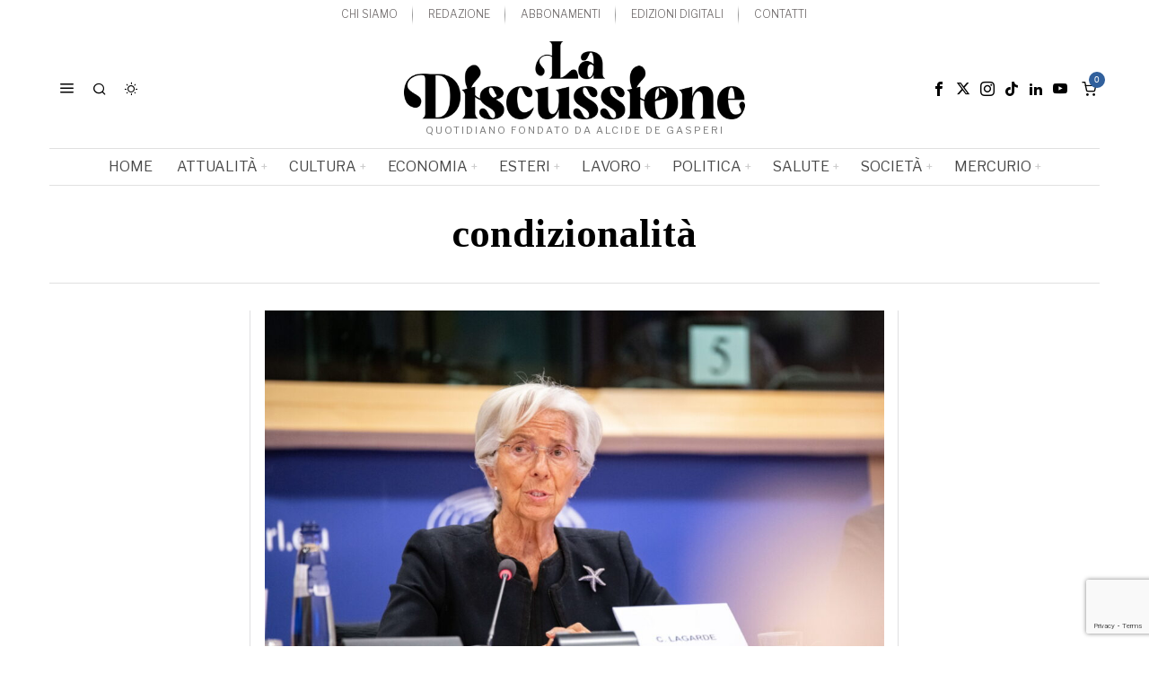

--- FILE ---
content_type: text/html; charset=UTF-8
request_url: https://ladiscussione.com/tag/condizionalita/
body_size: 33994
content:
<!DOCTYPE html>
<html lang="it-IT" class="no-js">
<head>
	<meta charset="UTF-8">
	<meta name="viewport" content="width=device-width, initial-scale=1.0">
	<link rel="profile" href="http://gmpg.org/xfn/11">
    
	<!--[if lt IE 9]>
	<script src="https://ladiscussione.com/wp-content/themes/fox/js/html5.js"></script>
	<![endif]-->
    
    <script>
    document.addEventListener('DOMContentLoaded',function(){
        var fox56_async_css = document.querySelectorAll('link[media="fox56_async"],style[media="fox56_async"]')
        if ( ! fox56_async_css ) {
            return;
        }
        for( var link of fox56_async_css ) {
            link.setAttribute('media','all')
        }
    });
</script>
<meta name='robots' content='noindex, follow' />
<script>window._wca = window._wca || [];</script>
<!-- Google tag (gtag.js) consent mode dataLayer added by Site Kit -->
<script id="google_gtagjs-js-consent-mode-data-layer">
window.dataLayer = window.dataLayer || [];function gtag(){dataLayer.push(arguments);}
gtag('consent', 'default', {"ad_personalization":"denied","ad_storage":"denied","ad_user_data":"denied","analytics_storage":"denied","functionality_storage":"denied","security_storage":"denied","personalization_storage":"denied","region":["AT","BE","BG","CH","CY","CZ","DE","DK","EE","ES","FI","FR","GB","GR","HR","HU","IE","IS","IT","LI","LT","LU","LV","MT","NL","NO","PL","PT","RO","SE","SI","SK"],"wait_for_update":500});
window._googlesitekitConsentCategoryMap = {"statistics":["analytics_storage"],"marketing":["ad_storage","ad_user_data","ad_personalization"],"functional":["functionality_storage","security_storage"],"preferences":["personalization_storage"]};
window._googlesitekitConsents = {"ad_personalization":"denied","ad_storage":"denied","ad_user_data":"denied","analytics_storage":"denied","functionality_storage":"denied","security_storage":"denied","personalization_storage":"denied","region":["AT","BE","BG","CH","CY","CZ","DE","DK","EE","ES","FI","FR","GB","GR","HR","HU","IE","IS","IT","LI","LT","LU","LV","MT","NL","NO","PL","PT","RO","SE","SI","SK"],"wait_for_update":500};
</script>
<!-- End Google tag (gtag.js) consent mode dataLayer added by Site Kit -->

	<!-- This site is optimized with the Yoast SEO plugin v26.8 - https://yoast.com/product/yoast-seo-wordpress/ -->
	<title>condizionalità Archivi &#8211; La Discussione</title>
	<meta property="og:locale" content="it_IT" />
	<meta property="og:type" content="article" />
	<meta property="og:title" content="condizionalità Archivi &#8211; La Discussione" />
	<meta property="og:url" content="https://ladiscussione.com/tag/condizionalita/" />
	<meta property="og:site_name" content="La Discussione" />
	<meta name="twitter:card" content="summary_large_image" />
	<meta name="twitter:site" content="@laDiscussioneQ" />
	<script type="application/ld+json" class="yoast-schema-graph">{"@context":"https://schema.org","@graph":[{"@type":"CollectionPage","@id":"https://ladiscussione.com/tag/condizionalita/","url":"https://ladiscussione.com/tag/condizionalita/","name":"condizionalità Archivi &#8211; La Discussione","isPartOf":{"@id":"https://ladiscussione.com/#website"},"breadcrumb":{"@id":"https://ladiscussione.com/tag/condizionalita/#breadcrumb"},"inLanguage":"it-IT"},{"@type":"BreadcrumbList","@id":"https://ladiscussione.com/tag/condizionalita/#breadcrumb","itemListElement":[{"@type":"ListItem","position":1,"name":"Home","item":"https://ladiscussione.com/"},{"@type":"ListItem","position":2,"name":"condizionalità"}]},{"@type":"WebSite","@id":"https://ladiscussione.com/#website","url":"https://ladiscussione.com/","name":"La Discussione","description":"Quotidiano fondato da Alcide De Gasperi","publisher":{"@id":"https://ladiscussione.com/#organization"},"potentialAction":[{"@type":"SearchAction","target":{"@type":"EntryPoint","urlTemplate":"https://ladiscussione.com/?s={search_term_string}"},"query-input":{"@type":"PropertyValueSpecification","valueRequired":true,"valueName":"search_term_string"}}],"inLanguage":"it-IT"},{"@type":"Organization","@id":"https://ladiscussione.com/#organization","name":"La Discussione","url":"https://ladiscussione.com/","logo":{"@type":"ImageObject","inLanguage":"it-IT","@id":"https://ladiscussione.com/#/schema/logo/image/","url":"https://ladiscussione.com/wp-content/uploads/2023/12/LOGO-LaDiscussine-Q-rgb.png","contentUrl":"https://ladiscussione.com/wp-content/uploads/2023/12/LOGO-LaDiscussine-Q-rgb.png","width":517,"height":452,"caption":"La Discussione"},"image":{"@id":"https://ladiscussione.com/#/schema/logo/image/"},"sameAs":["https://it-it.facebook.com/ladiscussione-quotidiano","https://x.com/laDiscussioneQ","https://www.instagram.com/ladiscussione","https://www.linkedin.com/in/la-discussione-quotidiano-1048984b","https://www.youtube.com/c/laDiscussioneQ"]}]}</script>
	<!-- / Yoast SEO plugin. -->


<link rel='dns-prefetch' href='//stats.wp.com' />
<link rel='dns-prefetch' href='//www.googletagmanager.com' />
<link rel='dns-prefetch' href='//fonts.googleapis.com' />
<link rel="alternate" type="application/rss+xml" title="La Discussione &raquo; Feed" href="https://ladiscussione.com/feed/" />
<link rel="alternate" type="application/rss+xml" title="La Discussione &raquo; Feed dei commenti" href="https://ladiscussione.com/comments/feed/" />
<link rel="alternate" type="application/rss+xml" title="La Discussione &raquo; condizionalità Feed del tag" href="https://ladiscussione.com/tag/condizionalita/feed/" />
<style id='wp-img-auto-sizes-contain-inline-css'>
img:is([sizes=auto i],[sizes^="auto," i]){contain-intrinsic-size:3000px 1500px}
/*# sourceURL=wp-img-auto-sizes-contain-inline-css */
</style>
<link rel='stylesheet' id='dashicons-css' href='https://ladiscussione.com/wp-includes/css/dashicons.min.css?ver=6.9' media='all' />
<link rel='stylesheet' id='sbi_styles-css' href='https://ladiscussione.com/wp-content/plugins/instagram-feed/css/sbi-styles.min.css?ver=6.10.0' media='all' />
<link rel='stylesheet' id='elementor-frontend-css' href='https://ladiscussione.com/wp-content/plugins/elementor/assets/css/frontend.min.css?ver=3.34.3' media='all' />
<link rel='stylesheet' id='swiper-css' href='https://ladiscussione.com/wp-content/plugins/elementor/assets/lib/swiper/v8/css/swiper.min.css?ver=8.4.5' media='all' />
<link rel='stylesheet' id='fox-elementor-css' href='https://ladiscussione.com/wp-content/plugins/fox-framework/css/framework.css?ver=3.0' media='all' />
<link rel='stylesheet' id='fox-v55-css' href='https://ladiscussione.com/wp-content/plugins/fox-framework/css/v55.css?ver=3.0' media='all' />
<style id='wp-emoji-styles-inline-css'>

	img.wp-smiley, img.emoji {
		display: inline !important;
		border: none !important;
		box-shadow: none !important;
		height: 1em !important;
		width: 1em !important;
		margin: 0 0.07em !important;
		vertical-align: -0.1em !important;
		background: none !important;
		padding: 0 !important;
	}
/*# sourceURL=wp-emoji-styles-inline-css */
</style>
<style id='classic-theme-styles-inline-css'>
/*! This file is auto-generated */
.wp-block-button__link{color:#fff;background-color:#32373c;border-radius:9999px;box-shadow:none;text-decoration:none;padding:calc(.667em + 2px) calc(1.333em + 2px);font-size:1.125em}.wp-block-file__button{background:#32373c;color:#fff;text-decoration:none}
/*# sourceURL=/wp-includes/css/classic-themes.min.css */
</style>
<style id='boldblocks-youtube-block-style-inline-css'>
.wp-block-boldblocks-youtube-block .visually-hidden{height:1px;overflow:hidden;position:absolute;white-space:nowrap;width:1px;clip:rect(0 0 0 0);clip-path:inset(50%)}.wp-block-boldblocks-youtube-block .yb-player{background-color:#000;background-position:50%;background-size:cover;contain:content;cursor:pointer;display:block;position:relative}.wp-block-boldblocks-youtube-block .yb-player:after{content:"";display:block;padding-bottom:var(--byeb--aspect-ratio,56.25%)}.wp-block-boldblocks-youtube-block .yb-player>iframe{border:0;height:100%;left:0;position:absolute;top:0;width:100%;z-index:1}.wp-block-boldblocks-youtube-block .yb-player.is-activated{cursor:unset}.wp-block-boldblocks-youtube-block .yb-player.is-activated>.yb-btn-play{display:none;opacity:0;pointer-events:none}.wp-block-boldblocks-youtube-block .yb-btn-play{all:unset;background-color:transparent;background-image:url("data:image/svg+xml;utf8,<svg xmlns=\"http://www.w3.org/2000/svg\" viewBox=\"0 0 68 48\"><path d=\"M66.52 7.74c-.78-2.93-2.49-5.41-5.42-6.19C55.79.13 34 0 34 0S12.21.13 6.9 1.55c-2.93.78-4.63 3.26-5.42 6.19C.06 13.05 0 24 0 24s.06 10.95 1.48 16.26c.78 2.93 2.49 5.41 5.42 6.19C12.21 47.87 34 48 34 48s21.79-.13 27.1-1.55c2.93-.78 4.64-3.26 5.42-6.19C67.94 34.95 68 24 68 24s-.06-10.95-1.48-16.26z\" fill=\"red\"/><path d=\"M45 24 27 14v20\" fill=\"white\"/></svg>");border:none;cursor:pointer;display:block;filter:grayscale(100%);height:48px;left:50%;margin:0;position:absolute;top:50%;transform:translate3d(-50%,-50%,0);transition:filter .1s cubic-bezier(0,0,.2,1);width:68px;z-index:1}.wp-block-boldblocks-youtube-block .yb-btn-play:focus,.wp-block-boldblocks-youtube-block .yb-player:hover>.yb-btn-play{filter:none}.wp-block-boldblocks-youtube-block figcaption{margin-bottom:1em;margin-top:.5em}

/*# sourceURL=https://ladiscussione.com/wp-content/plugins/better-youtube-embed-block/build/style-index.css */
</style>
<style id='pdfp-pdfposter-style-inline-css'>
.wp-block-pdfp-pdf-poster{overflow:hidden}.pdfp_wrapper .pdf{position:relative}.pdfp_wrapper.pdfp_popup_enabled .iframe_wrapper{display:none}.pdfp_wrapper.pdfp_popup_enabled .iframe_wrapper:fullscreen{display:block}.pdfp_wrapper .iframe_wrapper{height:100%;width:100%}.pdfp_wrapper .iframe_wrapper:fullscreen iframe{height:100vh!important}.pdfp_wrapper .iframe_wrapper iframe{width:100%}.pdfp_wrapper .iframe_wrapper .close{background:#fff;border:1px solid #ddd;border-radius:3px;color:#222;cursor:pointer;display:none;font-family:sans-serif;font-size:36px;line-height:100%;padding:0 7px;position:absolute;right:12px;top:35px;z-index:9999}.pdfp_wrapper .iframe_wrapper:fullscreen .close{display:block}.pdfp_wrapper .pdfp_fullscreen_close{display:none}.pdfp_wrapper.pdfp_fullscreen_opened .pdfp_fullscreen_close{align-items:center;background:#fff;border-radius:3px;color:#222;cursor:pointer;display:flex;font-size:35px;height:30px;justify-content:center;overflow:hidden;padding-bottom:4px;position:fixed;right:20px;top:20px;width:32px}.pdfp_wrapper.pdfp_fullscreen_opened .pdfp_fullscreen_overlay{background:#2229;height:100%;left:0;position:fixed;top:0;width:100%}.pdfp_wrapper.pdfp_fullscreen_opened .iframe_wrapper{display:block;height:90vh;left:50%;max-width:95%;position:fixed;top:50%;transform:translate(-50%,-50%);width:900px;z-index:99999999999}.pdfp_wrapper iframe{border:none;outline:none}.pdfp-adobe-viewer{border:1px solid #ddd;border-radius:3px;cursor:pointer;outline:none;text-decoration:none}.pdfp_download{margin-right:15px}.cta_wrapper{display:flex;gap:10px;margin-bottom:10px;text-align:left}.cta_wrapper a{text-decoration:none!important}.cta_wrapper button{cursor:pointer}.pdfp_wrapper p{margin:10px 0;text-align:center}.popout-disabled{height:50px;position:absolute;right:12px;top:12px;width:50px}.pdfp_wrapper iframe{border-bottom:10px solid #2a2a2a;box-sizing:border-box;max-width:100%}.ViewSDK_hideOverflow[data-align=center]{margin-left:auto;margin-right:auto}.ViewSDK_hideOverflow[data-align=left]{margin-right:auto}.ViewSDK_hideOverflow[data-align=right]{margin-left:auto}@media screen and (max-width:768px){.pdfp_wrapper iframe{height:calc(100vw + 120px)}}@media screen and (max-width:576px){.cta_wrapper .pdfp_download{margin-bottom:10px;margin-right:0}.cta_wrapper .pdfp_download button{margin-right:0!important}.cta_wrapper{align-items:center;display:flex;flex-direction:column}}.pdfp_social_share{z-index:9999}.pdfp_social_icon_top{margin-bottom:10px}.pdfp_social_icon_bottom,.pdfp_social_icon_top{align-items:center;display:flex;gap:10px;justify-content:center}.pdfp_social_icon_bottom{margin-top:10px}.pdfp_social_icon_left{left:0;top:-40px}.pdfp_social_icon_right{right:0;top:-40px}
.pdfp_wrapper .pdf{position:relative}.pdfp_wrapper .iframe_wrapper{height:100%;width:100%}.pdfp_wrapper .iframe_wrapper:fullscreen iframe{height:100vh!important}.pdfp_wrapper .iframe_wrapper iframe{max-width:100%;width:100%}.pdfp_wrapper .iframe_wrapper .close{background:#fff;border:1px solid #ddd;border-radius:3px;color:#222;cursor:pointer;display:none;font-family:sans-serif;font-size:36px;line-height:100%;padding:0 7px;position:absolute;right:12px;top:35px;z-index:9999}.pdfp_wrapper .iframe_wrapper:fullscreen .close{display:block}.pdfp-adobe-viewer{border:1px solid #ddd;border-radius:3px;cursor:pointer;outline:none;text-decoration:none}.pdfp_download{margin-right:15px}.cta_wrapper{margin-bottom:10px}.pdfp_wrapper p{margin:10px 0;text-align:center}.popout-disabled{height:50px;position:absolute;right:12px;top:12px;width:50px}@media screen and (max-width:768px){.pdfp_wrapper iframe{height:calc(100vw + 120px)}}.ViewSDK_hideOverflow[data-align=center]{margin-left:auto;margin-right:auto}.ViewSDK_hideOverflow[data-align=left]{margin-right:auto}.ViewSDK_hideOverflow[data-align=right]{margin-left:auto}@media screen and (max-width:768px){.pdfp_wrapper iframe{height:calc(100vw + 120px)!important;max-height:100%}}@media screen and (max-width:576px){.cta_wrapper .pdfp_download{margin-bottom:10px;margin-right:0}.cta_wrapper .pdfp_download button{margin-right:0!important}.cta_wrapper{align-items:center;display:flex;flex-direction:column}}.ViewSDK_fullScreenPDFViewer{background-color:#474747}.ViewSDK_fullScreenPDFViewer iframe{background:green;border:none;display:block;height:90%!important;margin:auto;max-width:1320px;position:relative;top:5%;width:90%!important}

/*# sourceURL=https://ladiscussione.com/wp-content/plugins/pdf-poster/build/blocks/pdf-poster/view.css */
</style>
<link rel='stylesheet' id='wp-components-css' href='https://ladiscussione.com/wp-includes/css/dist/components/style.min.css?ver=6.9' media='all' />
<link rel='stylesheet' id='wp-preferences-css' href='https://ladiscussione.com/wp-includes/css/dist/preferences/style.min.css?ver=6.9' media='all' />
<link rel='stylesheet' id='wp-block-editor-css' href='https://ladiscussione.com/wp-includes/css/dist/block-editor/style.min.css?ver=6.9' media='all' />
<link rel='stylesheet' id='popup-maker-block-library-style-css' href='https://ladiscussione.com/wp-content/plugins/popup-maker/dist/packages/block-library-style.css?ver=dbea705cfafe089d65f1' media='all' />
<link rel='stylesheet' id='wc-memberships-blocks-css' href='https://ladiscussione.com/wp-content/plugins/woocommerce-memberships/assets/css/blocks/wc-memberships-blocks.min.css?ver=1.26.4' media='all' />
<link rel='stylesheet' id='mediaelement-css' href='https://ladiscussione.com/wp-includes/js/mediaelement/mediaelementplayer-legacy.min.css?ver=4.2.17' media='all' />
<link rel='stylesheet' id='wp-mediaelement-css' href='https://ladiscussione.com/wp-includes/js/mediaelement/wp-mediaelement.min.css?ver=6.9' media='all' />
<style id='jetpack-sharing-buttons-style-inline-css'>
.jetpack-sharing-buttons__services-list{display:flex;flex-direction:row;flex-wrap:wrap;gap:0;list-style-type:none;margin:5px;padding:0}.jetpack-sharing-buttons__services-list.has-small-icon-size{font-size:12px}.jetpack-sharing-buttons__services-list.has-normal-icon-size{font-size:16px}.jetpack-sharing-buttons__services-list.has-large-icon-size{font-size:24px}.jetpack-sharing-buttons__services-list.has-huge-icon-size{font-size:36px}@media print{.jetpack-sharing-buttons__services-list{display:none!important}}.editor-styles-wrapper .wp-block-jetpack-sharing-buttons{gap:0;padding-inline-start:0}ul.jetpack-sharing-buttons__services-list.has-background{padding:1.25em 2.375em}
/*# sourceURL=https://ladiscussione.com/wp-content/plugins/jetpack/_inc/blocks/sharing-buttons/view.css */
</style>
<style id='global-styles-inline-css'>
:root{--wp--preset--aspect-ratio--square: 1;--wp--preset--aspect-ratio--4-3: 4/3;--wp--preset--aspect-ratio--3-4: 3/4;--wp--preset--aspect-ratio--3-2: 3/2;--wp--preset--aspect-ratio--2-3: 2/3;--wp--preset--aspect-ratio--16-9: 16/9;--wp--preset--aspect-ratio--9-16: 9/16;--wp--preset--color--black: #000000;--wp--preset--color--cyan-bluish-gray: #abb8c3;--wp--preset--color--white: #ffffff;--wp--preset--color--pale-pink: #f78da7;--wp--preset--color--vivid-red: #cf2e2e;--wp--preset--color--luminous-vivid-orange: #ff6900;--wp--preset--color--luminous-vivid-amber: #fcb900;--wp--preset--color--light-green-cyan: #7bdcb5;--wp--preset--color--vivid-green-cyan: #00d084;--wp--preset--color--pale-cyan-blue: #8ed1fc;--wp--preset--color--vivid-cyan-blue: #0693e3;--wp--preset--color--vivid-purple: #9b51e0;--wp--preset--gradient--vivid-cyan-blue-to-vivid-purple: linear-gradient(135deg,rgb(6,147,227) 0%,rgb(155,81,224) 100%);--wp--preset--gradient--light-green-cyan-to-vivid-green-cyan: linear-gradient(135deg,rgb(122,220,180) 0%,rgb(0,208,130) 100%);--wp--preset--gradient--luminous-vivid-amber-to-luminous-vivid-orange: linear-gradient(135deg,rgb(252,185,0) 0%,rgb(255,105,0) 100%);--wp--preset--gradient--luminous-vivid-orange-to-vivid-red: linear-gradient(135deg,rgb(255,105,0) 0%,rgb(207,46,46) 100%);--wp--preset--gradient--very-light-gray-to-cyan-bluish-gray: linear-gradient(135deg,rgb(238,238,238) 0%,rgb(169,184,195) 100%);--wp--preset--gradient--cool-to-warm-spectrum: linear-gradient(135deg,rgb(74,234,220) 0%,rgb(151,120,209) 20%,rgb(207,42,186) 40%,rgb(238,44,130) 60%,rgb(251,105,98) 80%,rgb(254,248,76) 100%);--wp--preset--gradient--blush-light-purple: linear-gradient(135deg,rgb(255,206,236) 0%,rgb(152,150,240) 100%);--wp--preset--gradient--blush-bordeaux: linear-gradient(135deg,rgb(254,205,165) 0%,rgb(254,45,45) 50%,rgb(107,0,62) 100%);--wp--preset--gradient--luminous-dusk: linear-gradient(135deg,rgb(255,203,112) 0%,rgb(199,81,192) 50%,rgb(65,88,208) 100%);--wp--preset--gradient--pale-ocean: linear-gradient(135deg,rgb(255,245,203) 0%,rgb(182,227,212) 50%,rgb(51,167,181) 100%);--wp--preset--gradient--electric-grass: linear-gradient(135deg,rgb(202,248,128) 0%,rgb(113,206,126) 100%);--wp--preset--gradient--midnight: linear-gradient(135deg,rgb(2,3,129) 0%,rgb(40,116,252) 100%);--wp--preset--font-size--small: 13px;--wp--preset--font-size--medium: 20px;--wp--preset--font-size--large: 36px;--wp--preset--font-size--x-large: 42px;--wp--preset--spacing--20: 0.44rem;--wp--preset--spacing--30: 0.67rem;--wp--preset--spacing--40: 1rem;--wp--preset--spacing--50: 1.5rem;--wp--preset--spacing--60: 2.25rem;--wp--preset--spacing--70: 3.38rem;--wp--preset--spacing--80: 5.06rem;--wp--preset--shadow--natural: 6px 6px 9px rgba(0, 0, 0, 0.2);--wp--preset--shadow--deep: 12px 12px 50px rgba(0, 0, 0, 0.4);--wp--preset--shadow--sharp: 6px 6px 0px rgba(0, 0, 0, 0.2);--wp--preset--shadow--outlined: 6px 6px 0px -3px rgb(255, 255, 255), 6px 6px rgb(0, 0, 0);--wp--preset--shadow--crisp: 6px 6px 0px rgb(0, 0, 0);}:where(.is-layout-flex){gap: 0.5em;}:where(.is-layout-grid){gap: 0.5em;}body .is-layout-flex{display: flex;}.is-layout-flex{flex-wrap: wrap;align-items: center;}.is-layout-flex > :is(*, div){margin: 0;}body .is-layout-grid{display: grid;}.is-layout-grid > :is(*, div){margin: 0;}:where(.wp-block-columns.is-layout-flex){gap: 2em;}:where(.wp-block-columns.is-layout-grid){gap: 2em;}:where(.wp-block-post-template.is-layout-flex){gap: 1.25em;}:where(.wp-block-post-template.is-layout-grid){gap: 1.25em;}.has-black-color{color: var(--wp--preset--color--black) !important;}.has-cyan-bluish-gray-color{color: var(--wp--preset--color--cyan-bluish-gray) !important;}.has-white-color{color: var(--wp--preset--color--white) !important;}.has-pale-pink-color{color: var(--wp--preset--color--pale-pink) !important;}.has-vivid-red-color{color: var(--wp--preset--color--vivid-red) !important;}.has-luminous-vivid-orange-color{color: var(--wp--preset--color--luminous-vivid-orange) !important;}.has-luminous-vivid-amber-color{color: var(--wp--preset--color--luminous-vivid-amber) !important;}.has-light-green-cyan-color{color: var(--wp--preset--color--light-green-cyan) !important;}.has-vivid-green-cyan-color{color: var(--wp--preset--color--vivid-green-cyan) !important;}.has-pale-cyan-blue-color{color: var(--wp--preset--color--pale-cyan-blue) !important;}.has-vivid-cyan-blue-color{color: var(--wp--preset--color--vivid-cyan-blue) !important;}.has-vivid-purple-color{color: var(--wp--preset--color--vivid-purple) !important;}.has-black-background-color{background-color: var(--wp--preset--color--black) !important;}.has-cyan-bluish-gray-background-color{background-color: var(--wp--preset--color--cyan-bluish-gray) !important;}.has-white-background-color{background-color: var(--wp--preset--color--white) !important;}.has-pale-pink-background-color{background-color: var(--wp--preset--color--pale-pink) !important;}.has-vivid-red-background-color{background-color: var(--wp--preset--color--vivid-red) !important;}.has-luminous-vivid-orange-background-color{background-color: var(--wp--preset--color--luminous-vivid-orange) !important;}.has-luminous-vivid-amber-background-color{background-color: var(--wp--preset--color--luminous-vivid-amber) !important;}.has-light-green-cyan-background-color{background-color: var(--wp--preset--color--light-green-cyan) !important;}.has-vivid-green-cyan-background-color{background-color: var(--wp--preset--color--vivid-green-cyan) !important;}.has-pale-cyan-blue-background-color{background-color: var(--wp--preset--color--pale-cyan-blue) !important;}.has-vivid-cyan-blue-background-color{background-color: var(--wp--preset--color--vivid-cyan-blue) !important;}.has-vivid-purple-background-color{background-color: var(--wp--preset--color--vivid-purple) !important;}.has-black-border-color{border-color: var(--wp--preset--color--black) !important;}.has-cyan-bluish-gray-border-color{border-color: var(--wp--preset--color--cyan-bluish-gray) !important;}.has-white-border-color{border-color: var(--wp--preset--color--white) !important;}.has-pale-pink-border-color{border-color: var(--wp--preset--color--pale-pink) !important;}.has-vivid-red-border-color{border-color: var(--wp--preset--color--vivid-red) !important;}.has-luminous-vivid-orange-border-color{border-color: var(--wp--preset--color--luminous-vivid-orange) !important;}.has-luminous-vivid-amber-border-color{border-color: var(--wp--preset--color--luminous-vivid-amber) !important;}.has-light-green-cyan-border-color{border-color: var(--wp--preset--color--light-green-cyan) !important;}.has-vivid-green-cyan-border-color{border-color: var(--wp--preset--color--vivid-green-cyan) !important;}.has-pale-cyan-blue-border-color{border-color: var(--wp--preset--color--pale-cyan-blue) !important;}.has-vivid-cyan-blue-border-color{border-color: var(--wp--preset--color--vivid-cyan-blue) !important;}.has-vivid-purple-border-color{border-color: var(--wp--preset--color--vivid-purple) !important;}.has-vivid-cyan-blue-to-vivid-purple-gradient-background{background: var(--wp--preset--gradient--vivid-cyan-blue-to-vivid-purple) !important;}.has-light-green-cyan-to-vivid-green-cyan-gradient-background{background: var(--wp--preset--gradient--light-green-cyan-to-vivid-green-cyan) !important;}.has-luminous-vivid-amber-to-luminous-vivid-orange-gradient-background{background: var(--wp--preset--gradient--luminous-vivid-amber-to-luminous-vivid-orange) !important;}.has-luminous-vivid-orange-to-vivid-red-gradient-background{background: var(--wp--preset--gradient--luminous-vivid-orange-to-vivid-red) !important;}.has-very-light-gray-to-cyan-bluish-gray-gradient-background{background: var(--wp--preset--gradient--very-light-gray-to-cyan-bluish-gray) !important;}.has-cool-to-warm-spectrum-gradient-background{background: var(--wp--preset--gradient--cool-to-warm-spectrum) !important;}.has-blush-light-purple-gradient-background{background: var(--wp--preset--gradient--blush-light-purple) !important;}.has-blush-bordeaux-gradient-background{background: var(--wp--preset--gradient--blush-bordeaux) !important;}.has-luminous-dusk-gradient-background{background: var(--wp--preset--gradient--luminous-dusk) !important;}.has-pale-ocean-gradient-background{background: var(--wp--preset--gradient--pale-ocean) !important;}.has-electric-grass-gradient-background{background: var(--wp--preset--gradient--electric-grass) !important;}.has-midnight-gradient-background{background: var(--wp--preset--gradient--midnight) !important;}.has-small-font-size{font-size: var(--wp--preset--font-size--small) !important;}.has-medium-font-size{font-size: var(--wp--preset--font-size--medium) !important;}.has-large-font-size{font-size: var(--wp--preset--font-size--large) !important;}.has-x-large-font-size{font-size: var(--wp--preset--font-size--x-large) !important;}
:where(.wp-block-post-template.is-layout-flex){gap: 1.25em;}:where(.wp-block-post-template.is-layout-grid){gap: 1.25em;}
:where(.wp-block-term-template.is-layout-flex){gap: 1.25em;}:where(.wp-block-term-template.is-layout-grid){gap: 1.25em;}
:where(.wp-block-columns.is-layout-flex){gap: 2em;}:where(.wp-block-columns.is-layout-grid){gap: 2em;}
:root :where(.wp-block-pullquote){font-size: 1.5em;line-height: 1.6;}
/*# sourceURL=global-styles-inline-css */
</style>
<link rel='stylesheet' id='bsk-pdf-manager-pro-css-css' href='https://ladiscussione.com/wp-content/plugins/bsk-pdf-manager-pro/css/bsk-pdf-manager-pro.css?ver=1764554840' media='all' />
<link rel='stylesheet' id='contact-form-7-css' href='https://ladiscussione.com/wp-content/plugins/contact-form-7/includes/css/styles.css?ver=6.1.4' media='all' />
<link rel='stylesheet' id='plyr-css-css' href='https://ladiscussione.com/wp-content/plugins/easy-video-player/lib/plyr.css?ver=6.9' media='all' />
<link rel='stylesheet' id='elementor-post-376978-css' href='https://ladiscussione.com/wp-content/uploads/elementor/css/post-376978.css?ver=1769476860' media='all' />
<link rel='stylesheet' id='sbistyles-css' href='https://ladiscussione.com/wp-content/plugins/instagram-feed/css/sbi-styles.min.css?ver=6.10.0' media='all' />
<link rel='stylesheet' id='pdfp-public-css' href='https://ladiscussione.com/wp-content/plugins/pdf-poster/build/public.css?ver=1769526289' media='all' />
<link rel='stylesheet' id='woocommerce-layout-css' href='https://ladiscussione.com/wp-content/plugins/woocommerce/assets/css/woocommerce-layout.css?ver=10.4.3' media='all' />
<style id='woocommerce-layout-inline-css'>

	.infinite-scroll .woocommerce-pagination {
		display: none;
	}
/*# sourceURL=woocommerce-layout-inline-css */
</style>
<link rel='stylesheet' id='woocommerce-smallscreen-css' href='https://ladiscussione.com/wp-content/plugins/woocommerce/assets/css/woocommerce-smallscreen.css?ver=10.4.3' media='only screen and (max-width: 768px)' />
<link rel='stylesheet' id='woocommerce-general-css' href='https://ladiscussione.com/wp-content/plugins/woocommerce/assets/css/woocommerce.css?ver=10.4.3' media='all' />
<style id='woocommerce-inline-inline-css'>
.woocommerce form .form-row .required { visibility: visible; }
/*# sourceURL=woocommerce-inline-inline-css */
</style>
<link rel='stylesheet' id='wc-memberships-frontend-css' href='https://ladiscussione.com/wp-content/plugins/woocommerce-memberships/assets/css/frontend/wc-memberships-frontend.min.css?ver=1.26.4' media='all' />
<link rel='stylesheet' id='fox-google-fonts-css' href='https://fonts.googleapis.com/css?family=Bodoni+Moda%3A700%7CLibre+Franklin%3A400%2C700%2C900%7CTinos%3A400%2C700%7CLora%3A400&#038;display=swap&#038;ver=7.0.0.3' media='all' />
<link rel='stylesheet' id='fox-icon56-v68-loading-css' href='https://ladiscussione.com/wp-content/themes/fox/css56/icon56-v68-loading.css?ver=7.0.0.3' media='all' />
<link rel='stylesheet' id='fox-common-css' href='https://ladiscussione.com/wp-content/themes/fox/css56/common.css?ver=7.0.0.3' media='all' />
<link rel='stylesheet' id='fox-common-below-css' href='https://ladiscussione.com/wp-content/themes/fox/css56/common-below.css?ver=7.0.0.3' media='all' />
<link rel='stylesheet' id='fox-header-above-css' href='https://ladiscussione.com/wp-content/themes/fox/css56/header-above.css?ver=7.0.0.3' media='all' />
<link rel='stylesheet' id='fox-header-below-css' href='https://ladiscussione.com/wp-content/themes/fox/css56/header-below.css?ver=7.0.0.3' media='all' />
<link rel='stylesheet' id='fox-footer-css' href='https://ladiscussione.com/wp-content/themes/fox/css56/footer.css?ver=7.0.0.3' media='all' />
<link rel='stylesheet' id='fox-widgets-css' href='https://ladiscussione.com/wp-content/themes/fox/css56/widgets.css?ver=7.0.0.3' media='all' />
<link rel='stylesheet' id='fox-builder-common-css' href='https://ladiscussione.com/wp-content/themes/fox/css56/builder/common.css?ver=7.0.0.3' media='all' />
<link rel='stylesheet' id='fox-builder-grid-css' href='https://ladiscussione.com/wp-content/themes/fox/css56/builder/grid.css?ver=7.0.0.3' media='all' />
<link rel='stylesheet' id='fox-builder-list-css' href='https://ladiscussione.com/wp-content/themes/fox/css56/builder/list.css?ver=7.0.0.3' media='all' />
<link rel='stylesheet' id='fox-builder-masonry-css' href='https://ladiscussione.com/wp-content/themes/fox/css56/builder/masonry.css?ver=7.0.0.3' media='all' />
<link rel='stylesheet' id='fox-builder-carousel-css' href='https://ladiscussione.com/wp-content/themes/fox/css56/builder/carousel.css?ver=7.0.0.3' media='all' />
<link rel='stylesheet' id='fox-builder-group-css' href='https://ladiscussione.com/wp-content/themes/fox/css56/builder/group.css?ver=7.0.0.3' media='all' />
<link rel='stylesheet' id='fox-builder-others-css' href='https://ladiscussione.com/wp-content/themes/fox/css56/builder/others.css?ver=7.0.0.3' media='all' />
<link rel='stylesheet' id='fox-misc-css' href='https://ladiscussione.com/wp-content/themes/fox/css56/misc.css?ver=7.0.0.3' media='all' />
<link rel='stylesheet' id='dflip-style-css' href='https://ladiscussione.com/wp-content/plugins/3d-flipbook-dflip-lite/assets/css/dflip.min.css?ver=2.4.20' media='all' />
<link rel='stylesheet' id='newsletter-css' href='https://ladiscussione.com/wp-content/plugins/newsletter/style.css?ver=9.1.1' media='all' />
<link rel='stylesheet' id='fancybox-css' href='https://ladiscussione.com/wp-content/plugins/easy-fancybox/fancybox/1.5.4/jquery.fancybox.min.css?ver=6.9' media='screen' />
<style id='fancybox-inline-css'>
#fancybox-content{border-color:#ffffff;}#fancybox-title,#fancybox-title-float-main{color:#fff}
/*# sourceURL=fancybox-inline-css */
</style>
<link rel='stylesheet' id='mm_icomoon-css' href='https://ladiscussione.com/wp-content/plugins/mega_main_menu/framework/src/css/icomoon.css?ver=2.2.2' media='all' />
<link rel='stylesheet' id='mmm_mega_main_menu-css' href='https://ladiscussione.com/wp-content/plugins/mega_main_menu/src/css/cache.skin.css?ver=1753937221' media='all' />
<link rel='stylesheet' id='__EPYT__style-css' href='https://ladiscussione.com/wp-content/plugins/youtube-embed-plus/styles/ytprefs.min.css?ver=14.2.4' media='all' />
<style id='__EPYT__style-inline-css'>

                .epyt-gallery-thumb {
                        width: 50%;
                }
                
/*# sourceURL=__EPYT__style-inline-css */
</style>
<link rel='stylesheet' id='eael-general-css' href='https://ladiscussione.com/wp-content/plugins/essential-addons-for-elementor-lite/assets/front-end/css/view/general.min.css?ver=6.5.9' media='all' />
<link rel='stylesheet' id='elementor-gf-local-roboto-css' href='https://ladiscussione.com/wp-content/uploads/elementor/google-fonts/css/roboto.css?ver=1753934433' media='all' />
<link rel='stylesheet' id='elementor-gf-local-robotoslab-css' href='https://ladiscussione.com/wp-content/uploads/elementor/google-fonts/css/robotoslab.css?ver=1753934448' media='all' />
<script src="https://ladiscussione.com/wp-includes/js/jquery/jquery.min.js?ver=3.7.1" id="jquery-core-js"></script>
<script src="https://ladiscussione.com/wp-includes/js/jquery/jquery-migrate.min.js?ver=3.4.1" id="jquery-migrate-js"></script>
<script id="bsk-pdf-manager-pro-js-extra">
var bsk_pdf_pro = {"ajaxurl":"https://ladiscussione.com/wp-admin/admin-ajax.php"};
//# sourceURL=bsk-pdf-manager-pro-js-extra
</script>
<script src="https://ladiscussione.com/wp-content/plugins/bsk-pdf-manager-pro/js/bsk_pdf_manager_pro.js?ver=1764554840" id="bsk-pdf-manager-pro-js"></script>
<script id="plyr-js-js-extra">
var easy_video_player = {"plyr_iconUrl":"https://ladiscussione.com/wp-content/plugins/easy-video-player/lib/plyr.svg","plyr_blankVideo":"https://ladiscussione.com/wp-content/plugins/easy-video-player/lib/blank.mp4"};
//# sourceURL=plyr-js-js-extra
</script>
<script src="https://ladiscussione.com/wp-content/plugins/easy-video-player/lib/plyr.js?ver=6.9" id="plyr-js-js"></script>
<script src="https://ladiscussione.com/wp-content/plugins/woocommerce/assets/js/jquery-blockui/jquery.blockUI.min.js?ver=2.7.0-wc.10.4.3" id="wc-jquery-blockui-js" defer data-wp-strategy="defer"></script>
<script src="https://ladiscussione.com/wp-content/plugins/woocommerce/assets/js/js-cookie/js.cookie.min.js?ver=2.1.4-wc.10.4.3" id="wc-js-cookie-js" defer data-wp-strategy="defer"></script>
<script id="woocommerce-js-extra">
var woocommerce_params = {"ajax_url":"/wp-admin/admin-ajax.php","wc_ajax_url":"/?wc-ajax=%%endpoint%%","i18n_password_show":"Mostra password","i18n_password_hide":"Nascondi password"};
//# sourceURL=woocommerce-js-extra
</script>
<script src="https://ladiscussione.com/wp-content/plugins/woocommerce/assets/js/frontend/woocommerce.min.js?ver=10.4.3" id="woocommerce-js" defer data-wp-strategy="defer"></script>
<script src="https://stats.wp.com/s-202605.js" id="woocommerce-analytics-js" defer data-wp-strategy="defer"></script>

<!-- Snippet del tag Google (gtag.js) aggiunto da Site Kit -->
<!-- Snippet Google Analytics aggiunto da Site Kit -->
<script src="https://www.googletagmanager.com/gtag/js?id=GT-M3K8Z5S" id="google_gtagjs-js" async></script>
<script id="google_gtagjs-js-after">
window.dataLayer = window.dataLayer || [];function gtag(){dataLayer.push(arguments);}
gtag("set","linker",{"domains":["ladiscussione.com"]});
gtag("js", new Date());
gtag("set", "developer_id.dZTNiMT", true);
gtag("config", "GT-M3K8Z5S");
//# sourceURL=google_gtagjs-js-after
</script>
<script id="__ytprefs__-js-extra">
var _EPYT_ = {"ajaxurl":"https://ladiscussione.com/wp-admin/admin-ajax.php","security":"adc20c9b09","gallery_scrolloffset":"20","eppathtoscripts":"https://ladiscussione.com/wp-content/plugins/youtube-embed-plus/scripts/","eppath":"https://ladiscussione.com/wp-content/plugins/youtube-embed-plus/","epresponsiveselector":"[\"iframe.__youtube_prefs__\",\"iframe[src*='youtube.com']\",\"iframe[src*='youtube-nocookie.com']\",\"iframe[data-ep-src*='youtube.com']\",\"iframe[data-ep-src*='youtube-nocookie.com']\",\"iframe[data-ep-gallerysrc*='youtube.com']\"]","epdovol":"1","version":"14.2.4","evselector":"iframe.__youtube_prefs__[src], iframe[src*=\"youtube.com/embed/\"], iframe[src*=\"youtube-nocookie.com/embed/\"]","ajax_compat":"","maxres_facade":"eager","ytapi_load":"light","pause_others":"","stopMobileBuffer":"1","facade_mode":"","not_live_on_channel":""};
//# sourceURL=__ytprefs__-js-extra
</script>
<script src="https://ladiscussione.com/wp-content/plugins/youtube-embed-plus/scripts/ytprefs.min.js?ver=14.2.4" id="__ytprefs__-js"></script>
<link rel="https://api.w.org/" href="https://ladiscussione.com/wp-json/" /><link rel="alternate" title="JSON" type="application/json" href="https://ladiscussione.com/wp-json/wp/v2/tags/28165" /><link rel="EditURI" type="application/rsd+xml" title="RSD" href="https://ladiscussione.com/xmlrpc.php?rsd" />
<meta name="generator" content="WordPress 6.9" />
<meta name="generator" content="WooCommerce 10.4.3" />
<meta name="generator" content="Site Kit by Google 1.170.0" />        <style>
                    </style>
	<style>img#wpstats{display:none}</style>
		            <style>
                .molongui-disabled-link
                {
                    border-bottom: none !important;
                    text-decoration: none !important;
                    color: inherit !important;
                    cursor: inherit !important;
                }
                .molongui-disabled-link:hover,
                .molongui-disabled-link:hover span
                {
                    border-bottom: none !important;
                    text-decoration: none !important;
                    color: inherit !important;
                    cursor: inherit !important;
                }
            </style>
            <style id="foxcss-customizer">.topbar56 .container .row { height : 32px ;} .topbar56 { border-bottom-width : 0px ;} .topbar56 { border-top-width : 0px ;} .topbar56__container { border-bottom-width : 0px ;} .topbar56__container { border-top-width : 0px ;} .main_header56 .container { padding-top : 14px ;} .main_header56 .container { padding-bottom : 14px ;} .main_header56 { border-bottom-width : 0px ;} .main_header56__container { border-bottom-width : 0px ;} .header_bottom56 .container .row { height : 40px ;} .header_bottom56 { border-bottom-width : 0px ;} .header_bottom56 { border-top-width : 0px ;} .header_bottom56__container { border-bottom-width : 1px ;} .header_bottom56__container { border-top-width : 1px ;} .header_bottom56, .header_bottom56__container { border-color : #e0e0e0 ;} .masthead--sticky .masthead__wrapper.before-sticky { border-bottom-width : 1px ;} .masthead--sticky .masthead__wrapper.before-sticky { border-color : #e0e0e1 ;} .masthead--sticky .masthead__wrapper.before-sticky { box-shadow : 0 3px 10px rgba(0,0,0,0.2) ;} .text-logo { font-family : "Bodoni Moda", serif ;} .text-logo { font-weight : 700 ;} .text-logo { font-style : normal ;} .text-logo { font-size : 50px ;} .text-logo { line-height : 1.1 ;} .text-logo { letter-spacing : 0px ;} .text-logo { text-transform : none ;} .header_desktop56 .logo56 img { width : 380px ;} .header_mobile56 .logo56 img { height : 24px ;} .site-description { margin-top : 6px ;} .site-description { color : #797979 ;} .slogan { font-family : var(--font-body) ;} .slogan { font-weight : 400 ;} .slogan { font-style : normal ;} .slogan { font-size : 11px ;} .slogan { line-height : 1.1 ;} .slogan { letter-spacing : 2px ;} .slogan { text-transform : uppercase ;} .mainnav ul.menu > li > a { padding-left : 12px ;} .mainnav ul.menu > li > a { padding-right : 12px ;} .mainnav ul.menu > li > a { font-weight : 400 ;} .mainnav ul.menu > li > a { font-size : 16px ;} .mainnav ul.menu > li > a { letter-spacing : 0px ;} .mainnav ul.menu > li > a { text-transform : uppercase ;} .mainnav ul.menu > li > a { line-height : 40px ;} .mainnav ul.menu > li > a { color : #494949 ;} .mainnav ul.menu > li > a:hover { color : #000000 ;} .mainnav ul.menu > li.current-menu-item > a, .mainnav ul.menu > li.current-menu-ancestor > a { color : #000000 ;} .mainnav ul.menu > li > a:after { width : 100% ;} .mainnav ul.menu > li > a:after { left : calc((100% - 100%)/2) ;} .mainnav ul.menu > li > a:after { height : 2px ;} .mainnav .mk { color : #cccccc ;} .mainnav .mk { font-size : 14px ;} .mainnav .mk { margin-left : 3px ;} .mainnav ul.sub-menu { width : 180px ;} .mega.column-2 > .sub-menu { width : calc(2*180px) ;} .mega.column-3 > .sub-menu { width : calc(3*180px) ;} .mainnav ul.sub-menu, .mainnav li.mega > .submenu-display-items .post-nav-item-title { font-style : normal ;} .mainnav ul.sub-menu, .mainnav li.mega > .submenu-display-items .post-nav-item-title { font-size : 12px ;} .mainnav ul.sub-menu { background : #fff ;} .mainnav ul.sub-menu { padding-top : 0px ;} .mainnav ul.sub-menu { padding-bottom : 0px ;} .mainnav ul.sub-menu { padding-left : 0px ;} .mainnav ul.sub-menu { padding-right : 0px ;} .mainnav ul.sub-menu { border-top-width : 1px ;} .mainnav ul.sub-menu { border-right-width : 1px ;} .mainnav ul.sub-menu { border-bottom-width : 1px ;} .mainnav ul.sub-menu { border-left-width : 1px ;} .mainnav ul.sub-menu { border-radius : 0px ;} .mainnav ul.sub-menu { box-shadow : 0 5px 20px rgba(0,0,0,0.0) ;} .mainnav ul.menu > li.menu-item-has-children:after,.mainnav ul.menu > li.mega:after { border-bottom-color : #fff ;} .mainnav ul.menu > li.menu-item-has-children:before,.mainnav ul.menu > li.mega:before { border-bottom-color : #ccc ;} .mainnav ul.sub-menu a { padding-left : 12px ;} .mainnav ul.sub-menu a { padding-right : 12px ;} .mainnav ul.sub-menu a { line-height : 28px ;} .mainnav ul.sub-menu a:hover { color : #111111 ;} .mainnav ul.sub-menu a:hover { background-color : #f0f0f0 ;} .mainnav ul.sub-menu li { border-top-color : #e0e0e0 ;} .mainnav li.mega .sub-menu > li:before { border-left-color : #e0e0e0 ;} .header56__social li + li { margin-left : 3px ;} .header56__social a { width : 24px ;} .header56__social a { height : 24px ;} .header56__social a { font-size : 16px ;} .header56__social a img { width : 16px ;} .header56__social a { border-radius : 0px ;} .header56__social a { border-width : 0px ;} .header56__search .search-btn { font-size : 16px ;} .search-btn img, .searchform button img { width : 32px ;} .header56__btn__1 { border-width : 1px ;} .header56__btn__1 { border-radius : 0px ;} .header56__btn__2 { border-width : 1px ;} .header56__btn__2 { border-radius : 0px ;} .hamburger--type-icon { font-size : 18px ;} .hamburger--type-icon { width : 40px ;} .hamburger--type-icon { height : 40px ;} .hamburger--type-icon { border-width : 0px ;} .hamburger--type-icon { border-radius : 0px ;} .hamburger--type-image { width : 40px ;} .header_cart56 { font-size : 16px ;} .header_cart56, .header_cart56 img { width : 24px ;} .header_mobile56 .container .row, .header_mobile56__height { height : 54px ;} .header_mobile56 { background-color : #fff ;} .header_mobile56 { border-bottom-width : 0px ;} .header_mobile56 { border-top-width : 0px ;} .header_mobile56 { box-shadow : 0 4px 10px rgba(0,0,0,0.0) ;} .offcanvas56 { width : 320px ;} .offcanvas56__overlay { background : rgba(0,0,0,0.5) ;} .offcanvas56 { padding-top : 16px ;} .offcanvas56 { padding-bottom : 16px ;} .offcanvas56 { padding-left : 16px ;} .offcanvas56 { padding-right : 16px ;} .offcanvas56__element + .offcanvas56__element { margin-top : 20px ;} .offcanvasnav56 ul.sub-menu, .offcanvasnav56 li + li { border-top-width : 1px ;} .offcanvasnav56 ul.sub-menu, .offcanvasnav56 li + li { border-top-color : #DDDDDD ;} .offcanvasnav56 { font-weight : 400 ;} .offcanvasnav56 { font-style : normal ;} .offcanvasnav56 { font-size : 15px ;} .offcanvasnav56 { text-transform : none ;} .offcanvasnav56 a, .offcanvasnav56 .mk { line-height : 42px ;} .offcanvasnav56 .mk { width : 42px ;} .offcanvasnav56 .mk { height : 42px ;} .offcanvasnav56 a { padding-left : 0px ;} .offcanvasnav56 ul ul { font-family : var(--font-nav) ;} .offcanvasnav56 ul ul a, .offcanvasnav56 ul ul .mk { line-height : 32px ;} .offcanvasnav56 ul ul .mk { width : 32px ;} .offcanvasnav56 ul ul .mk { height : 32px ;} :root { --font-body : "Libre Franklin", sans-serif ;} body { font-weight : 400 ;} body { font-size : 15px ;} body { line-height : 1.5 ;} body { letter-spacing : 0px ;} body { text-transform : none ;} :root { --font-heading : "Tinos", serif ;} h1, h2, h3, h4, h5, h6 { font-weight : 700 ;} h1, h2, h3, h4, h5, h6 { line-height : 1.1 ;} h1, h2, h3, h4, h5, h6 { text-transform : none ;} h2 { font-size : 39px ;} h3 { font-size : 32px ;} h4 { font-size : 26px ;} :root { --font-nav : "Libre Franklin", sans-serif ;} :root { --font-custom-1 : "Helvetica Neue", sans-serif ;} :root { --font-custom-2 : "Helvetica Neue", sans-serif ;} :root { --accent-color : #31609c ;} body { color : #000000 ;} a { color : #31609c ;} a:hover { color : #31609c ;} :root { --border-color : #e0e0e1 ;} :root { --content-width : 1170px ;} .secondary56 .secondary56__sep { border-left-width : 0px ;} :root { --sidebar-content-spacing : 32px ;} body { background-color : rgba(255,255,255,1) ;} body.layout-boxed #wi-all { background-size : cover ;} body.layout-boxed #wi-all { background-position : center center ;} body.layout-boxed #wi-all { background-attachment : scroll ;} body.layout-boxed #wi-all { background-repeat : no-repeat ;} body.layout-boxed #wi-all { border-top-width : 0px ;} body.layout-boxed #wi-all { border-right-width : 0px ;} body.layout-boxed #wi-all { border-bottom-width : 0px ;} body.layout-boxed #wi-all { border-left-width : 0px ;} :root { --button-height : 48px ;} button,input[type="submit"],.btn56 { font-family : var(--font-nav) ;} button,input[type="submit"],.btn56 { font-weight : 700 ;} button,input[type="submit"],.btn56 { font-style : normal ;} button,input[type="submit"],.btn56 { font-size : 10px ;} button,input[type="submit"],.btn56 { letter-spacing : 2px ;} button,input[type="submit"],.btn56 { text-transform : uppercase ;} :root { --button-padding : 28px ;} :root { --button-shadow : 2px 8px 20px rgba(0,0,0,0.0) ;} :root { --button-hover-shadow : 2px 8px 20px rgba(0,0,0,0.0) ;} :root { --button-border-radius : 0px ;} :root { --input-border-width : 1px ;} input[type="text"], input[type="number"], input[type="email"], input[type="url"], input[type="date"], input[type="password"], textarea, .fox-input { font-family : var(--font-nav) ;} input[type="text"], input[type="number"], input[type="email"], input[type="url"], input[type="date"], input[type="password"], textarea, .fox-input { font-style : normal ;} input[type="text"], input[type="number"], input[type="email"], input[type="url"], input[type="date"], input[type="password"], textarea, .fox-input { font-size : 12px ;} input[type="text"], input[type="number"], input[type="email"], input[type="url"], input[type="date"], input[type="password"], textarea, .fox-input { text-transform : none ;} :root { --input-border-radius : 1px ;} :root { --input-height : 46px ;} :root { --input-placeholder-opacity : 0.6 ;} :root { --input-background : #f0f0f0 ;} :root { --input-color : #777777 ;} :root { --input-border-color : #f0f0f0 ;} :root { --input-shadow : 2px 8px 20px rgba(0,0,0,0.0) ;} :root { --input-focus-background : #eaeaea ;} :root { --input-focus-border-color : #f0f0f0 ;} :root { --input-focus-shadow : 2px 8px 20px rgba(0,0,0,0.0) ;} .secondary56 .widget + .widget { margin-top : 20px ;} .secondary56 .widget + .widget { padding-top : 20px ;} .secondary56 .widget + .widget { border-top-width : 1px ;} .widget-title, .secondary56 .wp-block-heading { text-align : center ;} .widget-title, .secondary56 .wp-block-heading { font-family : var(--font-nav) ;} .widget-title, .secondary56 .wp-block-heading { font-weight : 900 ;} .widget-title, .secondary56 .wp-block-heading { font-style : normal ;} .widget-title, .secondary56 .wp-block-heading { font-size : 14px ;} .widget-title, .secondary56 .wp-block-heading { letter-spacing : 1px ;} .widget-title, .secondary56 .wp-block-heading { text-transform : uppercase ;} .widget-title, .secondary56 .wp-block-heading { border-top-width : 0px ;} .widget-title, .secondary56 .wp-block-heading { border-right-width : 0px ;} .widget-title, .secondary56 .wp-block-heading { border-bottom-width : 0px ;} .widget-title, .secondary56 .wp-block-heading { border-left-width : 0px ;} .widget-title, .secondary56 .wp-block-heading { border-color : #e0e0e0 ;} .widget-title, .secondary56 .wp-block-heading { padding-top : 0px ;} .widget-title, .secondary56 .wp-block-heading { padding-right : 0px ;} .widget-title, .secondary56 .wp-block-heading { padding-bottom : 0px ;} .widget-title, .secondary56 .wp-block-heading { padding-left : 0px ;} .widget-title, .secondary56 .wp-block-heading { margin-top : 0px ;} .widget-title, .secondary56 .wp-block-heading { margin-right : 0px ;} .widget-title, .secondary56 .wp-block-heading { margin-bottom : 8px ;} .widget-title, .secondary56 .wp-block-heading { margin-left : 0px ;} :root { --list-widget-border-style : none ;} .widget_archive ul, .widget_nav_menu ul, .widget_meta ul, .widget_recent_entries ul, .widget_pages ul, .widget_categories ul, .widget_product_categories ul, .widget_recent_comments ul, ul.wp-block-categories-list, ul.wp-block-archives-list { font-family : var(--font-heading) ;} .widget_archive ul, .widget_nav_menu ul, .widget_meta ul, .widget_recent_entries ul, .widget_pages ul, .widget_categories ul, .widget_product_categories ul, .widget_recent_comments ul, ul.wp-block-categories-list, ul.wp-block-archives-list { font-weight : 400 ;} .widget_archive ul, .widget_nav_menu ul, .widget_meta ul, .widget_recent_entries ul, .widget_pages ul, .widget_categories ul, .widget_product_categories ul, .widget_recent_comments ul, ul.wp-block-categories-list, ul.wp-block-archives-list { font-size : 16px ;} .widget_archive ul, .widget_nav_menu ul, .widget_meta ul, .widget_recent_entries ul, .widget_pages ul, .widget_categories ul, .widget_product_categories ul, .widget_recent_comments ul, ul.wp-block-categories-list, ul.wp-block-archives-list { text-transform : none ;} :root { --list-widget-border-color : #e0e0e1 ;} :root { --list-widget-spacing : 6px ;} .single56--link-4 .single56__content a { text-decoration : none ;} .single56--link-4 .single56__content a { text-decoration-thickness : 1px ;} .single56--link-4 .single56__content a:hover { text-decoration : none ;} .single56--link-4 .single56__content a:hover { text-decoration-thickness : 1px ;} blockquote { font-family : var(--font-body) ;} blockquote { font-weight : 400 ;} blockquote { font-style : normal ;} blockquote { letter-spacing : 0px ;} blockquote { text-transform : none ;} blockquote { background : #EEEEEE ;} blockquote { border-top-width : 0px ;} blockquote { border-right-width : 0px ;} blockquote { border-bottom-width : 0px ;} blockquote { border-left-width : 2px ;} blockquote { border-color : #31609C ;} .wp-caption-text, .wp-element-caption, .single_thumbnail56 figcaption, .thumbnail56 figcaption, .wp-block-image figcaption, .blocks-gallery-caption { color : #797979 ;} .wp-caption-text, .single_thumbnail56 figcaption, .thumbnail56 figcaption, .wp-block-image figcaption, .blocks-gallery-caption { font-family : var(--font-body) ;} .wp-caption-text, .single_thumbnail56 figcaption, .thumbnail56 figcaption, .wp-block-image figcaption, .blocks-gallery-caption { font-style : normal ;} .wp-caption-text, .single_thumbnail56 figcaption, .thumbnail56 figcaption, .wp-block-image figcaption, .blocks-gallery-caption { font-size : 14px ;} .wi-dropcap,.enable-dropcap .dropcap-content > p:first-of-type:first-letter, p.has-drop-cap:not(:focus):first-letter { font-family : var(--font-heading) ;} .wi-dropcap,.enable-dropcap .dropcap-content > p:first-of-type:first-letter, p.has-drop-cap:not(:focus):first-letter { font-weight : 400 ;} :root { --darkmode-bg : #000 ;} :root { --darkmode-border-color : rgba(255,255,255,0.12) ;} .lamp56--icon .lamp56__part, .lamp56--icon_text .lamp56__part { height : 24px ;} .lamp56--icon .lamp56__part { width : 24px ;} .lamp56__part i { font-size : 18px ;} .titlebar56__main { width : 600px ;} .titlebar56 .container { padding : 2em 0 ;} .titlebar56 { border-top-width : 0px ;} .titlebar56 { border-bottom-width : 0px ;} .titlebar56 .container { border-bottom-width : 1px ;} .titlebar56, .titlebar56 .container { border-color : #e0e0e0 ;} .titlebar56__title { font-family : var(--font-heading) ;} .titlebar56__title { font-size : 44px ;} .titlebar56__title { text-transform : none ;} .titlebar56__description { font-family : var(--font-body) ;} .toparea56 .blog56--grid { column-gap : 32px ;} .toparea56 .blog56--list { column-gap : 32px ;} .toparea56 .masonry-cell { padding-left : calc(32px/2) ;} .toparea56 .masonry-cell { padding-right : calc(32px/2) ;} .toparea56 .main-masonry { margin-left : calc(-32px/2) ;} .toparea56 .main-masonry { margin-right : calc(-32px/2) ;} .toparea56 .row56 { column-gap : 32px ;} .toparea56 .blog56__sep { column-gap : 32px ;} .toparea56 .blog56__sep__line { transform : translate( calc(32px/2), 0 ) ;} .toparea56 .carousel-cell { padding : 0 16px ;} .toparea56 .carousel56__container { margin : 0 -16px ;} .toparea56 .blog56--grid { row-gap : 32px ;} .toparea56 .blog56--list { row-gap : 32px ;} .toparea56 .masonry-cell { padding-top : 32px ;} .toparea56 .main-masonry { margin-top : -32px ;} .toparea56 .post56__sep__line { top : calc(-32px/2) ;} .toparea56 .blog56__sep__line { border-right-width : 1px ;} .toparea56 .post56__sep__line { border-top-width : 1px ;} .toparea56 .post56--list--thumb-percent .thumbnail56 { width : 54% ;} .toparea56 .post56--list--thumb-percent .thumbnail56 + .post56__text { width : calc(100% - 54%) ;} .toparea56 .post56--list--thumb-pixel .thumbnail56 { width : 400px ;} .toparea56 .post56--list--thumb-pixel .thumbnail56 + .post56__text { width : calc(100% - 400px) ;} .toparea56 .post56--list--thumb-left .thumbnail56 { padding-right : 45px ;} .toparea56 > .container > .blog56--list .post56--list--thumb-right .thumbnail56 { padding-left : 45px ;} .pagination56 .page-numbers { border-width : 0px ;} .pagination56 .page-numbers { border-radius : 0px ;} .pagination56 .page-numbers { font-family : var(--font-heading) ;} .pagination56 .page-numbers { background : rgba(0,0,0,.1) ;} .pagination56 .page-numbers:hover, .pagination56 .page-numbers.current { background : rgba(0,0,0,.2) ;} .post56__padding { padding-bottom : 80% ;} .post56__height { height : 320px ;} .post56__overlay { background : rgba(0,0,0,.3) ;} .blog56--grid { column-gap : 32px ;} .blog56--list { column-gap : 32px ;} .masonry-cell { padding-left : calc(32px/2) ;} .masonry-cell { padding-right : calc(32px/2) ;} .main-masonry { margin-left : calc(-32px/2) ;} .main-masonry { margin-right : calc(-32px/2) ;} .row56 { column-gap : 32px ;} .blog56__sep { column-gap : 32px ;} .blog56__sep__line { transform : translate( calc(32px/2), 0 ) ;} .blog56--grid { row-gap : 32px ;} .blog56--list { row-gap : 32px ;} .masonry-cell { padding-top : 32px ;} .main-masonry { margin-top : -32px ;} .post56__sep__line { top : calc(-32px/2) ;} .component56 + .component56 { margin-top : 8px ;} .thumbnail56 { margin-bottom : 10px ;} .title56 { margin-bottom : 10px ;} .excerpt56 { margin-bottom : 10px ;} .blog56__sep__line { border-right-width : 0px ;} .post56__sep__line { border-top-width : 1px ;} .post56__sep__line { border-color : #eaeaea ;} .post56 { border-radius : 0px ;} .post56 { box-shadow : 2px 8px 20px rgba(0,0,0,0.0) ;} .post56 .post56__text { padding : 0px ;} .post56--list--thumb-percent .thumbnail56 { width : 40% ;} .post56--list--thumb-percent .thumbnail56 + .post56__text { width : calc(100% - 40%) ;} .post56--list--thumb-pixel .thumbnail56 { width : 240px ;} .post56--list--thumb-pixel .thumbnail56 + .post56__text { width : calc(100% - 240px) ;} .post56--list--thumb-left .thumbnail56 { padding-right : 24px ;} .post56--list--thumb-right .thumbnail56 { padding-left : 24px ;} .thumbnail56 img, .thumbnail56__overlay { border-radius : 0px ;} .thumbnail56__overlay { background : #000 ;} .thumbnail56 .thumbnail56__hover-img { width : 40% ;} .title56 { font-family : var(--font-heading) ;} .title56 { font-style : normal ;} .title56 { font-size : 26px ;} .title56 a:hover { text-decoration : underline ;} .title56 a:hover { text-decoration-color : #cccccc ;} .excerpt56 { color : #555555 ;} .meta56__author a img { width : 32px ;} .meta56 { font-family : var(--font-nav) ;} .meta56 { font-weight : 400 ;} .meta56 { font-style : normal ;} .meta56 { font-size : 13px ;} .meta56 { text-transform : none ;} .meta56 { color : #999999 ;} .meta56 a { color : #999999 ;} .meta56 a:hover { color : #555555 ;} .meta56__category--fancy { font-family : var(--font-nav) ;} .meta56__category--fancy { font-weight : 700 ;} .meta56__category--fancy { font-style : normal ;} .meta56__category--fancy { font-size : 10px ;} .meta56__category--fancy { letter-spacing : 1px ;} .meta56__category--fancy { text-transform : uppercase ;} .single56__title { font-family : var(--font-heading) ;} .single56__title { font-weight : 400 ;} .single56__title { font-style : normal ;} .single56__title { font-size : 51px ;} .single56__subtitle { max-width : 600px ;} .single56__subtitle { color : #797979 ;} .single56__subtitle { font-family : var(--font-heading) ;} .single56__subtitle { font-weight : 400 ;} .single56__subtitle { font-style : normal ;} .single56__subtitle { font-size : 22px ;} .single56__subtitle { line-height : 1.4 ;} :root { --narrow-width : 720px ;} .single56__post_content { font-family : "Lora", serif ;} .single56__post_content { font-style : normal ;} .single56__post_content { font-size : 18px ;} .single56__post_content { line-height : 1.7 ;} .single56__heading { font-family : var(--font-nav) ;} .single56__heading { font-weight : 400 ;} .single56__heading { font-style : normal ;} .single56__heading { font-size : 20px ;} .single56__heading { letter-spacing : 0px ;} .single56__heading { text-transform : uppercase ;} .single56__heading { text-align : center ;} .single56--small-heading-normal .single56__heading { border-top-width : 1px ;} .authorbox56 { padding : 2em ;} .authorbox56 { border-top-width : 1px ;} .authorbox56 { border-right-width : 1px ;} .authorbox56 { border-bottom-width : 1px ;} .authorbox56 { border-left-width : 1px ;} .authorbox56 { border-color : #DDDDDD ;} .authorbox56__avatar { width : 90px ;} .authorbox56__text { width : calc(100% - 90px) ;} .authorbox56__name { margin-bottom : 10px ;} .authorbox56__name { font-weight : 700 ;} .authorbox56__name { font-size : 1.3em ;} .authorbox56__description { line-height : 1.4 ;} .terms56 a { font-weight : 700 ;} .terms56 a { font-size : 0,8em ;} .terms56 a { letter-spacing : 1px ;} .terms56 a { text-transform : uppercase ;} .terms56 a { line-height : 24px ;} .terms56 a { border-radius : 0px ;} .terms56 a { border-width : 0px ;} .terms56 a { color : #000 ;} .terms56 a { background : #fff ;} .singlenav56__post__bg { padding-bottom : 55% ;} .singlenav56--1cols .singlenav56__post__bg { padding-bottom : calc(55%/1.8) ;} .single56__related .title56 { font-size : 18px ;} .share56--inline a { width : 32px ;} .share56--inline a { height : 32px ;} .share56--full a { height : 32px ;} .share56 a { font-size : 18px ;} .share56--inline a { border-radius : 40px ;} .share56--full a { border-radius : 0px ;} .share56--inline li + li { margin-left : 8px ;} .share56--full ul { column-gap : 8px ;} .share56--custom a { color : #ffffff ;} .share56--custom a { background : #dddddd ;} .share56--custom a { border-width : 0px ;} .share56--custom a:hover { color : #000000 ;} .share56--custom a:hover { background : #eeeeee ;} .sidedock56__heading { background : #000 ;} .sidedock56__post .title56 { font-size : 18px ;} .progress56 { height : 3px ;} .minimal-logo img { height : 35px ;} .footer_sidebar56 .widget + .widget { margin-top : 12px ;} .footer_sidebar56  .widget + .widget { padding-top : 12px ;} .footer56__col__sep { border-color : #e0e0e0 ;} .footer_sidebar56 { background-color : #fafafa ;} .footer_sidebar56 { border-top-width : 1px ;} .footer_sidebar56 { border-color : #eaeaea ;} .footer_bottom56 { background-color : #ffffff ;} .footer_bottom56 .container { padding : 20px 0 ;} .footer_bottom56 { border-top-width : 1px ;} .footer_bottom56 { border-color : #eaeaea ;} .footer56__logo img { width : 260px ;} .footer56__social li + li { margin-left : 3px ;} .footer56__social a { width : 24px ;} .footer56__social a { height : 24px ;} .footer56__social a { font-size : 16px ;} .footer56__social a img { width : 16px ;} .footer56__social a { border-radius : 0px ;} .footer56__social a { border-width : 0px ;} .footer56__nav li + li { margin-left : 10px ;} .footer56__nav a { font-size : 11px ;} .footer56__nav a { letter-spacing : 1px ;} .footer56__nav a { text-transform : uppercase ;} .scrollup56--noimage { border-width : 0px ;} .woocommerce ul.products li.product h3,.woocommerce ul.products li.product .price, .product-thumbnail-inner { text-align : center ;} .builder56 { padding-top : 20px ;} .builder56 { padding-bottom : 0px ;} .builder56__section + .builder56__section { margin-top : 24px ;} .heading56, .section-heading h2, .fox-heading .heading-title-main { font-family : var(--font-nav) ;} .heading56, .section-heading h2, .fox-heading .heading-title-main { font-weight : 900 ;} .heading56, .section-heading h2, .fox-heading .heading-title-main { font-style : normal ;} .heading56, .section-heading h2, .fox-heading .heading-title-main { font-size : 14px ;} .heading56, .section-heading h2, .fox-heading .heading-title-main { line-height : 1.3 ;} .heading56, .section-heading h2, .fox-heading .heading-title-main { letter-spacing : 1px ;} .heading56, .section-heading h2, .fox-heading .heading-title-main { text-transform : uppercase ;}
@media(max-width:1024px) { .text-logo { font-size : 32px ;} .minimal-header { height : 54px ;} .titlebar56__title { font-size : 32px ;} .toparea56 .blog56--grid { column-gap : 20px ;} .toparea56 .blog56--list { column-gap : 20px ;} .toparea56 .masonry-cell { padding-left : calc(20px/2) ;} .toparea56 .masonry-cell { padding-right : calc(20px/2) ;} .toparea56 .main-masonry { margin-left : calc(-20px/2) ;} .toparea56 .main-masonry { margin-right : calc(-20px/2) ;} .toparea56 .row56 { column-gap : 20px ;} .toparea56 .blog56__sep { column-gap : 20px ;} .toparea56 .blog56__sep__line { transform : translate( calc(20px/2), 0 ) ;} .toparea56 .carousel-cell { padding : 0 8px ;} .toparea56 .carousel56__container { margin : 0 -8px ;} .toparea56 .blog56--grid { row-gap : 20px ;} .toparea56 .blog56--list { row-gap : 20px ;} .toparea56 .masonry-cell { padding-top : 20px ;} .toparea56 .main-masonry { margin-top : -20px ;} .toparea56 .post56__sep__line { top : calc(-20px/2) ;} .toparea56 .post56--list--thumb-percent .thumbnail56 { width : 54% ;} .toparea56 .post56--list--thumb-percent .thumbnail56 + .post56__text { width : calc(100% - 54%) ;} .toparea56 .post56--list--thumb-pixel .thumbnail56 { width : 300px ;} .toparea56 .post56--list--thumb-pixel .thumbnail56 + .post56__text { width : calc(100% - 300px) ;} .toparea56 .post56--list--thumb-left .thumbnail56 { padding-right : 20px ;} .toparea56 > .container > .blog56--list .post56--list--thumb-right .thumbnail56 { padding-left : 20px ;} .post56__padding { padding-bottom : 80% ;} .post56__height { height : 320px ;} .blog56--grid { column-gap : 24px ;} .blog56--list { column-gap : 24px ;} .masonry-cell { padding-left : calc(24px/2) ;} .masonry-cell { padding-right : calc(24px/2) ;} .main-masonry { margin-left : calc(-24px/2) ;} .main-masonry { margin-right : calc(-24px/2) ;} .row56 { column-gap : 24px ;} .blog56__sep { column-gap : 24px ;} .blog56__sep__line { transform : translate( calc(24px/2), 0 ) ;} .blog56--grid { row-gap : 30px ;} .blog56--list { row-gap : 30px ;} .masonry-cell { padding-top : 30px ;} .main-masonry { margin-top : -30px ;} .post56__sep__line { top : calc(-30px/2) ;} .component56 + .component56 { margin-top : 8px ;} .thumbnail56 { margin-bottom : 8px ;} .title56 { margin-bottom : 8px ;} .excerpt56 { margin-bottom : 8px ;} .post56 .post56__text { padding : 0px ;} .post56--list--thumb-percent .thumbnail56 { width : 40% ;} .post56--list--thumb-percent .thumbnail56 + .post56__text { width : calc(100% - 40%) ;} .post56--list--thumb-left .thumbnail56 { padding-right : 16px ;} .post56--list--thumb-right .thumbnail56 { padding-left : 16px ;} .title56 { font-size : 22px ;} .meta56__author a img { width : 28px ;} .single56__title { font-size : 44px ;} .authorbox56 { padding : 1em ;} .single56__related .title56 { font-size : 16px ;} .sidedock56__post .title56 { font-size : 16px ;} .footer56__nav li + li { margin-left : 8px ;} .builder56 { padding-top : 0px ;} .builder56 { padding-bottom : 0px ;} .builder56__section + .builder56__section { margin-top : 20px ;} }
@media (min-width:1024px) { body.layout-boxed #wi-all { margin-top : 0px ;} body.layout-boxed #wi-all { margin-bottom : 0px ;} body.layout-boxed #wi-all { padding-top : 0px ;} body.layout-boxed #wi-all { padding-bottom : 0px ;} }
@media only screen and (min-width: 840px) { .secondary56 { width : 280px ;} .hassidebar > .container--main > .primary56 { width : calc(100% - 280px) ;} }
@media(max-width:600px) { .text-logo { font-size : 20px ;} .offcanvas56 { top : 54px ;} button,input[type="submit"],.btn56 { font-size : 12px ;} input[type="text"], input[type="number"], input[type="email"], input[type="url"], input[type="date"], input[type="password"], textarea, .fox-input { font-size : 16px ;} .widget-title, .secondary56 .wp-block-heading { font-size : 12px ;} .wp-caption-text, .single_thumbnail56 figcaption, .thumbnail56 figcaption, .wp-block-image figcaption, .blocks-gallery-caption { font-size : 12px ;} .titlebar56__title { font-size : 27px ;} .toparea56 .blog56--grid { column-gap : 10px ;} .toparea56 .blog56--list { column-gap : 10px ;} .toparea56 .masonry-cell { padding-left : calc(10px/2) ;} .toparea56 .masonry-cell { padding-right : calc(10px/2) ;} .toparea56 .main-masonry { margin-left : calc(-10px/2) ;} .toparea56 .main-masonry { margin-right : calc(-10px/2) ;} .toparea56 .row56 { column-gap : 10px ;} .toparea56 .blog56__sep { column-gap : 10px ;} .toparea56 .blog56__sep__line { transform : translate( calc(10px/2), 0 ) ;} .toparea56 .carousel-cell { padding : 0 8px ;} .toparea56 .carousel56__container { margin : 0 -8px ;} .toparea56 .blog56--grid { row-gap : 10px ;} .toparea56 .blog56--list { row-gap : 10px ;} .toparea56 .masonry-cell { padding-top : 10px ;} .toparea56 .main-masonry { margin-top : -10px ;} .toparea56 .post56__sep__line { top : calc(-10px/2) ;} .toparea56 .post56--list--thumb-percent .thumbnail56 { width : 30% ;} .toparea56 .post56--list--thumb-percent .thumbnail56 + .post56__text { width : calc(100% - 30%) ;} .toparea56 .post56--list--thumb-pixel .thumbnail56 { width : 100px ;} .toparea56 .post56--list--thumb-pixel .thumbnail56 + .post56__text { width : calc(100% - 100px) ;} .toparea56 .post56--list--thumb-left .thumbnail56 { padding-right : 8px ;} .toparea56 > .container > .blog56--list .post56--list--thumb-right .thumbnail56 { padding-left : 8px ;} .post56__padding { padding-bottom : 80% ;} .post56__height { height : 320px ;} .blog56--grid { column-gap : 16px ;} .blog56--list { column-gap : 16px ;} .masonry-cell { padding-left : calc(16px/2) ;} .masonry-cell { padding-right : calc(16px/2) ;} .main-masonry { margin-left : calc(-16px/2) ;} .main-masonry { margin-right : calc(-16px/2) ;} .row56 { column-gap : 16px ;} .blog56__sep { column-gap : 16px ;} .blog56__sep__line { transform : translate( calc(16px/2), 0 ) ;} .blog56--grid { row-gap : 20px ;} .blog56--list { row-gap : 20px ;} .masonry-cell { padding-top : 20px ;} .main-masonry { margin-top : -20px ;} .post56__sep__line { top : calc(-20px/2) ;} .component56 + .component56 { margin-top : 6px ;} .thumbnail56 { margin-bottom : 6px ;} .title56 { margin-bottom : 6px ;} .excerpt56 { margin-bottom : 6px ;} .post56 .post56__text { padding : 0px ;} .post56--list--thumb-percent .thumbnail56 { width : 30% ;} .post56--list--thumb-percent .thumbnail56 + .post56__text { width : calc(100% - 30%) ;} .post56--list--thumb-left .thumbnail56 { padding-right : 8px ;} .post56--list--thumb-right .thumbnail56 { padding-left : 8px ;} .title56 { font-size : 19px ;} .meta56__author a img { width : 24px ;} .single56__title { font-size : 32px ;} .single56__subtitle { font-size : 18px ;} .single56__post_content { font-size : 16px ;} .single56__heading { font-size : 16px ;} .authorbox56 { padding : 1em ;} .authorbox56__avatar { width : 54px ;} .authorbox56__text { width : calc(100% - 54px) ;} .single56__related .title56 { font-size : 15px ;} .sidedock56__post .title56 { font-size : 15px ;} .footer56__nav li + li { margin-left : 6px ;} .builder56 { padding-top : 0px ;} .builder56 { padding-bottom : 0px ;} .builder56__section + .builder56__section { margin-top : 16px ;} .heading56, .section-heading h2, .fox-heading .heading-title-main { font-size : 12px ;} }</style>				<style type="text/css" id="cst_font_data">
					@font-face {font-family: "Vicenza";font-display: swap;font-fallback: Arial, Serif;font-weight: 400;src: url(https://ladiscussione.com/wp-content/uploads/font/Vicenza.woff2) format('woff2'), url(https://ladiscussione.com/wp-content/uploads/font/Vicenza.woff) format('woff');}				</style>
					<noscript><style>.woocommerce-product-gallery{ opacity: 1 !important; }</style></noscript>
	
<!-- Meta tag Google AdSense aggiunti da Site Kit -->
<meta name="google-adsense-platform-account" content="ca-host-pub-2644536267352236">
<meta name="google-adsense-platform-domain" content="sitekit.withgoogle.com">
<!-- Fine dei meta tag Google AdSense aggiunti da Site Kit -->
<meta name="generator" content="Elementor 3.34.3; features: e_font_icon_svg, additional_custom_breakpoints; settings: css_print_method-external, google_font-enabled, font_display-swap">
			<style>
				.e-con.e-parent:nth-of-type(n+4):not(.e-lazyloaded):not(.e-no-lazyload),
				.e-con.e-parent:nth-of-type(n+4):not(.e-lazyloaded):not(.e-no-lazyload) * {
					background-image: none !important;
				}
				@media screen and (max-height: 1024px) {
					.e-con.e-parent:nth-of-type(n+3):not(.e-lazyloaded):not(.e-no-lazyload),
					.e-con.e-parent:nth-of-type(n+3):not(.e-lazyloaded):not(.e-no-lazyload) * {
						background-image: none !important;
					}
				}
				@media screen and (max-height: 640px) {
					.e-con.e-parent:nth-of-type(n+2):not(.e-lazyloaded):not(.e-no-lazyload),
					.e-con.e-parent:nth-of-type(n+2):not(.e-lazyloaded):not(.e-no-lazyload) * {
						background-image: none !important;
					}
				}
			</style>
			<link rel="icon" href="https://ladiscussione.com/wp-content/uploads/2024/01/LD-Q-70x70.jpg" sizes="32x32" />
<link rel="icon" href="https://ladiscussione.com/wp-content/uploads/2024/01/LD-Q-280x280.jpg" sizes="192x192" />
<link rel="apple-touch-icon" href="https://ladiscussione.com/wp-content/uploads/2024/01/LD-Q-280x280.jpg" />
<meta name="msapplication-TileImage" content="https://ladiscussione.com/wp-content/uploads/2024/01/LD-Q-280x280.jpg" />
		<style id="wp-custom-css">
			class=”fancybox-youtube”
.titlebar56__overlay{background: rgba(0, 0, 0, 0.0);}
.titlebar56__overlay{background: rgba(0, 0, 0, 0.0);}
body.category-mercurio .titlebar56__title{font-family: Vicenza;
	font-size: 5.5em;
	font-weight: 400;}
@media (max-width: 768px) {
body.category-mercurio 
	.titlebar56__title{
    font-size: 3.0em; 
  }
}		</style>
		    
</head>

<body class="archive tag tag-condizionalita tag-28165 wp-custom-logo wp-theme-fox theme-fox woocommerce-no-js the-fox style--tagcloud-1 style--blockquote-overlay style--blockquote--icon-1 elementor-default elementor-kit-376978 mmm mega_main_menu-2-2-2" itemscope itemtype="https://schema.org/WebPage">
    
    <script>
function readCookie(name) {
    var nameEQ = encodeURIComponent(name) + "=";
    var ca = document.cookie.split(';');
    for (var i = 0; i < ca.length; i++) {
        var c = ca[i];
        while (c.charAt(0) === ' ')
            c = c.substring(1, c.length);
        if (c.indexOf(nameEQ) === 0)
            return decodeURIComponent(c.substring(nameEQ.length, c.length));
    }
    return null;
}
let cookie_prefix = 'fox_1_'
let user_darkmode = readCookie( cookie_prefix + 'user_darkmode' );
if ( 'dark' == user_darkmode ) {
    document.body.classList.add('darkmode');
} else if ( 'light' == user_darkmode ) {
    document.body.classList.remove('darkmode');
}
</script>
    
    <div id="wi-all" class="fox-outer-wrapper fox-all wi-all">

        <div class="masthead header_desktop56 masthead--sticky">
    <div class="masthead__wrapper">
                <div id="topbar56" class="topbar56 header56__section disable--sticky">
                <div class="container topbar56__container header56__section__container stretch--content textskin--light">
        <div class="row">
                        <div class="col topbar56__part header56__part header56__part--left col-1-6">
                            </div>
                        <div class="col topbar56__part header56__part header56__part--center col-2-3">
                        <div class="header56__element header56__html1">
            
<!-- begin mega_main_menu -->
<div id="mega_main_sidebar_menu" class="mega_main_menu mega_main_sidebar_menu primary_style-flat icons-left first-lvl-align-center first-lvl-separator-smooth direction-horizontal fullwidth-enable pushing_content-disable mobile_minimized-disable dropdowns_trigger-hover dropdowns_animation-none no-search no-woo_cart no-buddypress responsive-enable coercive_styles-disable indefinite_location_mode-disable language_direction-ltr version-2-2-2 mega_main">
	<div class="menu_holder">
	<div class="mmm_fullwidth_container"></div><!-- /.fullwidth_container -->
		<div class="menu_inner" role="navigation">
			<span class="nav_logo">
				<a class="logo_link" href="https://ladiscussione.com" title="La Discussione">
					<img src="https://staging.ladiscussione.com/wp-content/plugins/mega_main_menu/framework/src/img/megamain-logo-120x120.png" alt="La Discussione" />
				</a>
				<span class="mobile_toggle" data-target="#main_ul-mega_main_sidebar_menu" aria-expanded="false" aria-controls="main_ul-mega_main_sidebar_menu">
					<span class="mobile_button">
						Menu &nbsp;
						<span class="symbol_menu">&equiv;</span>
						<span class="symbol_cross">&#x2573;</span>
					</span><!-- /.mobile_button -->
				</span><!-- /.mobile_toggle -->
			</span><!-- /.nav_logo -->
				<ul id="main_ul-mega_main_sidebar_menu" class="mega_main_menu_ul" role="menubar" aria-label="Menu">
<li id="menu-item-377042" class="menu-item menu-item-type-post_type menu-item-object-page menu-item-377042 default_dropdown  drop_to_right submenu_default_width columns1">
	<a href="https://ladiscussione.com/chi-siamo/" class="item_link  disable_icon" role="menuitem" tabindex="0">
		<i class=""></i> 
		<span class="link_content">
			<span class="link_text">
				Chi siamo
			</span><!-- /.link_text -->
		</span><!-- /.link_content -->
	</a><!-- /.item_link -->
</li>
<li id="menu-item-377044" class="menu-item menu-item-type-post_type menu-item-object-page menu-item-377044 default_dropdown  drop_to_right submenu_default_width columns1">
	<a href="https://ladiscussione.com/redazione/" class="item_link  disable_icon" role="menuitem" tabindex="0">
		<i class=""></i> 
		<span class="link_content">
			<span class="link_text">
				Redazione
			</span><!-- /.link_text -->
		</span><!-- /.link_content -->
	</a><!-- /.item_link -->
</li>
<li id="menu-item-377041" class="menu-item menu-item-type-post_type menu-item-object-page menu-item-377041 default_dropdown  drop_to_right submenu_default_width columns1">
	<a href="https://ladiscussione.com/abbonamenti/" class="item_link  disable_icon" role="menuitem" tabindex="0">
		<i class=""></i> 
		<span class="link_content">
			<span class="link_text">
				Abbonamenti
			</span><!-- /.link_text -->
		</span><!-- /.link_content -->
	</a><!-- /.item_link -->
</li>
<li id="menu-item-377022" class="menu-item menu-item-type-post_type menu-item-object-page menu-item-377022 default_dropdown  drop_to_right submenu_default_width columns1">
	<a href="https://ladiscussione.com/edizioni-pdf/" class="item_link  disable_icon" role="menuitem" tabindex="0">
		<i class=""></i> 
		<span class="link_content">
			<span class="link_text">
				Edizioni digitali
			</span><!-- /.link_text -->
		</span><!-- /.link_content -->
	</a><!-- /.item_link -->
</li>
<li id="menu-item-377043" class="menu-item menu-item-type-post_type menu-item-object-page menu-item-377043 default_dropdown  drop_to_right submenu_default_width columns1">
	<a href="https://ladiscussione.com/contatti/" class="item_link  disable_icon" role="menuitem" tabindex="0">
		<i class=""></i> 
		<span class="link_content">
			<span class="link_text">
				Contatti
			</span><!-- /.link_text -->
		</span><!-- /.link_content -->
	</a><!-- /.item_link -->
</li></ul>
		</div><!-- /.menu_inner -->
	</div><!-- /.menu_holder -->
</div><!-- /.mega_main_menu -->
        </div>
                    </div>
                        <div class="col topbar56__part header56__part header56__part--right col-1-6">
                            </div>
                    </div>
    </div>
            </div>
        <div id="header56" class="main_header56 header56__section disable--sticky">
                <div class="container main_header56__container header56__section__container stretch--content textskin--light">
        <div class="row">
                        <div class="col main_header56__part header56__part header56__part--left col-1-4">
                        <div class="header56__element header56__hamburger">
            <span class="hamburger hamburger--type-icon"><i class="ic56-menu1 icon-menu"></i><i class="ic56-x icon-close"></i></span>        </div>
                <div class="header56__element header56__search">
            
    <span class="search-btn-modal search-btn">
    <i class="ic56-search"></i>    </span>

    <div class="search-wrapper-modal">
        
        <div class="container">
            <div class="modal-search-content">
    
                <div class="searchform">
    
    <form role="search" method="get" action="https://ladiscussione.com/" itemprop="potentialAction" itemscope itemtype="https://schema.org/SearchAction" class="form">
        
        <input type="text" name="s" class="s search-field" value="" placeholder="Scrivi e premi invio" />
        
        <button class="submit" role="button" title="Go">
            <i class="ic56-search"></i>        </button>
        
    </form><!-- .form -->
    
</div><!-- .searchform -->                                
            </div><!-- .modal-search-content -->
        </div><!-- .header-search-form -->
        
        <span class="search-modal-close-btn"><i class="ic56-x"></i></span>
        
    </div><!-- .search-wrapper-modal -->
        
            </div>
                <div class="header56__element header56__darkmode">
                <div class="lamp56 lamp56--icon_minimal">
        <div class="lamp56__part hastip lamp56__dark" role="tooltip" aria-label="Passa al tema chiaro" data-microtip-position="bottom">
            <i class="ic56-moon"></i>
            <span>Dark</span>
        </div>
        <div class="lamp56__part hastip lamp56__light"role="tooltip" aria-label="Passa al tema scuro" data-microtip-position="bottom">
            <i class="ic56-sun"></i>
            <span>Light</span>
        </div>
    </div>
            </div>
                    </div>
                        <div class="col main_header56__part header56__part header56__part--center col-1-2">
                        <div class="header56__element header56__logo">
            
    <div class="fox-logo-container logo56">
        
        <div class="wi-logo-main fox-logo logo-type-image">
            <a href="https://ladiscussione.com/" rel="home">
                <img fetchpriority="high" width="1200" height="275" src="https://ladiscussione.com/wp-content/uploads/2025/07/LOGO-LaDiscussione-bianco-rgb-OK-1.png" class="darkmode-img-logo" alt="" loading="eager" decoding="async" srcset="https://ladiscussione.com/wp-content/uploads/2025/07/LOGO-LaDiscussione-bianco-rgb-OK-1.png 1200w, https://ladiscussione.com/wp-content/uploads/2025/07/LOGO-LaDiscussione-bianco-rgb-OK-1-300x69.png 300w, https://ladiscussione.com/wp-content/uploads/2025/07/LOGO-LaDiscussione-bianco-rgb-OK-1-1024x235.png 1024w, https://ladiscussione.com/wp-content/uploads/2025/07/LOGO-LaDiscussione-bianco-rgb-OK-1-768x176.png 768w, https://ladiscussione.com/wp-content/uploads/2025/07/LOGO-LaDiscussione-bianco-rgb-OK-1-60x14.png 60w, https://ladiscussione.com/wp-content/uploads/2025/07/LOGO-LaDiscussione-bianco-rgb-OK-1-600x138.png 600w" sizes="(max-width: 1200px) 100vw, 1200px" /><img width="1200" height="275" src="https://ladiscussione.com/wp-content/uploads/2025/07/LOGO-LaDiscussione-rgb-OK.png" class="main-img-logo" alt="" loading="eager" decoding="async" srcset="https://ladiscussione.com/wp-content/uploads/2025/07/LOGO-LaDiscussione-rgb-OK.png 1200w, https://ladiscussione.com/wp-content/uploads/2025/07/LOGO-LaDiscussione-rgb-OK-300x69.png 300w, https://ladiscussione.com/wp-content/uploads/2025/07/LOGO-LaDiscussione-rgb-OK-1024x235.png 1024w, https://ladiscussione.com/wp-content/uploads/2025/07/LOGO-LaDiscussione-rgb-OK-768x176.png 768w, https://ladiscussione.com/wp-content/uploads/2025/07/LOGO-LaDiscussione-rgb-OK-60x14.png 60w, https://ladiscussione.com/wp-content/uploads/2025/07/LOGO-LaDiscussione-rgb-OK-600x138.png 600w" sizes="(max-width: 1200px) 100vw, 1200px" />            </a>
        </div>

                
        <p class="site-description slogan site-tagline">Quotidiano fondato da Alcide De Gasperi</p>
        
        
    </div><!-- .fox-logo-container -->

            </div>
                    </div>
                        <div class="col main_header56__part header56__part header56__part--right col-1-4">
                        <div class="header56__element header56__social">
            <div class="fox56-social-list"><ul><li class="social__item item--facebook ic-icon"><a href="https://it-it.facebook.com/ladiscussione.quotidiano/" target="_blank" role="tooltip" aria-label="Facebook" data-microtip-position="bottom"><i class="ic56-facebook"></i></a></li>
<li class="social__item item--x.com ic-icon"><a href="https://x.com/laDiscussioneQ" target="_blank" role="tooltip" aria-label="X" data-microtip-position="bottom"><i class="ic56-x-twitter"></i></a></li>
<li class="social__item item--instagram.com ic-icon"><a href="https://www.instagram.com/ladiscussione/" target="_blank" role="tooltip" aria-label="Instagram" data-microtip-position="bottom"><i class="ic56-instagram"></i></a></li>
<li class="social__item item--tiktok.com ic-icon"><a href="https://www.tiktok.com/@ladiscussione.dal1952" target="_blank" role="tooltip" aria-label="Tiktok" data-microtip-position="bottom"><i class="ic56-tiktok"></i></a></li>
<li class="social__item item--linkedin.com ic-icon"><a href="https://www.linkedin.com/in/la-discussione-quotidiano-1048984b" target="_blank" role="tooltip" aria-label="Linkedin" data-microtip-position="bottom"><i class="ic56-linkedin2"></i></a></li>
<li class="social__item item--youtube.com ic-icon"><a href="https://www.youtube.com/c/laDiscussioneQ" target="_blank" role="tooltip" aria-label="Youtube" data-microtip-position="bottom"><i class="ic56-youtube"></i></a></li></ul></div>        </div>
                <div class="header56__element header56__cart">
            <a href="https://ladiscussione.com/carrello/" class="header_cart56"><span class="num">0</span><i class="ic56-shopping-cart"></i></a>        </div>
                    </div>
                    </div>
    </div>
            </div>
        <div id="header_bottom56" class="header_bottom56 header56__section">
                <div class="container header_bottom56__container header56__section__container stretch--content textskin--light">
        <div class="row">
                        <div class="col header_bottom56__part header56__part header56__part--left col-0-1">
                            </div>
                        <div class="col header_bottom56__part header56__part header56__part--center col-1-1">
                        <div class="header56__element header56__nav">
            <nav class="mainnav nav--dropdown-indicator-plus nav--dropdown-shadow-none nav--active-bar-top nav--dropdown-has-sep" role="navigation" itemscope itemtype="https://schema.org/SiteNavigationElement"><div class="menu"><ul id="menu-menuprincipale" class="menu"><li id="menu-item-376982" class="menu-item menu-item-type-custom menu-item-object-custom menu-item-home menu-item-376982"><a href="https://ladiscussione.com/"><span>Home</span><u class="mk"></u></a></li>
<li id="menu-item-36476" class="menu-item menu-item-type-taxonomy menu-item-object-category menu-item-36476 mega mega-item mega-for-category"><a href="https://ladiscussione.com/attualita/"><span>Attualità</span><u class="mk"></u></a><ul class="sub-menu submenu-display-items">            <li class="menu-item post-nav-item">

                <article class="wi-post post-item post-nav-item-inner" itemscope itemtype="https://schema.org/CreativeWork">
                    <div class="nav-thumbnail-wrapper">
                            <figure class="thumbnail56 component56 hover--none">
                        <a href="https://ladiscussione.com/415274/attualita/olimpiadi-milano-cortina-il-caso-ice-accende-la-polemica-politica/">
                    <span class="imageframe56" style="padding-bottom:57.692307692308%;"><img fetchpriority="high" width="1024" height="768" src="https://ladiscussione.com/wp-content/uploads/2026/01/Imagoeconomica_2081821-1024x768.jpg" class="attachment-large size-large" alt="" loading="eager" fetchpriority="high" srcset="https://ladiscussione.com/wp-content/uploads/2026/01/Imagoeconomica_2081821-1024x768.jpg 1024w, https://ladiscussione.com/wp-content/uploads/2026/01/Imagoeconomica_2081821-300x225.jpg 300w, https://ladiscussione.com/wp-content/uploads/2026/01/Imagoeconomica_2081821-768x576.jpg 768w, https://ladiscussione.com/wp-content/uploads/2026/01/Imagoeconomica_2081821-60x45.jpg 60w, https://ladiscussione.com/wp-content/uploads/2026/01/Imagoeconomica_2081821-600x450.jpg 600w, https://ladiscussione.com/wp-content/uploads/2026/01/Imagoeconomica_2081821.jpg 1200w" sizes="(max-width: 1024px) 100vw, 1024px" /></span>                            </a>
                    </figure>
                        </div>
                    <div class="post-nav-item-text">
                            <span class="title56 component56 post-nav-item-title">
        <a href="https://ladiscussione.com/415274/attualita/olimpiadi-milano-cortina-il-caso-ice-accende-la-polemica-politica/">
            Olimpiadi Milano-Cortina, il caso Ice accende la polemica politica        </a>
    </span>
                        </div><!-- .post-nav-item-text -->
                </article><!-- .post-nav-item-inner -->

            </li><!-- .post-nav-item.menu-item -->
                        <li class="menu-item post-nav-item">

                <article class="wi-post post-item post-nav-item-inner" itemscope itemtype="https://schema.org/CreativeWork">
                    <div class="nav-thumbnail-wrapper">
                            <figure class="thumbnail56 component56 hover--none">
                        <a href="https://ladiscussione.com/415174/attualita/un-bicchiere-di-troppo/">
                    <span class="imageframe56" style="padding-bottom:57.692307692308%;"><img fetchpriority="high" width="1024" height="683" src="https://ladiscussione.com/wp-content/uploads/2026/01/close-up-of-wine-bottles-in-supermarket-2026-01-11-10-30-57-utc-1024x683.jpg" class="attachment-large size-large" alt="" loading="eager" fetchpriority="high" srcset="https://ladiscussione.com/wp-content/uploads/2026/01/close-up-of-wine-bottles-in-supermarket-2026-01-11-10-30-57-utc-1024x683.jpg 1024w, https://ladiscussione.com/wp-content/uploads/2026/01/close-up-of-wine-bottles-in-supermarket-2026-01-11-10-30-57-utc-300x200.jpg 300w, https://ladiscussione.com/wp-content/uploads/2026/01/close-up-of-wine-bottles-in-supermarket-2026-01-11-10-30-57-utc-768x512.jpg 768w, https://ladiscussione.com/wp-content/uploads/2026/01/close-up-of-wine-bottles-in-supermarket-2026-01-11-10-30-57-utc-60x40.jpg 60w, https://ladiscussione.com/wp-content/uploads/2026/01/close-up-of-wine-bottles-in-supermarket-2026-01-11-10-30-57-utc-720x480.jpg 720w, https://ladiscussione.com/wp-content/uploads/2026/01/close-up-of-wine-bottles-in-supermarket-2026-01-11-10-30-57-utc-600x400.jpg 600w, https://ladiscussione.com/wp-content/uploads/2026/01/close-up-of-wine-bottles-in-supermarket-2026-01-11-10-30-57-utc.jpg 1200w" sizes="(max-width: 1024px) 100vw, 1024px" /></span>                            </a>
                    </figure>
                        </div>
                    <div class="post-nav-item-text">
                            <span class="title56 component56 post-nav-item-title">
        <a href="https://ladiscussione.com/415174/attualita/un-bicchiere-di-troppo/">
            Un bicchiere di troppo        </a>
    </span>
                        </div><!-- .post-nav-item-text -->
                </article><!-- .post-nav-item-inner -->

            </li><!-- .post-nav-item.menu-item -->
                        <li class="menu-item post-nav-item">

                <article class="wi-post post-item post-nav-item-inner" itemscope itemtype="https://schema.org/CreativeWork">
                    <div class="nav-thumbnail-wrapper">
                            <figure class="thumbnail56 component56 hover--none">
                        <a href="https://ladiscussione.com/415193/attualita/commercio-meno-negozi-ma-piu-grandi-vince-il-formato-medio-2/">
                    <span class="imageframe56" style="padding-bottom:57.692307692308%;"><img fetchpriority="high" width="1024" height="768" src="https://ladiscussione.com/wp-content/uploads/2023/12/milano-gara-per-negozio-in-galleria-base-dasta-mezzo-milione-di-euro.jpg" class="attachment-large size-large" alt="" loading="eager" fetchpriority="high" srcset="https://ladiscussione.com/wp-content/uploads/2023/12/milano-gara-per-negozio-in-galleria-base-dasta-mezzo-milione-di-euro.jpg 1024w, https://ladiscussione.com/wp-content/uploads/2023/12/milano-gara-per-negozio-in-galleria-base-dasta-mezzo-milione-di-euro-300x225.jpg 300w, https://ladiscussione.com/wp-content/uploads/2023/12/milano-gara-per-negozio-in-galleria-base-dasta-mezzo-milione-di-euro-600x450.jpg 600w, https://ladiscussione.com/wp-content/uploads/2023/12/milano-gara-per-negozio-in-galleria-base-dasta-mezzo-milione-di-euro-768x576.jpg 768w, https://ladiscussione.com/wp-content/uploads/2023/12/milano-gara-per-negozio-in-galleria-base-dasta-mezzo-milione-di-euro-760x570.jpg 760w, https://ladiscussione.com/wp-content/uploads/2023/12/milano-gara-per-negozio-in-galleria-base-dasta-mezzo-milione-di-euro-960x720.jpg 960w, https://ladiscussione.com/wp-content/uploads/2023/12/milano-gara-per-negozio-in-galleria-base-dasta-mezzo-milione-di-euro-533x400.jpg 533w, https://ladiscussione.com/wp-content/uploads/2023/12/milano-gara-per-negozio-in-galleria-base-dasta-mezzo-milione-di-euro-585x439.jpg 585w" sizes="(max-width: 1024px) 100vw, 1024px" /></span>                            </a>
                    </figure>
                        </div>
                    <div class="post-nav-item-text">
                            <span class="title56 component56 post-nav-item-title">
        <a href="https://ladiscussione.com/415193/attualita/commercio-meno-negozi-ma-piu-grandi-vince-il-formato-medio-2/">
            Commercio, meno negozi ma più grandi: vince il formato medio        </a>
    </span>
                        </div><!-- .post-nav-item-text -->
                </article><!-- .post-nav-item-inner -->

            </li><!-- .post-nav-item.menu-item -->
            </ul></li>
<li id="menu-item-34" class="menu-item menu-item-type-taxonomy menu-item-object-category menu-item-has-children menu-item-34"><a href="https://ladiscussione.com/cultura/"><span>Cultura</span><u class="mk"></u></a>
<ul class="sub-menu">
	<li id="menu-item-346012" class="menu-item menu-item-type-taxonomy menu-item-object-category menu-item-346012"><a href="https://ladiscussione.com/cultura/cinema/"><span>Cinema</span><u class="mk"></u></a></li>
	<li id="menu-item-346013" class="menu-item menu-item-type-taxonomy menu-item-object-category menu-item-346013"><a href="https://ladiscussione.com/cultura/danza/"><span>Danza</span><u class="mk"></u></a></li>
	<li id="menu-item-346014" class="menu-item menu-item-type-taxonomy menu-item-object-category menu-item-346014"><a href="https://ladiscussione.com/cultura/libri/"><span>Libri</span><u class="mk"></u></a></li>
	<li id="menu-item-346015" class="menu-item menu-item-type-taxonomy menu-item-object-category menu-item-346015"><a href="https://ladiscussione.com/cultura/mostre/"><span>Mostre</span><u class="mk"></u></a></li>
	<li id="menu-item-346016" class="menu-item menu-item-type-taxonomy menu-item-object-category menu-item-346016"><a href="https://ladiscussione.com/cultura/musica/"><span>Musica</span><u class="mk"></u></a></li>
	<li id="menu-item-346019" class="menu-item menu-item-type-taxonomy menu-item-object-category menu-item-346019"><a href="https://ladiscussione.com/cultura/spettacoli/"><span>Spettacoli</span><u class="mk"></u></a></li>
	<li id="menu-item-346020" class="menu-item menu-item-type-taxonomy menu-item-object-category menu-item-346020"><a href="https://ladiscussione.com/cultura/teatro/"><span>Teatro</span><u class="mk"></u></a></li>
	<li id="menu-item-346018" class="menu-item menu-item-type-taxonomy menu-item-object-category menu-item-346018"><a href="https://ladiscussione.com/cultura/tv/"><span>Tv</span><u class="mk"></u></a></li>
</ul>
</li>
<li id="menu-item-35" class="menu-item menu-item-type-taxonomy menu-item-object-category menu-item-35 mega mega-item mega-for-category"><a href="https://ladiscussione.com/economia/"><span>Economia</span><u class="mk"></u></a><ul class="sub-menu submenu-display-items">            <li class="menu-item post-nav-item">

                <article class="wi-post post-item post-nav-item-inner" itemscope itemtype="https://schema.org/CreativeWork">
                    <div class="nav-thumbnail-wrapper">
                            <figure class="thumbnail56 component56 hover--none">
                        <a href="https://ladiscussione.com/415278/economia/auto-mercato-ue-in-lieve-ripresa-nel-2025-boom-di-ibride-ed-elettriche-crollano-benzina-e-diesel/">
                    <span class="imageframe56" style="padding-bottom:57.692307692308%;"><img fetchpriority="high" width="1024" height="683" src="https://ladiscussione.com/wp-content/uploads/2024/04/Imagoeconomica_1824255-1024x683.jpg" class="attachment-large size-large" alt="" loading="eager" fetchpriority="high" srcset="https://ladiscussione.com/wp-content/uploads/2024/04/Imagoeconomica_1824255-1024x683.jpg 1024w, https://ladiscussione.com/wp-content/uploads/2024/04/Imagoeconomica_1824255-300x200.jpg 300w, https://ladiscussione.com/wp-content/uploads/2024/04/Imagoeconomica_1824255-600x400.jpg 600w, https://ladiscussione.com/wp-content/uploads/2024/04/Imagoeconomica_1824255-768x512.jpg 768w, https://ladiscussione.com/wp-content/uploads/2024/04/Imagoeconomica_1824255-480x320.jpg 480w, https://ladiscussione.com/wp-content/uploads/2024/04/Imagoeconomica_1824255-280x186.jpg 280w, https://ladiscussione.com/wp-content/uploads/2024/04/Imagoeconomica_1824255-960x640.jpg 960w, https://ladiscussione.com/wp-content/uploads/2024/04/Imagoeconomica_1824255-585x390.jpg 585w, https://ladiscussione.com/wp-content/uploads/2024/04/Imagoeconomica_1824255.jpg 1200w" sizes="(max-width: 1024px) 100vw, 1024px" /></span>                            </a>
                    </figure>
                        </div>
                    <div class="post-nav-item-text">
                            <span class="title56 component56 post-nav-item-title">
        <a href="https://ladiscussione.com/415278/economia/auto-mercato-ue-in-lieve-ripresa-nel-2025-boom-di-ibride-ed-elettriche-crollano-benzina-e-diesel/">
            Auto, mercato Ue in lieve ripresa nel 2025: boom di ibride ed elettriche, crollano benzina e diesel        </a>
    </span>
                        </div><!-- .post-nav-item-text -->
                </article><!-- .post-nav-item-inner -->

            </li><!-- .post-nav-item.menu-item -->
                        <li class="menu-item post-nav-item">

                <article class="wi-post post-item post-nav-item-inner" itemscope itemtype="https://schema.org/CreativeWork">
                    <div class="nav-thumbnail-wrapper">
                            <figure class="thumbnail56 component56 hover--none">
                        <a href="https://ladiscussione.com/415189/economia/confindustria-italia-al-rallentatore-famiglie-prudenti-e-industria-a-singhiozzo/">
                    <span class="imageframe56" style="padding-bottom:57.692307692308%;"><img fetchpriority="high" width="673" height="350" src="https://ladiscussione.com/wp-content/uploads/2020/02/economia-1.jpg" class="attachment-large size-large" alt="" loading="eager" fetchpriority="high" srcset="https://ladiscussione.com/wp-content/uploads/2020/02/economia-1.jpg 673w, https://ladiscussione.com/wp-content/uploads/2020/02/economia-1-300x156.jpg 300w, https://ladiscussione.com/wp-content/uploads/2020/02/economia-1-600x312.jpg 600w, https://ladiscussione.com/wp-content/uploads/2020/02/economia-1-585x304.jpg 585w" sizes="(max-width: 673px) 100vw, 673px" /></span>                            </a>
                    </figure>
                        </div>
                    <div class="post-nav-item-text">
                            <span class="title56 component56 post-nav-item-title">
        <a href="https://ladiscussione.com/415189/economia/confindustria-italia-al-rallentatore-famiglie-prudenti-e-industria-a-singhiozzo/">
            Confindustria: Italia al rallentatore, famiglie prudenti e industria a singhiozzo        </a>
    </span>
                        </div><!-- .post-nav-item-text -->
                </article><!-- .post-nav-item-inner -->

            </li><!-- .post-nav-item.menu-item -->
                        <li class="menu-item post-nav-item">

                <article class="wi-post post-item post-nav-item-inner" itemscope itemtype="https://schema.org/CreativeWork">
                    <div class="nav-thumbnail-wrapper">
                            <figure class="thumbnail56 component56 hover--none">
                        <a href="https://ladiscussione.com/415193/attualita/commercio-meno-negozi-ma-piu-grandi-vince-il-formato-medio-2/">
                    <span class="imageframe56" style="padding-bottom:57.692307692308%;"><img fetchpriority="high" width="1024" height="768" src="https://ladiscussione.com/wp-content/uploads/2023/12/milano-gara-per-negozio-in-galleria-base-dasta-mezzo-milione-di-euro.jpg" class="attachment-large size-large" alt="" loading="eager" fetchpriority="high" srcset="https://ladiscussione.com/wp-content/uploads/2023/12/milano-gara-per-negozio-in-galleria-base-dasta-mezzo-milione-di-euro.jpg 1024w, https://ladiscussione.com/wp-content/uploads/2023/12/milano-gara-per-negozio-in-galleria-base-dasta-mezzo-milione-di-euro-300x225.jpg 300w, https://ladiscussione.com/wp-content/uploads/2023/12/milano-gara-per-negozio-in-galleria-base-dasta-mezzo-milione-di-euro-600x450.jpg 600w, https://ladiscussione.com/wp-content/uploads/2023/12/milano-gara-per-negozio-in-galleria-base-dasta-mezzo-milione-di-euro-768x576.jpg 768w, https://ladiscussione.com/wp-content/uploads/2023/12/milano-gara-per-negozio-in-galleria-base-dasta-mezzo-milione-di-euro-760x570.jpg 760w, https://ladiscussione.com/wp-content/uploads/2023/12/milano-gara-per-negozio-in-galleria-base-dasta-mezzo-milione-di-euro-960x720.jpg 960w, https://ladiscussione.com/wp-content/uploads/2023/12/milano-gara-per-negozio-in-galleria-base-dasta-mezzo-milione-di-euro-533x400.jpg 533w, https://ladiscussione.com/wp-content/uploads/2023/12/milano-gara-per-negozio-in-galleria-base-dasta-mezzo-milione-di-euro-585x439.jpg 585w" sizes="(max-width: 1024px) 100vw, 1024px" /></span>                            </a>
                    </figure>
                        </div>
                    <div class="post-nav-item-text">
                            <span class="title56 component56 post-nav-item-title">
        <a href="https://ladiscussione.com/415193/attualita/commercio-meno-negozi-ma-piu-grandi-vince-il-formato-medio-2/">
            Commercio, meno negozi ma più grandi: vince il formato medio        </a>
    </span>
                        </div><!-- .post-nav-item-text -->
                </article><!-- .post-nav-item-inner -->

            </li><!-- .post-nav-item.menu-item -->
            </ul></li>
<li id="menu-item-5634" class="menu-item menu-item-type-taxonomy menu-item-object-category menu-item-5634 mega mega-item mega-for-category"><a href="https://ladiscussione.com/esteri/"><span>Esteri</span><u class="mk"></u></a><ul class="sub-menu submenu-display-items">            <li class="menu-item post-nav-item">

                <article class="wi-post post-item post-nav-item-inner" itemscope itemtype="https://schema.org/CreativeWork">
                    <div class="nav-thumbnail-wrapper">
                            <figure class="thumbnail56 component56 hover--none">
                        <a href="https://ladiscussione.com/415245/esteri/francia-stretta-sui-social-via-libera-della-camera-al-divieto-per-gli-under-15/">
                    <span class="imageframe56" style="padding-bottom:57.692307692308%;"><img fetchpriority="high" width="1024" height="576" src="https://ladiscussione.com/wp-content/uploads/2026/01/little-boy-using-smartphone-over-grey-background-2026-01-08-02-40-38-utc-1024x576.jpg" class="attachment-large size-large" alt="" loading="eager" fetchpriority="high" srcset="https://ladiscussione.com/wp-content/uploads/2026/01/little-boy-using-smartphone-over-grey-background-2026-01-08-02-40-38-utc-1024x576.jpg 1024w, https://ladiscussione.com/wp-content/uploads/2026/01/little-boy-using-smartphone-over-grey-background-2026-01-08-02-40-38-utc-300x169.jpg 300w, https://ladiscussione.com/wp-content/uploads/2026/01/little-boy-using-smartphone-over-grey-background-2026-01-08-02-40-38-utc-768x432.jpg 768w, https://ladiscussione.com/wp-content/uploads/2026/01/little-boy-using-smartphone-over-grey-background-2026-01-08-02-40-38-utc-60x34.jpg 60w, https://ladiscussione.com/wp-content/uploads/2026/01/little-boy-using-smartphone-over-grey-background-2026-01-08-02-40-38-utc-600x338.jpg 600w, https://ladiscussione.com/wp-content/uploads/2026/01/little-boy-using-smartphone-over-grey-background-2026-01-08-02-40-38-utc.jpg 1200w" sizes="(max-width: 1024px) 100vw, 1024px" /></span>                            </a>
                    </figure>
                        </div>
                    <div class="post-nav-item-text">
                            <span class="title56 component56 post-nav-item-title">
        <a href="https://ladiscussione.com/415245/esteri/francia-stretta-sui-social-via-libera-della-camera-al-divieto-per-gli-under-15/">
            Francia, stretta sui social: via libera della Camera al divieto per gli under‑15        </a>
    </span>
                        </div><!-- .post-nav-item-text -->
                </article><!-- .post-nav-item-inner -->

            </li><!-- .post-nav-item.menu-item -->
                        <li class="menu-item post-nav-item">

                <article class="wi-post post-item post-nav-item-inner" itemscope itemtype="https://schema.org/CreativeWork">
                    <div class="nav-thumbnail-wrapper">
                            <figure class="thumbnail56 component56 hover--none">
                        <a href="https://ladiscussione.com/415242/esteri/accordo-india-ue-bruxelles-accelera-intesa-vicina-su-scambi-da-136-miliardi/">
                    <span class="imageframe56" style="padding-bottom:57.692307692308%;"><img fetchpriority="high" width="1024" height="683" src="https://ladiscussione.com/wp-content/uploads/2026/01/man-and-business-woman-shaking-hands-2026-01-09-09-27-20-utc-1024x683.jpg" class="attachment-large size-large" alt="" loading="eager" fetchpriority="high" srcset="https://ladiscussione.com/wp-content/uploads/2026/01/man-and-business-woman-shaking-hands-2026-01-09-09-27-20-utc-1024x683.jpg 1024w, https://ladiscussione.com/wp-content/uploads/2026/01/man-and-business-woman-shaking-hands-2026-01-09-09-27-20-utc-300x200.jpg 300w, https://ladiscussione.com/wp-content/uploads/2026/01/man-and-business-woman-shaking-hands-2026-01-09-09-27-20-utc-768x512.jpg 768w, https://ladiscussione.com/wp-content/uploads/2026/01/man-and-business-woman-shaking-hands-2026-01-09-09-27-20-utc-60x40.jpg 60w, https://ladiscussione.com/wp-content/uploads/2026/01/man-and-business-woman-shaking-hands-2026-01-09-09-27-20-utc-720x480.jpg 720w, https://ladiscussione.com/wp-content/uploads/2026/01/man-and-business-woman-shaking-hands-2026-01-09-09-27-20-utc-600x400.jpg 600w, https://ladiscussione.com/wp-content/uploads/2026/01/man-and-business-woman-shaking-hands-2026-01-09-09-27-20-utc.jpg 1200w" sizes="(max-width: 1024px) 100vw, 1024px" /></span>                            </a>
                    </figure>
                        </div>
                    <div class="post-nav-item-text">
                            <span class="title56 component56 post-nav-item-title">
        <a href="https://ladiscussione.com/415242/esteri/accordo-india-ue-bruxelles-accelera-intesa-vicina-su-scambi-da-136-miliardi/">
            Accordo India‑Ue, Bruxelles accelera: intesa vicina su scambi da 136 miliardi        </a>
    </span>
                        </div><!-- .post-nav-item-text -->
                </article><!-- .post-nav-item-inner -->

            </li><!-- .post-nav-item.menu-item -->
                        <li class="menu-item post-nav-item">

                <article class="wi-post post-item post-nav-item-inner" itemscope itemtype="https://schema.org/CreativeWork">
                    <div class="nav-thumbnail-wrapper">
                            <figure class="thumbnail56 component56 hover--none">
                        <a href="https://ladiscussione.com/415187/esteri/iran-repressione-e-rischio-escalation-teheran-avverte-risponderemo-a-ogni-attacco/">
                    <span class="imageframe56" style="padding-bottom:57.692307692308%;"><img fetchpriority="high" width="1024" height="683" src="https://ladiscussione.com/wp-content/uploads/2024/08/Iranian-Supreme-Leader-Ayatollah-Ali-Khamenei-1024x683.jpg" class="attachment-large size-large" alt="" loading="eager" fetchpriority="high" srcset="https://ladiscussione.com/wp-content/uploads/2024/08/Iranian-Supreme-Leader-Ayatollah-Ali-Khamenei-1024x683.jpg 1024w, https://ladiscussione.com/wp-content/uploads/2024/08/Iranian-Supreme-Leader-Ayatollah-Ali-Khamenei-300x200.jpg 300w, https://ladiscussione.com/wp-content/uploads/2024/08/Iranian-Supreme-Leader-Ayatollah-Ali-Khamenei-600x400.jpg 600w, https://ladiscussione.com/wp-content/uploads/2024/08/Iranian-Supreme-Leader-Ayatollah-Ali-Khamenei-768x512.jpg 768w, https://ladiscussione.com/wp-content/uploads/2024/08/Iranian-Supreme-Leader-Ayatollah-Ali-Khamenei-480x320.jpg 480w, https://ladiscussione.com/wp-content/uploads/2024/08/Iranian-Supreme-Leader-Ayatollah-Ali-Khamenei-280x186.jpg 280w, https://ladiscussione.com/wp-content/uploads/2024/08/Iranian-Supreme-Leader-Ayatollah-Ali-Khamenei-960x640.jpg 960w, https://ladiscussione.com/wp-content/uploads/2024/08/Iranian-Supreme-Leader-Ayatollah-Ali-Khamenei-585x390.jpg 585w, https://ladiscussione.com/wp-content/uploads/2024/08/Iranian-Supreme-Leader-Ayatollah-Ali-Khamenei.jpg 1200w" sizes="(max-width: 1024px) 100vw, 1024px" /></span>                            </a>
                    </figure>
                        </div>
                    <div class="post-nav-item-text">
                            <span class="title56 component56 post-nav-item-title">
        <a href="https://ladiscussione.com/415187/esteri/iran-repressione-e-rischio-escalation-teheran-avverte-risponderemo-a-ogni-attacco/">
            Iran, repressione e rischio escalation. Teheran avverte: “Risponderemo a ogni attacco&#8221;        </a>
    </span>
                        </div><!-- .post-nav-item-text -->
                </article><!-- .post-nav-item-inner -->

            </li><!-- .post-nav-item.menu-item -->
            </ul></li>
<li id="menu-item-356" class="menu-item menu-item-type-taxonomy menu-item-object-category menu-item-356 mega mega-item mega-for-category"><a href="https://ladiscussione.com/lavoro/"><span>Lavoro</span><u class="mk"></u></a><ul class="sub-menu submenu-display-items">            <li class="menu-item post-nav-item">

                <article class="wi-post post-item post-nav-item-inner" itemscope itemtype="https://schema.org/CreativeWork">
                    <div class="nav-thumbnail-wrapper">
                            <figure class="thumbnail56 component56 hover--none">
                        <a href="https://ladiscussione.com/415269/lavoro/lavoro-lallarme-cna-la-carenza-di-personale-e-unemergenza-nazionale/">
                    <span class="imageframe56" style="padding-bottom:57.692307692308%;"><img fetchpriority="high" width="1024" height="683" src="https://ladiscussione.com/wp-content/uploads/2026/01/Imagoeconomica_1964351-1024x683.jpg" class="attachment-large size-large" alt="" loading="eager" fetchpriority="high" srcset="https://ladiscussione.com/wp-content/uploads/2026/01/Imagoeconomica_1964351-1024x683.jpg 1024w, https://ladiscussione.com/wp-content/uploads/2026/01/Imagoeconomica_1964351-300x200.jpg 300w, https://ladiscussione.com/wp-content/uploads/2026/01/Imagoeconomica_1964351-768x512.jpg 768w, https://ladiscussione.com/wp-content/uploads/2026/01/Imagoeconomica_1964351-60x40.jpg 60w, https://ladiscussione.com/wp-content/uploads/2026/01/Imagoeconomica_1964351-720x480.jpg 720w, https://ladiscussione.com/wp-content/uploads/2026/01/Imagoeconomica_1964351-600x400.jpg 600w, https://ladiscussione.com/wp-content/uploads/2026/01/Imagoeconomica_1964351.jpg 1200w" sizes="(max-width: 1024px) 100vw, 1024px" /></span>                            </a>
                    </figure>
                        </div>
                    <div class="post-nav-item-text">
                            <span class="title56 component56 post-nav-item-title">
        <a href="https://ladiscussione.com/415269/lavoro/lavoro-lallarme-cna-la-carenza-di-personale-e-unemergenza-nazionale/">
            Lavoro, l’allarme Cna: “La carenza di personale è un’emergenza nazionale”        </a>
    </span>
                        </div><!-- .post-nav-item-text -->
                </article><!-- .post-nav-item-inner -->

            </li><!-- .post-nav-item.menu-item -->
                        <li class="menu-item post-nav-item">

                <article class="wi-post post-item post-nav-item-inner" itemscope itemtype="https://schema.org/CreativeWork">
                    <div class="nav-thumbnail-wrapper">
                            <figure class="thumbnail56 component56 hover--none">
                        <a href="https://ladiscussione.com/415099/lavoro/cnpr-forum-smart-working-e-opportunita-oppure-ostacolo/">
                    <span class="imageframe56" style="padding-bottom:57.692307692308%;"><img fetchpriority="high" width="1024" height="562" src="https://ladiscussione.com/wp-content/uploads/2026/01/Nella-foto-da-sinistra-in-senso-orario-Zambito-Mascaretti-Tassinari-e-Barzotti-1024x562.jpg" class="attachment-large size-large" alt="Nella foto da sinistra in senso orario: Ylenia Zambito, Andrea Mascaretti, Rosaria Tassinari e Valentina Barzotti" loading="eager" fetchpriority="high" srcset="https://ladiscussione.com/wp-content/uploads/2026/01/Nella-foto-da-sinistra-in-senso-orario-Zambito-Mascaretti-Tassinari-e-Barzotti-1024x562.jpg 1024w, https://ladiscussione.com/wp-content/uploads/2026/01/Nella-foto-da-sinistra-in-senso-orario-Zambito-Mascaretti-Tassinari-e-Barzotti-300x165.jpg 300w, https://ladiscussione.com/wp-content/uploads/2026/01/Nella-foto-da-sinistra-in-senso-orario-Zambito-Mascaretti-Tassinari-e-Barzotti-768x422.jpg 768w, https://ladiscussione.com/wp-content/uploads/2026/01/Nella-foto-da-sinistra-in-senso-orario-Zambito-Mascaretti-Tassinari-e-Barzotti-60x33.jpg 60w, https://ladiscussione.com/wp-content/uploads/2026/01/Nella-foto-da-sinistra-in-senso-orario-Zambito-Mascaretti-Tassinari-e-Barzotti-600x330.jpg 600w, https://ladiscussione.com/wp-content/uploads/2026/01/Nella-foto-da-sinistra-in-senso-orario-Zambito-Mascaretti-Tassinari-e-Barzotti.jpg 1200w" sizes="(max-width: 1024px) 100vw, 1024px" /></span>                            </a>
                    </figure>
                        </div>
                    <div class="post-nav-item-text">
                            <span class="title56 component56 post-nav-item-title">
        <a href="https://ladiscussione.com/415099/lavoro/cnpr-forum-smart-working-e-opportunita-oppure-ostacolo/">
            Cnpr forum, smart working è opportunità oppure ostacolo?        </a>
    </span>
                        </div><!-- .post-nav-item-text -->
                </article><!-- .post-nav-item-inner -->

            </li><!-- .post-nav-item.menu-item -->
                        <li class="menu-item post-nav-item">

                <article class="wi-post post-item post-nav-item-inner" itemscope itemtype="https://schema.org/CreativeWork">
                    <div class="nav-thumbnail-wrapper">
                            <figure class="thumbnail56 component56 hover--none">
                        <a href="https://ladiscussione.com/415024/attualita/rapporto-famiglia-e-lavoro-crescono-le-famiglie-con-occupati-calano-quelle-senza-lavoro-e-migliora-la-condizione-dei-giovani/">
                    <span class="imageframe56" style="padding-bottom:57.692307692308%;"><img fetchpriority="high" width="1024" height="682" src="https://ladiscussione.com/wp-content/uploads/2026/01/Imagoeconomica_2456133-1024x682.jpg" class="attachment-large size-large" alt="" loading="eager" fetchpriority="high" srcset="https://ladiscussione.com/wp-content/uploads/2026/01/Imagoeconomica_2456133-1024x682.jpg 1024w, https://ladiscussione.com/wp-content/uploads/2026/01/Imagoeconomica_2456133-300x200.jpg 300w, https://ladiscussione.com/wp-content/uploads/2026/01/Imagoeconomica_2456133-768x511.jpg 768w, https://ladiscussione.com/wp-content/uploads/2026/01/Imagoeconomica_2456133-60x40.jpg 60w, https://ladiscussione.com/wp-content/uploads/2026/01/Imagoeconomica_2456133-720x480.jpg 720w, https://ladiscussione.com/wp-content/uploads/2026/01/Imagoeconomica_2456133-600x400.jpg 600w, https://ladiscussione.com/wp-content/uploads/2026/01/Imagoeconomica_2456133.jpg 1200w" sizes="(max-width: 1024px) 100vw, 1024px" /></span>                            </a>
                    </figure>
                        </div>
                    <div class="post-nav-item-text">
                            <span class="title56 component56 post-nav-item-title">
        <a href="https://ladiscussione.com/415024/attualita/rapporto-famiglia-e-lavoro-crescono-le-famiglie-con-occupati-calano-quelle-senza-lavoro-e-migliora-la-condizione-dei-giovani/">
            Rapporto &#8216;Famiglia e Lavoro&#8217;: crescono le famiglie con occupati, calano quelle senza lavoro e migliora la condizione dei giovani        </a>
    </span>
                        </div><!-- .post-nav-item-text -->
                </article><!-- .post-nav-item-inner -->

            </li><!-- .post-nav-item.menu-item -->
            </ul></li>
<li id="menu-item-376" class="menu-item menu-item-type-taxonomy menu-item-object-category menu-item-376 mega mega-item mega-for-category"><a href="https://ladiscussione.com/politica/"><span>Politica</span><u class="mk"></u></a><ul class="sub-menu submenu-display-items">            <li class="menu-item post-nav-item">

                <article class="wi-post post-item post-nav-item-inner" itemscope itemtype="https://schema.org/CreativeWork">
                    <div class="nav-thumbnail-wrapper">
                            <figure class="thumbnail56 component56 hover--none">
                        <a href="https://ladiscussione.com/415195/attualita/piantedosi-chiude-il-caso-niente-agenti-usa-alle-olimpiadi-di-milano-cortina/">
                    <span class="imageframe56" style="padding-bottom:57.692307692308%;"><img fetchpriority="high" width="1024" height="683" src="https://ladiscussione.com/wp-content/uploads/2026/01/Imagoeconomica_2584818-1024x683.jpg" class="attachment-large size-large" alt="" loading="eager" fetchpriority="high" srcset="https://ladiscussione.com/wp-content/uploads/2026/01/Imagoeconomica_2584818-1024x683.jpg 1024w, https://ladiscussione.com/wp-content/uploads/2026/01/Imagoeconomica_2584818-300x200.jpg 300w, https://ladiscussione.com/wp-content/uploads/2026/01/Imagoeconomica_2584818-768x512.jpg 768w, https://ladiscussione.com/wp-content/uploads/2026/01/Imagoeconomica_2584818-60x40.jpg 60w, https://ladiscussione.com/wp-content/uploads/2026/01/Imagoeconomica_2584818-720x480.jpg 720w, https://ladiscussione.com/wp-content/uploads/2026/01/Imagoeconomica_2584818-600x400.jpg 600w, https://ladiscussione.com/wp-content/uploads/2026/01/Imagoeconomica_2584818.jpg 1200w" sizes="(max-width: 1024px) 100vw, 1024px" /></span>                            </a>
                    </figure>
                        </div>
                    <div class="post-nav-item-text">
                            <span class="title56 component56 post-nav-item-title">
        <a href="https://ladiscussione.com/415195/attualita/piantedosi-chiude-il-caso-niente-agenti-usa-alle-olimpiadi-di-milano-cortina/">
            Piantedosi chiude il caso: niente agenti Usa alle Olimpiadi di Milano-Cortina        </a>
    </span>
                        </div><!-- .post-nav-item-text -->
                </article><!-- .post-nav-item-inner -->

            </li><!-- .post-nav-item.menu-item -->
                        <li class="menu-item post-nav-item">

                <article class="wi-post post-item post-nav-item-inner" itemscope itemtype="https://schema.org/CreativeWork">
                    <div class="nav-thumbnail-wrapper">
                            <figure class="thumbnail56 component56 hover--none">
                        <a href="https://ladiscussione.com/414888/politica/forza-italia-tajani-rilancia-la-sfida-liberale-dialogo-con-i-moderati-apertura-a-calenda-e-distanza-dalle-posizioni-estreme/">
                    <span class="imageframe56" style="padding-bottom:57.692307692308%;"><img fetchpriority="high" width="1024" height="681" src="https://ladiscussione.com/wp-content/uploads/2025/11/Imagoeconomica_2590770-1024x681.jpg" class="attachment-large size-large" alt="" loading="eager" fetchpriority="high" srcset="https://ladiscussione.com/wp-content/uploads/2025/11/Imagoeconomica_2590770-1024x681.jpg 1024w, https://ladiscussione.com/wp-content/uploads/2025/11/Imagoeconomica_2590770-300x200.jpg 300w, https://ladiscussione.com/wp-content/uploads/2025/11/Imagoeconomica_2590770-768x511.jpg 768w, https://ladiscussione.com/wp-content/uploads/2025/11/Imagoeconomica_2590770-60x40.jpg 60w, https://ladiscussione.com/wp-content/uploads/2025/11/Imagoeconomica_2590770-720x480.jpg 720w, https://ladiscussione.com/wp-content/uploads/2025/11/Imagoeconomica_2590770-600x399.jpg 600w, https://ladiscussione.com/wp-content/uploads/2025/11/Imagoeconomica_2590770.jpg 1200w" sizes="(max-width: 1024px) 100vw, 1024px" /></span>                            </a>
                    </figure>
                        </div>
                    <div class="post-nav-item-text">
                            <span class="title56 component56 post-nav-item-title">
        <a href="https://ladiscussione.com/414888/politica/forza-italia-tajani-rilancia-la-sfida-liberale-dialogo-con-i-moderati-apertura-a-calenda-e-distanza-dalle-posizioni-estreme/">
            Forza Italia, Tajani rilancia la sfida liberale: dialogo con i moderati, apertura a Calenda e distanza dalle posizioni estreme        </a>
    </span>
                        </div><!-- .post-nav-item-text -->
                </article><!-- .post-nav-item-inner -->

            </li><!-- .post-nav-item.menu-item -->
                        <li class="menu-item post-nav-item">

                <article class="wi-post post-item post-nav-item-inner" itemscope itemtype="https://schema.org/CreativeWork">
                    <div class="nav-thumbnail-wrapper">
                            <figure class="thumbnail56 component56 hover--none">
                        <a href="https://ladiscussione.com/414827/attualita/crans-montana-meloni-contro-la-giustizia-svizzera-decisione-che-ferisce-le-famiglie-subito-una-squadra-investigativa-comune/">
                    <span class="imageframe56" style="padding-bottom:57.692307692308%;"><img fetchpriority="high" width="1024" height="682" src="https://ladiscussione.com/wp-content/uploads/2026/01/Imagoeconomica_2618273-1024x682.jpg" class="attachment-large size-large" alt="" loading="eager" fetchpriority="high" srcset="https://ladiscussione.com/wp-content/uploads/2026/01/Imagoeconomica_2618273-1024x682.jpg 1024w, https://ladiscussione.com/wp-content/uploads/2026/01/Imagoeconomica_2618273-300x200.jpg 300w, https://ladiscussione.com/wp-content/uploads/2026/01/Imagoeconomica_2618273-768x511.jpg 768w, https://ladiscussione.com/wp-content/uploads/2026/01/Imagoeconomica_2618273-60x40.jpg 60w, https://ladiscussione.com/wp-content/uploads/2026/01/Imagoeconomica_2618273-720x480.jpg 720w, https://ladiscussione.com/wp-content/uploads/2026/01/Imagoeconomica_2618273-600x400.jpg 600w, https://ladiscussione.com/wp-content/uploads/2026/01/Imagoeconomica_2618273.jpg 1200w" sizes="(max-width: 1024px) 100vw, 1024px" /></span>                            </a>
                    </figure>
                        </div>
                    <div class="post-nav-item-text">
                            <span class="title56 component56 post-nav-item-title">
        <a href="https://ladiscussione.com/414827/attualita/crans-montana-meloni-contro-la-giustizia-svizzera-decisione-che-ferisce-le-famiglie-subito-una-squadra-investigativa-comune/">
            Crans Montana, Meloni contro la giustizia svizzera: “Decisione che ferisce le famiglie, subito una squadra investigativa comune”        </a>
    </span>
                        </div><!-- .post-nav-item-text -->
                </article><!-- .post-nav-item-inner -->

            </li><!-- .post-nav-item.menu-item -->
            </ul></li>
<li id="menu-item-1262" class="menu-item menu-item-type-taxonomy menu-item-object-category menu-item-1262 mega mega-item mega-for-category"><a href="https://ladiscussione.com/salute/"><span>Salute</span><u class="mk"></u></a><ul class="sub-menu submenu-display-items">            <li class="menu-item post-nav-item">

                <article class="wi-post post-item post-nav-item-inner" itemscope itemtype="https://schema.org/CreativeWork">
                    <div class="nav-thumbnail-wrapper">
                            <figure class="thumbnail56 component56 hover--none">
                        <a href="https://ladiscussione.com/415301/salute/leconomia-del-benessere-cambia-le-regole-del-mercato/">
                    <span class="imageframe56" style="padding-bottom:57.692307692308%;"><img fetchpriority="high" width="1024" height="683" src="https://ladiscussione.com/wp-content/uploads/2026/01/unpacking-fresh-organic-produce-from-delivery-box-2026-01-11-10-34-58-utc-1024x683.jpg" class="attachment-large size-large" alt="" loading="eager" fetchpriority="high" srcset="https://ladiscussione.com/wp-content/uploads/2026/01/unpacking-fresh-organic-produce-from-delivery-box-2026-01-11-10-34-58-utc-1024x683.jpg 1024w, https://ladiscussione.com/wp-content/uploads/2026/01/unpacking-fresh-organic-produce-from-delivery-box-2026-01-11-10-34-58-utc-300x200.jpg 300w, https://ladiscussione.com/wp-content/uploads/2026/01/unpacking-fresh-organic-produce-from-delivery-box-2026-01-11-10-34-58-utc-768x512.jpg 768w, https://ladiscussione.com/wp-content/uploads/2026/01/unpacking-fresh-organic-produce-from-delivery-box-2026-01-11-10-34-58-utc-60x40.jpg 60w, https://ladiscussione.com/wp-content/uploads/2026/01/unpacking-fresh-organic-produce-from-delivery-box-2026-01-11-10-34-58-utc-720x480.jpg 720w, https://ladiscussione.com/wp-content/uploads/2026/01/unpacking-fresh-organic-produce-from-delivery-box-2026-01-11-10-34-58-utc-600x400.jpg 600w, https://ladiscussione.com/wp-content/uploads/2026/01/unpacking-fresh-organic-produce-from-delivery-box-2026-01-11-10-34-58-utc.jpg 1200w" sizes="(max-width: 1024px) 100vw, 1024px" /></span>                            </a>
                    </figure>
                        </div>
                    <div class="post-nav-item-text">
                            <span class="title56 component56 post-nav-item-title">
        <a href="https://ladiscussione.com/415301/salute/leconomia-del-benessere-cambia-le-regole-del-mercato/">
            L&#8217;economia del benessere cambia le regole del mercato        </a>
    </span>
                        </div><!-- .post-nav-item-text -->
                </article><!-- .post-nav-item-inner -->

            </li><!-- .post-nav-item.menu-item -->
                        <li class="menu-item post-nav-item">

                <article class="wi-post post-item post-nav-item-inner" itemscope itemtype="https://schema.org/CreativeWork">
                    <div class="nav-thumbnail-wrapper">
                            <figure class="thumbnail56 component56 hover--none">
                        <a href="https://ladiscussione.com/415074/salute/focus-salute-prevenire-il-cancro-al-seno-che-ruolo-hanno-gli-stili-di-vita/">
                    <span class="imageframe56" style="padding-bottom:57.692307692308%;"><img fetchpriority="high" width="1024" height="576" src="https://ladiscussione.com/wp-content/uploads/2026/01/Gr8J-1024x576.jpg" class="attachment-large size-large" alt="" loading="eager" fetchpriority="high" srcset="https://ladiscussione.com/wp-content/uploads/2026/01/Gr8J-1024x576.jpg 1024w, https://ladiscussione.com/wp-content/uploads/2026/01/Gr8J-300x169.jpg 300w, https://ladiscussione.com/wp-content/uploads/2026/01/Gr8J-768x432.jpg 768w, https://ladiscussione.com/wp-content/uploads/2026/01/Gr8J-60x34.jpg 60w, https://ladiscussione.com/wp-content/uploads/2026/01/Gr8J-600x338.jpg 600w, https://ladiscussione.com/wp-content/uploads/2026/01/Gr8J.jpg 1200w" sizes="(max-width: 1024px) 100vw, 1024px" /></span>                            </a>
                    </figure>
                        </div>
                    <div class="post-nav-item-text">
                            <span class="title56 component56 post-nav-item-title">
        <a href="https://ladiscussione.com/415074/salute/focus-salute-prevenire-il-cancro-al-seno-che-ruolo-hanno-gli-stili-di-vita/">
            Focus Salute &#8211; Prevenire il cancro al seno, che ruolo hanno gli stili di vita?        </a>
    </span>
                        </div><!-- .post-nav-item-text -->
                </article><!-- .post-nav-item-inner -->

            </li><!-- .post-nav-item.menu-item -->
                        <li class="menu-item post-nav-item">

                <article class="wi-post post-item post-nav-item-inner" itemscope itemtype="https://schema.org/CreativeWork">
                    <div class="nav-thumbnail-wrapper">
                            <figure class="thumbnail56 component56 hover--none">
                        <a href="https://ladiscussione.com/414982/salute/miolive-2026-la-radiologia-interventistica-in-diretta-la-chirurgia-del-futuro-contro-i-tumori-del-fegato-senza-bisturi/">
                    <span class="imageframe56" style="padding-bottom:57.692307692308%;"><img fetchpriority="high" width="1024" height="683" src="https://ladiscussione.com/wp-content/uploads/2026/01/cirrhosis-liver-cancer-fatty-liver-asian-doctor-2026-01-09-09-56-01-utc-1024x683.jpg" class="attachment-large size-large" alt="" loading="eager" fetchpriority="high" srcset="https://ladiscussione.com/wp-content/uploads/2026/01/cirrhosis-liver-cancer-fatty-liver-asian-doctor-2026-01-09-09-56-01-utc-1024x683.jpg 1024w, https://ladiscussione.com/wp-content/uploads/2026/01/cirrhosis-liver-cancer-fatty-liver-asian-doctor-2026-01-09-09-56-01-utc-300x200.jpg 300w, https://ladiscussione.com/wp-content/uploads/2026/01/cirrhosis-liver-cancer-fatty-liver-asian-doctor-2026-01-09-09-56-01-utc-768x512.jpg 768w, https://ladiscussione.com/wp-content/uploads/2026/01/cirrhosis-liver-cancer-fatty-liver-asian-doctor-2026-01-09-09-56-01-utc-60x40.jpg 60w, https://ladiscussione.com/wp-content/uploads/2026/01/cirrhosis-liver-cancer-fatty-liver-asian-doctor-2026-01-09-09-56-01-utc-720x480.jpg 720w, https://ladiscussione.com/wp-content/uploads/2026/01/cirrhosis-liver-cancer-fatty-liver-asian-doctor-2026-01-09-09-56-01-utc-600x400.jpg 600w, https://ladiscussione.com/wp-content/uploads/2026/01/cirrhosis-liver-cancer-fatty-liver-asian-doctor-2026-01-09-09-56-01-utc.jpg 1200w" sizes="(max-width: 1024px) 100vw, 1024px" /></span>                            </a>
                    </figure>
                        </div>
                    <div class="post-nav-item-text">
                            <span class="title56 component56 post-nav-item-title">
        <a href="https://ladiscussione.com/414982/salute/miolive-2026-la-radiologia-interventistica-in-diretta-la-chirurgia-del-futuro-contro-i-tumori-del-fegato-senza-bisturi/">
            &#8216;MIOLive 2026&#8217;, la radiologia interventistica in diretta: la “chirurgia del futuro” contro i tumori del fegato senza bisturi        </a>
    </span>
                        </div><!-- .post-nav-item-text -->
                </article><!-- .post-nav-item-inner -->

            </li><!-- .post-nav-item.menu-item -->
            </ul></li>
<li id="menu-item-313" class="menu-item menu-item-type-taxonomy menu-item-object-category menu-item-313 mega mega-item mega-for-category"><a href="https://ladiscussione.com/societa/"><span>Società</span><u class="mk"></u></a><ul class="sub-menu submenu-display-items">            <li class="menu-item post-nav-item">

                <article class="wi-post post-item post-nav-item-inner" itemscope itemtype="https://schema.org/CreativeWork">
                    <div class="nav-thumbnail-wrapper">
                            <figure class="thumbnail56 component56 hover--none">
                        <a href="https://ladiscussione.com/415305/societa/italiano-sempre-piu-dominante-dialetti-in-forte-calo-cresce-la-conoscenza-delle-lingue-straniere-ma-restano-basse-le-competenze/">
                    <span class="imageframe56" style="padding-bottom:57.692307692308%;"><img fetchpriority="high" width="1024" height="709" src="https://ladiscussione.com/wp-content/uploads/2026/01/Imagoeconomica_1265640-1024x709.jpg" class="attachment-large size-large" alt="" loading="eager" fetchpriority="high" srcset="https://ladiscussione.com/wp-content/uploads/2026/01/Imagoeconomica_1265640-1024x709.jpg 1024w, https://ladiscussione.com/wp-content/uploads/2026/01/Imagoeconomica_1265640-300x208.jpg 300w, https://ladiscussione.com/wp-content/uploads/2026/01/Imagoeconomica_1265640-768x532.jpg 768w, https://ladiscussione.com/wp-content/uploads/2026/01/Imagoeconomica_1265640-60x42.jpg 60w, https://ladiscussione.com/wp-content/uploads/2026/01/Imagoeconomica_1265640-600x416.jpg 600w, https://ladiscussione.com/wp-content/uploads/2026/01/Imagoeconomica_1265640.jpg 1200w" sizes="(max-width: 1024px) 100vw, 1024px" /></span>                            </a>
                    </figure>
                        </div>
                    <div class="post-nav-item-text">
                            <span class="title56 component56 post-nav-item-title">
        <a href="https://ladiscussione.com/415305/societa/italiano-sempre-piu-dominante-dialetti-in-forte-calo-cresce-la-conoscenza-delle-lingue-straniere-ma-restano-basse-le-competenze/">
            Italiano sempre più dominante, dialetti in forte calo: cresce la conoscenza delle lingue straniere, ma restano basse le competenze        </a>
    </span>
                        </div><!-- .post-nav-item-text -->
                </article><!-- .post-nav-item-inner -->

            </li><!-- .post-nav-item.menu-item -->
                        <li class="menu-item post-nav-item">

                <article class="wi-post post-item post-nav-item-inner" itemscope itemtype="https://schema.org/CreativeWork">
                    <div class="nav-thumbnail-wrapper">
                            <figure class="thumbnail56 component56 hover--none">
                        <a href="https://ladiscussione.com/415264/societa/tabaccherie-giochi-e-sigarette-nuove-regole-e-aumenti/">
                    <span class="imageframe56" style="padding-bottom:57.692307692308%;"><img fetchpriority="high" width="1024" height="768" src="https://ladiscussione.com/wp-content/uploads/2026/01/Imagoeconomica_1935959-1024x768.jpg" class="attachment-large size-large" alt="" loading="eager" fetchpriority="high" srcset="https://ladiscussione.com/wp-content/uploads/2026/01/Imagoeconomica_1935959-1024x768.jpg 1024w, https://ladiscussione.com/wp-content/uploads/2026/01/Imagoeconomica_1935959-300x225.jpg 300w, https://ladiscussione.com/wp-content/uploads/2026/01/Imagoeconomica_1935959-768x576.jpg 768w, https://ladiscussione.com/wp-content/uploads/2026/01/Imagoeconomica_1935959-60x45.jpg 60w, https://ladiscussione.com/wp-content/uploads/2026/01/Imagoeconomica_1935959-600x450.jpg 600w, https://ladiscussione.com/wp-content/uploads/2026/01/Imagoeconomica_1935959.jpg 1200w" sizes="(max-width: 1024px) 100vw, 1024px" /></span>                            </a>
                    </figure>
                        </div>
                    <div class="post-nav-item-text">
                            <span class="title56 component56 post-nav-item-title">
        <a href="https://ladiscussione.com/415264/societa/tabaccherie-giochi-e-sigarette-nuove-regole-e-aumenti/">
            Tabaccherie, giochi e sigarette: nuove regole e aumenti        </a>
    </span>
                        </div><!-- .post-nav-item-text -->
                </article><!-- .post-nav-item-inner -->

            </li><!-- .post-nav-item.menu-item -->
                        <li class="menu-item post-nav-item">

                <article class="wi-post post-item post-nav-item-inner" itemscope itemtype="https://schema.org/CreativeWork">
                    <div class="nav-thumbnail-wrapper">
                            <figure class="thumbnail56 component56 hover--none">
                        <a href="https://ladiscussione.com/415182/societa/acri-e-adsi-firmano-un-protocollo-per-valorizzare-le-dimore-storiche-2/">
                    <span class="imageframe56" style="padding-bottom:57.692307692308%;"><img fetchpriority="high" width="1024" height="684" src="https://ladiscussione.com/wp-content/uploads/2026/01/Protocollo_Acri-Adsi_02-2048x1367-1-1024x684.jpg" class="attachment-large size-large" alt="" loading="eager" fetchpriority="high" srcset="https://ladiscussione.com/wp-content/uploads/2026/01/Protocollo_Acri-Adsi_02-2048x1367-1-1024x684.jpg 1024w, https://ladiscussione.com/wp-content/uploads/2026/01/Protocollo_Acri-Adsi_02-2048x1367-1-300x200.jpg 300w, https://ladiscussione.com/wp-content/uploads/2026/01/Protocollo_Acri-Adsi_02-2048x1367-1-768x513.jpg 768w, https://ladiscussione.com/wp-content/uploads/2026/01/Protocollo_Acri-Adsi_02-2048x1367-1-60x40.jpg 60w, https://ladiscussione.com/wp-content/uploads/2026/01/Protocollo_Acri-Adsi_02-2048x1367-1-720x480.jpg 720w, https://ladiscussione.com/wp-content/uploads/2026/01/Protocollo_Acri-Adsi_02-2048x1367-1-600x401.jpg 600w, https://ladiscussione.com/wp-content/uploads/2026/01/Protocollo_Acri-Adsi_02-2048x1367-1.jpg 1200w" sizes="(max-width: 1024px) 100vw, 1024px" /></span>                            </a>
                    </figure>
                        </div>
                    <div class="post-nav-item-text">
                            <span class="title56 component56 post-nav-item-title">
        <a href="https://ladiscussione.com/415182/societa/acri-e-adsi-firmano-un-protocollo-per-valorizzare-le-dimore-storiche-2/">
            Acri e ADSI firmano un protocollo per valorizzare le dimore storiche        </a>
    </span>
                        </div><!-- .post-nav-item-text -->
                </article><!-- .post-nav-item-inner -->

            </li><!-- .post-nav-item.menu-item -->
            </ul></li>
<li id="menu-item-346017" class="menu-item menu-item-type-taxonomy menu-item-object-category menu-item-346017 mega mega-item mega-for-category"><a href="https://ladiscussione.com/mercurio/"><span>MERCURIO</span><u class="mk"></u></a><ul class="sub-menu submenu-display-items">            <li class="menu-item post-nav-item">

                <article class="wi-post post-item post-nav-item-inner" itemscope itemtype="https://schema.org/CreativeWork">
                    <div class="nav-thumbnail-wrapper">
                            <figure class="thumbnail56 component56 hover--none">
                        <a href="https://ladiscussione.com/414748/mercurio/lillusione-dellintimita-internet-boyfriend-e-idol-le-star-che-ci-fanno-sentire-meno-soli/">
                    <span class="imageframe56" style="padding-bottom:57.692307692308%;"><img fetchpriority="high" width="1024" height="538" src="https://ladiscussione.com/wp-content/uploads/2026/01/EXO-interview-photo-2017-billboard-1548-1024x538.jpg" class="attachment-large size-large" alt="" loading="eager" fetchpriority="high" srcset="https://ladiscussione.com/wp-content/uploads/2026/01/EXO-interview-photo-2017-billboard-1548-1024x538.jpg 1024w, https://ladiscussione.com/wp-content/uploads/2026/01/EXO-interview-photo-2017-billboard-1548-300x158.jpg 300w, https://ladiscussione.com/wp-content/uploads/2026/01/EXO-interview-photo-2017-billboard-1548-768x403.jpg 768w, https://ladiscussione.com/wp-content/uploads/2026/01/EXO-interview-photo-2017-billboard-1548-60x32.jpg 60w, https://ladiscussione.com/wp-content/uploads/2026/01/EXO-interview-photo-2017-billboard-1548-600x315.jpg 600w, https://ladiscussione.com/wp-content/uploads/2026/01/EXO-interview-photo-2017-billboard-1548.jpg 1200w" sizes="(max-width: 1024px) 100vw, 1024px" /></span>                            </a>
                    </figure>
                        </div>
                    <div class="post-nav-item-text">
                            <span class="title56 component56 post-nav-item-title">
        <a href="https://ladiscussione.com/414748/mercurio/lillusione-dellintimita-internet-boyfriend-e-idol-le-star-che-ci-fanno-sentire-meno-soli/">
            L’illusione dell&#8217;intimità: Internet boyfriend e Idol, le star che ci fanno sentire meno soli        </a>
    </span>
                        </div><!-- .post-nav-item-text -->
                </article><!-- .post-nav-item-inner -->

            </li><!-- .post-nav-item.menu-item -->
                        <li class="menu-item post-nav-item">

                <article class="wi-post post-item post-nav-item-inner" itemscope itemtype="https://schema.org/CreativeWork">
                    <div class="nav-thumbnail-wrapper">
                            <figure class="thumbnail56 component56 hover--none">
                        <a href="https://ladiscussione.com/414745/mercurio/dallo-yes-man-al-people-pleaser-la-sottile-linea-che-separa-chi-e-imprigionato-dalle-aspettative-altrui/">
                    <span class="imageframe56" style="padding-bottom:57.692307692308%;"><img fetchpriority="high" width="1024" height="911" src="https://ladiscussione.com/wp-content/uploads/2026/01/say-yes-concept-with-businessman-at-the-horizon-2026-01-11-08-34-28-utc-1024x911.jpg" class="attachment-large size-large" alt="" loading="eager" fetchpriority="high" srcset="https://ladiscussione.com/wp-content/uploads/2026/01/say-yes-concept-with-businessman-at-the-horizon-2026-01-11-08-34-28-utc-1024x911.jpg 1024w, https://ladiscussione.com/wp-content/uploads/2026/01/say-yes-concept-with-businessman-at-the-horizon-2026-01-11-08-34-28-utc-300x267.jpg 300w, https://ladiscussione.com/wp-content/uploads/2026/01/say-yes-concept-with-businessman-at-the-horizon-2026-01-11-08-34-28-utc-768x683.jpg 768w, https://ladiscussione.com/wp-content/uploads/2026/01/say-yes-concept-with-businessman-at-the-horizon-2026-01-11-08-34-28-utc-60x53.jpg 60w, https://ladiscussione.com/wp-content/uploads/2026/01/say-yes-concept-with-businessman-at-the-horizon-2026-01-11-08-34-28-utc-600x534.jpg 600w, https://ladiscussione.com/wp-content/uploads/2026/01/say-yes-concept-with-businessman-at-the-horizon-2026-01-11-08-34-28-utc.jpg 1200w" sizes="(max-width: 1024px) 100vw, 1024px" /></span>                            </a>
                    </figure>
                        </div>
                    <div class="post-nav-item-text">
                            <span class="title56 component56 post-nav-item-title">
        <a href="https://ladiscussione.com/414745/mercurio/dallo-yes-man-al-people-pleaser-la-sottile-linea-che-separa-chi-e-imprigionato-dalle-aspettative-altrui/">
            Dallo Yes man al People pleaser. La sottile linea che separa chi è imprigionato dalle aspettative altrui        </a>
    </span>
                        </div><!-- .post-nav-item-text -->
                </article><!-- .post-nav-item-inner -->

            </li><!-- .post-nav-item.menu-item -->
                        <li class="menu-item post-nav-item">

                <article class="wi-post post-item post-nav-item-inner" itemscope itemtype="https://schema.org/CreativeWork">
                    <div class="nav-thumbnail-wrapper">
                            <figure class="thumbnail56 component56 hover--none">
                        <a href="https://ladiscussione.com/414510/mercurio/giappone-2026-il-ritorno-degli-invisibili-avatar-e-robot-per-restituire-presenza-alla-fragilita/">
                    <span class="imageframe56" style="padding-bottom:57.692307692308%;"><img fetchpriority="high" width="1024" height="683" src="https://ladiscussione.com/wp-content/uploads/2026/01/robot-carefully-attaching-bandage-on-girls-wrist-2026-01-05-05-44-13-utc-1024x683.jpg" class="attachment-large size-large" alt="" loading="eager" fetchpriority="high" srcset="https://ladiscussione.com/wp-content/uploads/2026/01/robot-carefully-attaching-bandage-on-girls-wrist-2026-01-05-05-44-13-utc-1024x683.jpg 1024w, https://ladiscussione.com/wp-content/uploads/2026/01/robot-carefully-attaching-bandage-on-girls-wrist-2026-01-05-05-44-13-utc-300x200.jpg 300w, https://ladiscussione.com/wp-content/uploads/2026/01/robot-carefully-attaching-bandage-on-girls-wrist-2026-01-05-05-44-13-utc-768x512.jpg 768w, https://ladiscussione.com/wp-content/uploads/2026/01/robot-carefully-attaching-bandage-on-girls-wrist-2026-01-05-05-44-13-utc-60x40.jpg 60w, https://ladiscussione.com/wp-content/uploads/2026/01/robot-carefully-attaching-bandage-on-girls-wrist-2026-01-05-05-44-13-utc-720x480.jpg 720w, https://ladiscussione.com/wp-content/uploads/2026/01/robot-carefully-attaching-bandage-on-girls-wrist-2026-01-05-05-44-13-utc-600x400.jpg 600w, https://ladiscussione.com/wp-content/uploads/2026/01/robot-carefully-attaching-bandage-on-girls-wrist-2026-01-05-05-44-13-utc.jpg 1200w" sizes="(max-width: 1024px) 100vw, 1024px" /></span>                            </a>
                    </figure>
                        </div>
                    <div class="post-nav-item-text">
                            <span class="title56 component56 post-nav-item-title">
        <a href="https://ladiscussione.com/414510/mercurio/giappone-2026-il-ritorno-degli-invisibili-avatar-e-robot-per-restituire-presenza-alla-fragilita/">
            Giappone 2026, il ritorno degli invisibili. Avatar e Robot per restituire presenza alla fragilità        </a>
    </span>
                        </div><!-- .post-nav-item-text -->
                </article><!-- .post-nav-item-inner -->

            </li><!-- .post-nav-item.menu-item -->
            </ul></li>
</ul></div></nav>        </div>
                    </div>
                        <div class="col header_bottom56__part header56__part header56__part--right col-0-1">
                            </div>
                    </div>
    </div>
            </div>
            </div>
    
</div>
        <div id="header_mobile56" class="header_mobile56 header56__section header_mobile56--sticky">
            <div class="container header_mobile56__container header56__section__container">
        <div class="row">
                        <div class="col header_mobile56__part header56__part header56__part--left col-1-6">
                        <div class="header56__element header56__hamburger">
            <span class="hamburger hamburger--type-icon"><i class="ic56-menu1 icon-menu"></i><i class="ic56-x icon-close"></i></span>        </div>
                    </div>
                        <div class="col header_mobile56__part header56__part header56__part--center col-2-3">
                        <div class="header56__element header56__logo">
            
    <div class="fox-logo-container logo56">
        
        <div class="wi-logo-main fox-logo logo-type-image">
            <a href="https://ladiscussione.com/" rel="home">
                <img fetchpriority="high" width="1200" height="275" src="https://ladiscussione.com/wp-content/uploads/2025/07/LOGO-LaDiscussione-bianco-rgb-OK-1.png" class="darkmode-img-logo" alt="" loading="eager" decoding="async" srcset="https://ladiscussione.com/wp-content/uploads/2025/07/LOGO-LaDiscussione-bianco-rgb-OK-1.png 1200w, https://ladiscussione.com/wp-content/uploads/2025/07/LOGO-LaDiscussione-bianco-rgb-OK-1-300x69.png 300w, https://ladiscussione.com/wp-content/uploads/2025/07/LOGO-LaDiscussione-bianco-rgb-OK-1-1024x235.png 1024w, https://ladiscussione.com/wp-content/uploads/2025/07/LOGO-LaDiscussione-bianco-rgb-OK-1-768x176.png 768w, https://ladiscussione.com/wp-content/uploads/2025/07/LOGO-LaDiscussione-bianco-rgb-OK-1-60x14.png 60w, https://ladiscussione.com/wp-content/uploads/2025/07/LOGO-LaDiscussione-bianco-rgb-OK-1-600x138.png 600w" sizes="(max-width: 1200px) 100vw, 1200px" /><img width="1200" height="275" src="https://ladiscussione.com/wp-content/uploads/2025/07/LOGO-LaDiscussione-rgb-OK.png" class="main-img-logo" alt="" loading="eager" decoding="async" srcset="https://ladiscussione.com/wp-content/uploads/2025/07/LOGO-LaDiscussione-rgb-OK.png 1200w, https://ladiscussione.com/wp-content/uploads/2025/07/LOGO-LaDiscussione-rgb-OK-300x69.png 300w, https://ladiscussione.com/wp-content/uploads/2025/07/LOGO-LaDiscussione-rgb-OK-1024x235.png 1024w, https://ladiscussione.com/wp-content/uploads/2025/07/LOGO-LaDiscussione-rgb-OK-768x176.png 768w, https://ladiscussione.com/wp-content/uploads/2025/07/LOGO-LaDiscussione-rgb-OK-60x14.png 60w, https://ladiscussione.com/wp-content/uploads/2025/07/LOGO-LaDiscussione-rgb-OK-600x138.png 600w" sizes="(max-width: 1200px) 100vw, 1200px" />            </a>
        </div>

        
    </div><!-- .fox-logo-container -->

            </div>
                    </div>
                        <div class="col header_mobile56__part header56__part header56__part--right col-1-6">
                        <div class="header56__element header56__cart">
            <a href="https://ladiscussione.com/carrello/" class="header_cart56"><span class="num">0</span><i class="ic56-shopping-cart"></i></a>        </div>
                    </div>
                    </div>
    </div>
        </div>
    <div class="header_mobile56__height"></div>
        
        <div id="wi-main" class="wi-main fox-main">
    <div class="archive56__titlebar">    <div class="titlebar56 align-center">
        <div class="container">
            <div class="titlebar56__main">
                                <h1 class="titlebar56__title">condizionalità</h1>
                                                            </div>
        </div>
            </div>
    </div>
        <div class="archive56__toparea"><div class="toparea56">
    <div class="container">

        <style id="css-blog-f-toparea">
            </style>
    
<div class="blog56-wrapper widget56 f-toparea"  data-type="post-group">

    <div class="blog56 blog56--group group56 row56 row56--5cols row56--real--3cols" >
    
        <div class="row56__col row56__col--big col--2-3 order--3">

            <div class="blog56 blog56--grid blog56--grid--1cols blog56--grid--tablet--1cols blog56--grid--mobile--1cols">
                <article class="post56 post56--grid post56--normal align-left post-195358 post type-post status-publish format-standard has-post-thumbnail hentry category-europa category-in-primo-piano tag-banca-centrale-europea tag-bce tag-christine-lagarde tag-condizionalita tag-eurozona tag-omt tag-spread tag-titoli" itemscope itemtype="https://schema.org/CreativeWork">

            <figure class="thumbnail56 component56 hover--zoomin">
                        <a href="https://ladiscussione.com/195358/europa/lagarde-scudo-anti-spread-o-acquisti-di-titoli-con-condizionalita/">
                    <img fetchpriority="high" width="1024" height="682" src="https://ladiscussione.com/wp-content/uploads/2022/09/Christine-Lagarde-Imagoeconomica_1802473-1024x682.jpg" class="attachment-large size-large" alt="" loading="eager" fetchpriority="high" srcset="https://ladiscussione.com/wp-content/uploads/2022/09/Christine-Lagarde-Imagoeconomica_1802473-1024x682.jpg 1024w, https://ladiscussione.com/wp-content/uploads/2022/09/Christine-Lagarde-Imagoeconomica_1802473-300x200.jpg 300w, https://ladiscussione.com/wp-content/uploads/2022/09/Christine-Lagarde-Imagoeconomica_1802473-600x400.jpg 600w, https://ladiscussione.com/wp-content/uploads/2022/09/Christine-Lagarde-Imagoeconomica_1802473-768x512.jpg 768w, https://ladiscussione.com/wp-content/uploads/2022/09/Christine-Lagarde-Imagoeconomica_1802473-480x320.jpg 480w, https://ladiscussione.com/wp-content/uploads/2022/09/Christine-Lagarde-Imagoeconomica_1802473-280x186.jpg 280w, https://ladiscussione.com/wp-content/uploads/2022/09/Christine-Lagarde-Imagoeconomica_1802473-960x640.jpg 960w, https://ladiscussione.com/wp-content/uploads/2022/09/Christine-Lagarde-Imagoeconomica_1802473-585x390.jpg 585w, https://ladiscussione.com/wp-content/uploads/2022/09/Christine-Lagarde-Imagoeconomica_1802473.jpg 1400w" sizes="(max-width: 1024px) 100vw, 1024px" />                            </a>
                    </figure>
        <div class="post56__text">

                
            <div class="meta56 component56">
        <div class="meta56__item meta56__category--fancy meta56__category--fancy--plain">
    <a href="https://ladiscussione.com/europa/" rel="tag">Europa</a><span class="sep">&middot;</span><a href="https://ladiscussione.com/in-primo-piano/" rel="tag">In primo piano</a>    </div>    </div>
        <h2 class="title56 component56">
        <a href="https://ladiscussione.com/195358/europa/lagarde-scudo-anti-spread-o-acquisti-di-titoli-con-condizionalita/">
            Lagarde. Scudo anti-spread o acquisti di titoli con condizionalità        </a>
    </h2>
        <div class="meta56 component56">
        <div class="meta56__item meta56__date" title="27 Set, 2022 13:17:00">
        martedì, 27 Settembre 2022    </div>    </div>
        <div class="excerpt56 component56 excerpt56--cols--1 ">
        Il 2023 sarà sicuramente un anno difficile, con un primo trimestre negativo come il quarto del 2022. A predirlo è Christine Lagarde, presidente della Banca centrale europea, &#8220;Le prospettive dell’eurozona si stanno facendo più&hellip;    </div>
    
        
    </div><!-- .post56__text -->

    <div class="post56__sep__line"></div>

    
</article><!-- .post56 -->
                </div>

            <div class="blog56__sep__line"></div>
        </div>

        <div class="row56__col row56__col--medium col--1-1 order--2">
            
            <div class="blog56 blog56--grid blog56--grid--1cols blog56--grid--tablet--1cols blog56--grid--mobile--1cols">
                            </div>

            <div class="blog56__sep__line"></div>
        </div>

                <div class="row56__col row56__col--small col--5 order--4 col--last">
            
            <div class="blog56 blog56--grid blog56--grid--1cols blog56--grid--tablet--1cols blog56--grid--mobile--1cols">
                            </div>

            <div class="blog56__sep__line"></div>
        </div>
        
    </div>
    
    
</div><!-- .blog56-wrapper -->

        </div>
</div>
    </div>
        <div class="archive56__main">
<div class="hassidebar hassidebar--right hassidebar--sticky">
    <div class="container container--main">
        <div class="primary56">
            <div class="blog56-wrapper widget56 "   data-type="post-list">
    <div class="blog56 blog56--list blog56--grid--1cols blog56--grid--tablet--1cols blog56--grid--mobile--1cols list56--mobile-list">
        
        <div class="blog56__sep">
            <div class="blog56__sep__line line--1"></div>
            <div class="blog56__sep__line line--2"></div>
            <div class="blog56__sep__line line--3"></div>
            <div class="blog56__sep__line line--4"></div>
            <div class="blog56__sep__line line--5"></div>
        </div>

    </div>
            <div class="pagination56"></div>    
    </div>
            </div>
            <div class="secondary56">
        <div id="media_image-24" class="widget widget_media_image"><a href="https://evoluzioneprogetto.com/" rel="httpsevoluzioneprogettocom" target="_blank"><img width="400" height="400" src="https://ladiscussione.com/wp-content/uploads/2026/01/EP-manchette-480x480.png" class="image wp-image-413922  attachment-400x400 size-400x400" alt="" style="max-width: 100%; height: auto;" decoding="async" srcset="https://ladiscussione.com/wp-content/uploads/2026/01/EP-manchette-480x480.png 480w, https://ladiscussione.com/wp-content/uploads/2026/01/EP-manchette-300x300.png 300w, https://ladiscussione.com/wp-content/uploads/2026/01/EP-manchette-1024x1024.png 1024w, https://ladiscussione.com/wp-content/uploads/2026/01/EP-manchette-150x150.png 150w, https://ladiscussione.com/wp-content/uploads/2026/01/EP-manchette-768x768.png 768w, https://ladiscussione.com/wp-content/uploads/2026/01/EP-manchette-70x70.png 70w, https://ladiscussione.com/wp-content/uploads/2026/01/EP-manchette-60x60.png 60w, https://ladiscussione.com/wp-content/uploads/2026/01/EP-manchette-100x100.png 100w, https://ladiscussione.com/wp-content/uploads/2026/01/EP-manchette-600x600.png 600w, https://ladiscussione.com/wp-content/uploads/2026/01/EP-manchette.png 1200w" sizes="(max-width: 400px) 100vw, 400px" /></a></div><div id="media_image-23" class="widget widget_media_image"><a href="https://www.italpress.com/video-news/"><img width="300" height="300" src="https://ladiscussione.com/wp-content/uploads/2025/07/App-Italpress-tv-300x300px.gif" class="image wp-image-376141  attachment-full size-full" alt="" style="max-width: 100%; height: auto;" decoding="async" /></a></div><div id="custom_html-12" class="widget_text widget widget_custom_html"><div class="textwidget custom-html-widget"><script async src="https://pagead2.googlesyndication.com/pagead/js/adsbygoogle.js?client=ca-pub-4249736090326838"
     crossorigin="anonymous"></script>
<!-- Quadrato barra laterale adattabile -->
<ins class="adsbygoogle"
     style="display:block"
     data-ad-client="ca-pub-4249736090326838"
     data-ad-slot="5765461917"
     data-ad-format="auto"
     data-full-width-responsive="true"></ins>
<script>
     (adsbygoogle = window.adsbygoogle || []).push({});
</script></div></div>
        <div class="secondary56__sep"></div>
    </div>
        </div>
</div>
    </div>
    
    </div><!-- #wi-main -->

    
    <footer id="wi-footer" class="site-footer" itemscope itemtype="https://schema.org/WPFooter">
        
                <aside id="footer-instagram" class="footer-section">
            <div id="custom_html-11" class="widget_text widget widget_custom_html"><div class="textwidget custom-html-widget"><!-- Quantcast Tag -->
<script type="text/javascript">
window._qevents = window._qevents || [];

(function() {
var elem = document.createElement('script');
elem.src = (document.location.protocol == "https:" ? "https://secure" : "http://edge") + ".quantserve.com/quant.js";
elem.async = true;
elem.type = "text/javascript";
var scpt = document.getElementsByTagName('script')[0];
scpt.parentNode.insertBefore(elem, scpt);
})();

window._qevents.push({
qacct:"p-grPJ0LkcV4exX",
uid:"__INSERT_EMAIL_HERE__"
});
</script>

<noscript>
<div style="display:none;">
<img src="//pixel.quantserve.com/pixel/p-grPJ0LkcV4exX.gif" border="0" height="1" width="1" alt="Quantcast"/>
</div>
</noscript>
<!-- End Quantcast tag --></div></div>        </aside>
                
                
            <div id="footer-sidebar-placement">
        
<div class="footer-widgets footer-sidebar footer_sidebar56 footer-sidebar-1-2-1 skin--light stretch--content valign--stretch">

    <div class="container">

        <div class="row footer56__row">

            
            <aside class="widget-area footer56__col col-1-4">

                
                                <div class="footer56__col__sep"></div>
                
            </aside><!-- .footer-col -->

            
            <aside class="widget-area footer56__col col-1-2 footer__col--center">

                <div class="footer__col__inner"><div id="footer-logo-3" class="widget widget_footer_logo"><div class="footer56__element footer56__logo"><a href="https://ladiscussione.com/"><img loading="lazy" width="1200" height="275" src="https://ladiscussione.com/wp-content/uploads/2025/07/LOGO-LaDiscussione-bianco-rgb-OK-1.png" class="darkmode-footer-logo" alt="" decoding="async" srcset="https://ladiscussione.com/wp-content/uploads/2025/07/LOGO-LaDiscussione-bianco-rgb-OK-1.png 1200w, https://ladiscussione.com/wp-content/uploads/2025/07/LOGO-LaDiscussione-bianco-rgb-OK-1-300x69.png 300w, https://ladiscussione.com/wp-content/uploads/2025/07/LOGO-LaDiscussione-bianco-rgb-OK-1-1024x235.png 1024w, https://ladiscussione.com/wp-content/uploads/2025/07/LOGO-LaDiscussione-bianco-rgb-OK-1-768x176.png 768w, https://ladiscussione.com/wp-content/uploads/2025/07/LOGO-LaDiscussione-bianco-rgb-OK-1-60x14.png 60w, https://ladiscussione.com/wp-content/uploads/2025/07/LOGO-LaDiscussione-bianco-rgb-OK-1-600x138.png 600w" sizes="(max-width: 1200px) 100vw, 1200px" /><img loading="lazy" width="1200" height="275" src="https://ladiscussione.com/wp-content/uploads/2025/07/LOGO-LaDiscussione-rgb-1200-OK.png" class="main-footer-logo" alt="" decoding="async" srcset="https://ladiscussione.com/wp-content/uploads/2025/07/LOGO-LaDiscussione-rgb-1200-OK.png 1200w, https://ladiscussione.com/wp-content/uploads/2025/07/LOGO-LaDiscussione-rgb-1200-OK-300x69.png 300w, https://ladiscussione.com/wp-content/uploads/2025/07/LOGO-LaDiscussione-rgb-1200-OK-1024x235.png 1024w, https://ladiscussione.com/wp-content/uploads/2025/07/LOGO-LaDiscussione-rgb-1200-OK-768x176.png 768w, https://ladiscussione.com/wp-content/uploads/2025/07/LOGO-LaDiscussione-rgb-1200-OK-60x14.png 60w, https://ladiscussione.com/wp-content/uploads/2025/07/LOGO-LaDiscussione-rgb-1200-OK-600x138.png 600w" sizes="(max-width: 1200px) 100vw, 1200px" /></a></div></div><div id="copyright-2" class="widget widget_copyright"><div class="footer56__element footer56__copyright"><p>© <span class="today">2026</span> - TUTTI I DIRITTI RISERVATI.<br />
La Discussione S.r.l. – Piazza Capranica, 78 – 00186 ROMA<br />
C.F. e P. IVA 15045971007<br />
Registrazione Tribunale di Roma n. 3628 del 15/12/1953<br />
La società editrice è iscritta al R.O.C. al n. 33049</p>
</div></div><div id="social-2" class="widget widget_social"><style>#social-2 .fox56-social-list a{ border-width:0px }</style>
<div class="social56--widget fox56-social-list align-center">
    <ul><li class="social__item item--facebook ic-icon"><a href="https://it-it.facebook.com/ladiscussione.quotidiano/" target="_blank" role="tooltip" aria-label="Facebook" data-microtip-position="top"><i class="ic56-facebook"></i></a></li>
<li class="social__item item--x.com ic-icon"><a href="https://x.com/laDiscussioneQ" target="_blank" role="tooltip" aria-label="X" data-microtip-position="top"><i class="ic56-x-twitter"></i></a></li>
<li class="social__item item--instagram.com ic-icon"><a href="https://www.instagram.com/ladiscussione/" target="_blank" role="tooltip" aria-label="Instagram" data-microtip-position="top"><i class="ic56-instagram"></i></a></li>
<li class="social__item item--tiktok.com ic-icon"><a href="https://www.tiktok.com/@ladiscussione.dal1952" target="_blank" role="tooltip" aria-label="Tiktok" data-microtip-position="top"><i class="ic56-tiktok"></i></a></li>
<li class="social__item item--linkedin.com ic-icon"><a href="https://www.linkedin.com/in/la-discussione-quotidiano-1048984b" target="_blank" role="tooltip" aria-label="Linkedin" data-microtip-position="top"><i class="ic56-linkedin2"></i></a></li>
<li class="social__item item--youtube.com ic-icon"><a href="https://www.youtube.com/c/laDiscussioneQ" target="_blank" role="tooltip" aria-label="Youtube" data-microtip-position="top"><i class="ic56-youtube"></i></a></li></ul></div>

</div><div id="footer-nav-2" class="widget footer_widget_nav"><div class="footer56__element footer56__nav"><nav class="footer-menu" role="navigation" itemscope itemtype="https://schema.org/SiteNavigationElement"><div class="menu"><ul id="menu-footer-menu" class="menu"><li id="menu-item-377015" class="menu-item menu-item-type-post_type menu-item-object-page menu-item-privacy-policy menu-item-377015"><a rel="privacy-policy" href="https://ladiscussione.com/privacy-cookie-policy/"><span>Privacy &#038; Cookie Policy</span><u class="mk"></u></a></li>
<li id="menu-item-377017" class="menu-item menu-item-type-post_type menu-item-object-page menu-item-377017"><a href="https://ladiscussione.com/edizioni-pdf/"><span>Edizioni digitali</span><u class="mk"></u></a></li>
<li id="menu-item-377045" class="menu-item menu-item-type-post_type menu-item-object-page menu-item-377045"><a href="https://ladiscussione.com/contatti/"><span>Contatti</span><u class="mk"></u></a></li>
</ul></div></nav></div></div></div>
                                <div class="footer56__col__sep"></div>
                
            </aside><!-- .footer-col -->

            
            <aside class="widget-area footer56__col col-1-4">

                
                                <div class="footer56__col__sep"></div>
                
            </aside><!-- .footer-col -->

            
        </div><!-- .footer-widgets-inner -->

    </div><!-- .container -->

</div><!-- #footer-widgets -->

    </div>
            <div id="footer-bottom-placement">
    </div>

    </footer>


    <div class="handborder handborder--top"></div>
    <div class="handborder handborder--right"></div>
    <div class="handborder handborder--bottom"></div>
    <div class="handborder handborder--left"></div>
</div><!-- #wi-all -->

<script type="speculationrules">
{"prefetch":[{"source":"document","where":{"and":[{"href_matches":"/*"},{"not":{"href_matches":["/wp-*.php","/wp-admin/*","/wp-content/uploads/*","/wp-content/*","/wp-content/plugins/*","/wp-content/themes/fox/*","/*\\?(.+)"]}},{"not":{"selector_matches":"a[rel~=\"nofollow\"]"}},{"not":{"selector_matches":".no-prefetch, .no-prefetch a"}}]},"eagerness":"conservative"}]}
</script>
<span data-foxframework-version="3.0"></span><div class="offcanvas56"><div class="offcanvas56__container"><div class="offcanvas56__element offcanvas56__search"><div class="searchform">
    
    <form role="search" method="get" action="https://ladiscussione.com/" itemprop="potentialAction" itemscope itemtype="https://schema.org/SearchAction" class="form">
        
        <input type="text" name="s" class="s search-field" value="" placeholder="Scrivi e premi invio" />
        
        <button class="submit" role="button" title="Go">
            <i class="ic56-search"></i>        </button>
        
    </form><!-- .form -->
    
</div><!-- .searchform --></div>
<div class="offcanvas56__element offcanvas56-mainnav"><nav class="offcanvasnav56 nav--cols-1" role="navigation" itemscope itemtype="https://schema.org/SiteNavigationElement"><div class="menu"><ul id="menu-menuprincipale" class="menu"><li id="menu-item-376982" class="menu-item menu-item-type-custom menu-item-object-custom menu-item-home menu-item-376982"><a href="https://ladiscussione.com/"><span>Home</span><u class="mk"></u></a></li>
<li id="menu-item-36476" class="menu-item menu-item-type-taxonomy menu-item-object-category menu-item-36476 mega mega-item mega-for-category"><a href="https://ladiscussione.com/attualita/"><span>Attualità</span><u class="mk"></u></a><ul class="sub-menu submenu-display-items">            <li class="menu-item post-nav-item">

                <article class="wi-post post-item post-nav-item-inner" itemscope itemtype="https://schema.org/CreativeWork">
                    <div class="nav-thumbnail-wrapper">
                            <figure class="thumbnail56 component56 hover--none">
                        <a href="https://ladiscussione.com/415274/attualita/olimpiadi-milano-cortina-il-caso-ice-accende-la-polemica-politica/">
                    <span class="imageframe56" style="padding-bottom:57.692307692308%;"><img fetchpriority="high" width="1024" height="768" src="https://ladiscussione.com/wp-content/uploads/2026/01/Imagoeconomica_2081821-1024x768.jpg" class="attachment-large size-large" alt="" loading="eager" fetchpriority="high" srcset="https://ladiscussione.com/wp-content/uploads/2026/01/Imagoeconomica_2081821-1024x768.jpg 1024w, https://ladiscussione.com/wp-content/uploads/2026/01/Imagoeconomica_2081821-300x225.jpg 300w, https://ladiscussione.com/wp-content/uploads/2026/01/Imagoeconomica_2081821-768x576.jpg 768w, https://ladiscussione.com/wp-content/uploads/2026/01/Imagoeconomica_2081821-60x45.jpg 60w, https://ladiscussione.com/wp-content/uploads/2026/01/Imagoeconomica_2081821-600x450.jpg 600w, https://ladiscussione.com/wp-content/uploads/2026/01/Imagoeconomica_2081821.jpg 1200w" sizes="(max-width: 1024px) 100vw, 1024px" /></span>                            </a>
                    </figure>
                        </div>
                    <div class="post-nav-item-text">
                            <span class="title56 component56 post-nav-item-title">
        <a href="https://ladiscussione.com/415274/attualita/olimpiadi-milano-cortina-il-caso-ice-accende-la-polemica-politica/">
            Olimpiadi Milano-Cortina, il caso Ice accende la polemica politica        </a>
    </span>
                        </div><!-- .post-nav-item-text -->
                </article><!-- .post-nav-item-inner -->

            </li><!-- .post-nav-item.menu-item -->
                        <li class="menu-item post-nav-item">

                <article class="wi-post post-item post-nav-item-inner" itemscope itemtype="https://schema.org/CreativeWork">
                    <div class="nav-thumbnail-wrapper">
                            <figure class="thumbnail56 component56 hover--none">
                        <a href="https://ladiscussione.com/415174/attualita/un-bicchiere-di-troppo/">
                    <span class="imageframe56" style="padding-bottom:57.692307692308%;"><img fetchpriority="high" width="1024" height="683" src="https://ladiscussione.com/wp-content/uploads/2026/01/close-up-of-wine-bottles-in-supermarket-2026-01-11-10-30-57-utc-1024x683.jpg" class="attachment-large size-large" alt="" loading="eager" fetchpriority="high" srcset="https://ladiscussione.com/wp-content/uploads/2026/01/close-up-of-wine-bottles-in-supermarket-2026-01-11-10-30-57-utc-1024x683.jpg 1024w, https://ladiscussione.com/wp-content/uploads/2026/01/close-up-of-wine-bottles-in-supermarket-2026-01-11-10-30-57-utc-300x200.jpg 300w, https://ladiscussione.com/wp-content/uploads/2026/01/close-up-of-wine-bottles-in-supermarket-2026-01-11-10-30-57-utc-768x512.jpg 768w, https://ladiscussione.com/wp-content/uploads/2026/01/close-up-of-wine-bottles-in-supermarket-2026-01-11-10-30-57-utc-60x40.jpg 60w, https://ladiscussione.com/wp-content/uploads/2026/01/close-up-of-wine-bottles-in-supermarket-2026-01-11-10-30-57-utc-720x480.jpg 720w, https://ladiscussione.com/wp-content/uploads/2026/01/close-up-of-wine-bottles-in-supermarket-2026-01-11-10-30-57-utc-600x400.jpg 600w, https://ladiscussione.com/wp-content/uploads/2026/01/close-up-of-wine-bottles-in-supermarket-2026-01-11-10-30-57-utc.jpg 1200w" sizes="(max-width: 1024px) 100vw, 1024px" /></span>                            </a>
                    </figure>
                        </div>
                    <div class="post-nav-item-text">
                            <span class="title56 component56 post-nav-item-title">
        <a href="https://ladiscussione.com/415174/attualita/un-bicchiere-di-troppo/">
            Un bicchiere di troppo        </a>
    </span>
                        </div><!-- .post-nav-item-text -->
                </article><!-- .post-nav-item-inner -->

            </li><!-- .post-nav-item.menu-item -->
                        <li class="menu-item post-nav-item">

                <article class="wi-post post-item post-nav-item-inner" itemscope itemtype="https://schema.org/CreativeWork">
                    <div class="nav-thumbnail-wrapper">
                            <figure class="thumbnail56 component56 hover--none">
                        <a href="https://ladiscussione.com/415193/attualita/commercio-meno-negozi-ma-piu-grandi-vince-il-formato-medio-2/">
                    <span class="imageframe56" style="padding-bottom:57.692307692308%;"><img fetchpriority="high" width="1024" height="768" src="https://ladiscussione.com/wp-content/uploads/2023/12/milano-gara-per-negozio-in-galleria-base-dasta-mezzo-milione-di-euro.jpg" class="attachment-large size-large" alt="" loading="eager" fetchpriority="high" srcset="https://ladiscussione.com/wp-content/uploads/2023/12/milano-gara-per-negozio-in-galleria-base-dasta-mezzo-milione-di-euro.jpg 1024w, https://ladiscussione.com/wp-content/uploads/2023/12/milano-gara-per-negozio-in-galleria-base-dasta-mezzo-milione-di-euro-300x225.jpg 300w, https://ladiscussione.com/wp-content/uploads/2023/12/milano-gara-per-negozio-in-galleria-base-dasta-mezzo-milione-di-euro-600x450.jpg 600w, https://ladiscussione.com/wp-content/uploads/2023/12/milano-gara-per-negozio-in-galleria-base-dasta-mezzo-milione-di-euro-768x576.jpg 768w, https://ladiscussione.com/wp-content/uploads/2023/12/milano-gara-per-negozio-in-galleria-base-dasta-mezzo-milione-di-euro-760x570.jpg 760w, https://ladiscussione.com/wp-content/uploads/2023/12/milano-gara-per-negozio-in-galleria-base-dasta-mezzo-milione-di-euro-960x720.jpg 960w, https://ladiscussione.com/wp-content/uploads/2023/12/milano-gara-per-negozio-in-galleria-base-dasta-mezzo-milione-di-euro-533x400.jpg 533w, https://ladiscussione.com/wp-content/uploads/2023/12/milano-gara-per-negozio-in-galleria-base-dasta-mezzo-milione-di-euro-585x439.jpg 585w" sizes="(max-width: 1024px) 100vw, 1024px" /></span>                            </a>
                    </figure>
                        </div>
                    <div class="post-nav-item-text">
                            <span class="title56 component56 post-nav-item-title">
        <a href="https://ladiscussione.com/415193/attualita/commercio-meno-negozi-ma-piu-grandi-vince-il-formato-medio-2/">
            Commercio, meno negozi ma più grandi: vince il formato medio        </a>
    </span>
                        </div><!-- .post-nav-item-text -->
                </article><!-- .post-nav-item-inner -->

            </li><!-- .post-nav-item.menu-item -->
            </ul></li>
<li id="menu-item-34" class="menu-item menu-item-type-taxonomy menu-item-object-category menu-item-has-children menu-item-34"><a href="https://ladiscussione.com/cultura/"><span>Cultura</span><u class="mk"></u></a>
<ul class="sub-menu">
	<li id="menu-item-346012" class="menu-item menu-item-type-taxonomy menu-item-object-category menu-item-346012"><a href="https://ladiscussione.com/cultura/cinema/"><span>Cinema</span><u class="mk"></u></a></li>
	<li id="menu-item-346013" class="menu-item menu-item-type-taxonomy menu-item-object-category menu-item-346013"><a href="https://ladiscussione.com/cultura/danza/"><span>Danza</span><u class="mk"></u></a></li>
	<li id="menu-item-346014" class="menu-item menu-item-type-taxonomy menu-item-object-category menu-item-346014"><a href="https://ladiscussione.com/cultura/libri/"><span>Libri</span><u class="mk"></u></a></li>
	<li id="menu-item-346015" class="menu-item menu-item-type-taxonomy menu-item-object-category menu-item-346015"><a href="https://ladiscussione.com/cultura/mostre/"><span>Mostre</span><u class="mk"></u></a></li>
	<li id="menu-item-346016" class="menu-item menu-item-type-taxonomy menu-item-object-category menu-item-346016"><a href="https://ladiscussione.com/cultura/musica/"><span>Musica</span><u class="mk"></u></a></li>
	<li id="menu-item-346019" class="menu-item menu-item-type-taxonomy menu-item-object-category menu-item-346019"><a href="https://ladiscussione.com/cultura/spettacoli/"><span>Spettacoli</span><u class="mk"></u></a></li>
	<li id="menu-item-346020" class="menu-item menu-item-type-taxonomy menu-item-object-category menu-item-346020"><a href="https://ladiscussione.com/cultura/teatro/"><span>Teatro</span><u class="mk"></u></a></li>
	<li id="menu-item-346018" class="menu-item menu-item-type-taxonomy menu-item-object-category menu-item-346018"><a href="https://ladiscussione.com/cultura/tv/"><span>Tv</span><u class="mk"></u></a></li>
</ul>
</li>
<li id="menu-item-35" class="menu-item menu-item-type-taxonomy menu-item-object-category menu-item-35 mega mega-item mega-for-category"><a href="https://ladiscussione.com/economia/"><span>Economia</span><u class="mk"></u></a><ul class="sub-menu submenu-display-items">            <li class="menu-item post-nav-item">

                <article class="wi-post post-item post-nav-item-inner" itemscope itemtype="https://schema.org/CreativeWork">
                    <div class="nav-thumbnail-wrapper">
                            <figure class="thumbnail56 component56 hover--none">
                        <a href="https://ladiscussione.com/415278/economia/auto-mercato-ue-in-lieve-ripresa-nel-2025-boom-di-ibride-ed-elettriche-crollano-benzina-e-diesel/">
                    <span class="imageframe56" style="padding-bottom:57.692307692308%;"><img fetchpriority="high" width="1024" height="683" src="https://ladiscussione.com/wp-content/uploads/2024/04/Imagoeconomica_1824255-1024x683.jpg" class="attachment-large size-large" alt="" loading="eager" fetchpriority="high" srcset="https://ladiscussione.com/wp-content/uploads/2024/04/Imagoeconomica_1824255-1024x683.jpg 1024w, https://ladiscussione.com/wp-content/uploads/2024/04/Imagoeconomica_1824255-300x200.jpg 300w, https://ladiscussione.com/wp-content/uploads/2024/04/Imagoeconomica_1824255-600x400.jpg 600w, https://ladiscussione.com/wp-content/uploads/2024/04/Imagoeconomica_1824255-768x512.jpg 768w, https://ladiscussione.com/wp-content/uploads/2024/04/Imagoeconomica_1824255-480x320.jpg 480w, https://ladiscussione.com/wp-content/uploads/2024/04/Imagoeconomica_1824255-280x186.jpg 280w, https://ladiscussione.com/wp-content/uploads/2024/04/Imagoeconomica_1824255-960x640.jpg 960w, https://ladiscussione.com/wp-content/uploads/2024/04/Imagoeconomica_1824255-585x390.jpg 585w, https://ladiscussione.com/wp-content/uploads/2024/04/Imagoeconomica_1824255.jpg 1200w" sizes="(max-width: 1024px) 100vw, 1024px" /></span>                            </a>
                    </figure>
                        </div>
                    <div class="post-nav-item-text">
                            <span class="title56 component56 post-nav-item-title">
        <a href="https://ladiscussione.com/415278/economia/auto-mercato-ue-in-lieve-ripresa-nel-2025-boom-di-ibride-ed-elettriche-crollano-benzina-e-diesel/">
            Auto, mercato Ue in lieve ripresa nel 2025: boom di ibride ed elettriche, crollano benzina e diesel        </a>
    </span>
                        </div><!-- .post-nav-item-text -->
                </article><!-- .post-nav-item-inner -->

            </li><!-- .post-nav-item.menu-item -->
                        <li class="menu-item post-nav-item">

                <article class="wi-post post-item post-nav-item-inner" itemscope itemtype="https://schema.org/CreativeWork">
                    <div class="nav-thumbnail-wrapper">
                            <figure class="thumbnail56 component56 hover--none">
                        <a href="https://ladiscussione.com/415189/economia/confindustria-italia-al-rallentatore-famiglie-prudenti-e-industria-a-singhiozzo/">
                    <span class="imageframe56" style="padding-bottom:57.692307692308%;"><img fetchpriority="high" width="673" height="350" src="https://ladiscussione.com/wp-content/uploads/2020/02/economia-1.jpg" class="attachment-large size-large" alt="" loading="eager" fetchpriority="high" srcset="https://ladiscussione.com/wp-content/uploads/2020/02/economia-1.jpg 673w, https://ladiscussione.com/wp-content/uploads/2020/02/economia-1-300x156.jpg 300w, https://ladiscussione.com/wp-content/uploads/2020/02/economia-1-600x312.jpg 600w, https://ladiscussione.com/wp-content/uploads/2020/02/economia-1-585x304.jpg 585w" sizes="(max-width: 673px) 100vw, 673px" /></span>                            </a>
                    </figure>
                        </div>
                    <div class="post-nav-item-text">
                            <span class="title56 component56 post-nav-item-title">
        <a href="https://ladiscussione.com/415189/economia/confindustria-italia-al-rallentatore-famiglie-prudenti-e-industria-a-singhiozzo/">
            Confindustria: Italia al rallentatore, famiglie prudenti e industria a singhiozzo        </a>
    </span>
                        </div><!-- .post-nav-item-text -->
                </article><!-- .post-nav-item-inner -->

            </li><!-- .post-nav-item.menu-item -->
                        <li class="menu-item post-nav-item">

                <article class="wi-post post-item post-nav-item-inner" itemscope itemtype="https://schema.org/CreativeWork">
                    <div class="nav-thumbnail-wrapper">
                            <figure class="thumbnail56 component56 hover--none">
                        <a href="https://ladiscussione.com/415193/attualita/commercio-meno-negozi-ma-piu-grandi-vince-il-formato-medio-2/">
                    <span class="imageframe56" style="padding-bottom:57.692307692308%;"><img fetchpriority="high" width="1024" height="768" src="https://ladiscussione.com/wp-content/uploads/2023/12/milano-gara-per-negozio-in-galleria-base-dasta-mezzo-milione-di-euro.jpg" class="attachment-large size-large" alt="" loading="eager" fetchpriority="high" srcset="https://ladiscussione.com/wp-content/uploads/2023/12/milano-gara-per-negozio-in-galleria-base-dasta-mezzo-milione-di-euro.jpg 1024w, https://ladiscussione.com/wp-content/uploads/2023/12/milano-gara-per-negozio-in-galleria-base-dasta-mezzo-milione-di-euro-300x225.jpg 300w, https://ladiscussione.com/wp-content/uploads/2023/12/milano-gara-per-negozio-in-galleria-base-dasta-mezzo-milione-di-euro-600x450.jpg 600w, https://ladiscussione.com/wp-content/uploads/2023/12/milano-gara-per-negozio-in-galleria-base-dasta-mezzo-milione-di-euro-768x576.jpg 768w, https://ladiscussione.com/wp-content/uploads/2023/12/milano-gara-per-negozio-in-galleria-base-dasta-mezzo-milione-di-euro-760x570.jpg 760w, https://ladiscussione.com/wp-content/uploads/2023/12/milano-gara-per-negozio-in-galleria-base-dasta-mezzo-milione-di-euro-960x720.jpg 960w, https://ladiscussione.com/wp-content/uploads/2023/12/milano-gara-per-negozio-in-galleria-base-dasta-mezzo-milione-di-euro-533x400.jpg 533w, https://ladiscussione.com/wp-content/uploads/2023/12/milano-gara-per-negozio-in-galleria-base-dasta-mezzo-milione-di-euro-585x439.jpg 585w" sizes="(max-width: 1024px) 100vw, 1024px" /></span>                            </a>
                    </figure>
                        </div>
                    <div class="post-nav-item-text">
                            <span class="title56 component56 post-nav-item-title">
        <a href="https://ladiscussione.com/415193/attualita/commercio-meno-negozi-ma-piu-grandi-vince-il-formato-medio-2/">
            Commercio, meno negozi ma più grandi: vince il formato medio        </a>
    </span>
                        </div><!-- .post-nav-item-text -->
                </article><!-- .post-nav-item-inner -->

            </li><!-- .post-nav-item.menu-item -->
            </ul></li>
<li id="menu-item-5634" class="menu-item menu-item-type-taxonomy menu-item-object-category menu-item-5634 mega mega-item mega-for-category"><a href="https://ladiscussione.com/esteri/"><span>Esteri</span><u class="mk"></u></a><ul class="sub-menu submenu-display-items">            <li class="menu-item post-nav-item">

                <article class="wi-post post-item post-nav-item-inner" itemscope itemtype="https://schema.org/CreativeWork">
                    <div class="nav-thumbnail-wrapper">
                            <figure class="thumbnail56 component56 hover--none">
                        <a href="https://ladiscussione.com/415245/esteri/francia-stretta-sui-social-via-libera-della-camera-al-divieto-per-gli-under-15/">
                    <span class="imageframe56" style="padding-bottom:57.692307692308%;"><img fetchpriority="high" width="1024" height="576" src="https://ladiscussione.com/wp-content/uploads/2026/01/little-boy-using-smartphone-over-grey-background-2026-01-08-02-40-38-utc-1024x576.jpg" class="attachment-large size-large" alt="" loading="eager" fetchpriority="high" srcset="https://ladiscussione.com/wp-content/uploads/2026/01/little-boy-using-smartphone-over-grey-background-2026-01-08-02-40-38-utc-1024x576.jpg 1024w, https://ladiscussione.com/wp-content/uploads/2026/01/little-boy-using-smartphone-over-grey-background-2026-01-08-02-40-38-utc-300x169.jpg 300w, https://ladiscussione.com/wp-content/uploads/2026/01/little-boy-using-smartphone-over-grey-background-2026-01-08-02-40-38-utc-768x432.jpg 768w, https://ladiscussione.com/wp-content/uploads/2026/01/little-boy-using-smartphone-over-grey-background-2026-01-08-02-40-38-utc-60x34.jpg 60w, https://ladiscussione.com/wp-content/uploads/2026/01/little-boy-using-smartphone-over-grey-background-2026-01-08-02-40-38-utc-600x338.jpg 600w, https://ladiscussione.com/wp-content/uploads/2026/01/little-boy-using-smartphone-over-grey-background-2026-01-08-02-40-38-utc.jpg 1200w" sizes="(max-width: 1024px) 100vw, 1024px" /></span>                            </a>
                    </figure>
                        </div>
                    <div class="post-nav-item-text">
                            <span class="title56 component56 post-nav-item-title">
        <a href="https://ladiscussione.com/415245/esteri/francia-stretta-sui-social-via-libera-della-camera-al-divieto-per-gli-under-15/">
            Francia, stretta sui social: via libera della Camera al divieto per gli under‑15        </a>
    </span>
                        </div><!-- .post-nav-item-text -->
                </article><!-- .post-nav-item-inner -->

            </li><!-- .post-nav-item.menu-item -->
                        <li class="menu-item post-nav-item">

                <article class="wi-post post-item post-nav-item-inner" itemscope itemtype="https://schema.org/CreativeWork">
                    <div class="nav-thumbnail-wrapper">
                            <figure class="thumbnail56 component56 hover--none">
                        <a href="https://ladiscussione.com/415242/esteri/accordo-india-ue-bruxelles-accelera-intesa-vicina-su-scambi-da-136-miliardi/">
                    <span class="imageframe56" style="padding-bottom:57.692307692308%;"><img fetchpriority="high" width="1024" height="683" src="https://ladiscussione.com/wp-content/uploads/2026/01/man-and-business-woman-shaking-hands-2026-01-09-09-27-20-utc-1024x683.jpg" class="attachment-large size-large" alt="" loading="eager" fetchpriority="high" srcset="https://ladiscussione.com/wp-content/uploads/2026/01/man-and-business-woman-shaking-hands-2026-01-09-09-27-20-utc-1024x683.jpg 1024w, https://ladiscussione.com/wp-content/uploads/2026/01/man-and-business-woman-shaking-hands-2026-01-09-09-27-20-utc-300x200.jpg 300w, https://ladiscussione.com/wp-content/uploads/2026/01/man-and-business-woman-shaking-hands-2026-01-09-09-27-20-utc-768x512.jpg 768w, https://ladiscussione.com/wp-content/uploads/2026/01/man-and-business-woman-shaking-hands-2026-01-09-09-27-20-utc-60x40.jpg 60w, https://ladiscussione.com/wp-content/uploads/2026/01/man-and-business-woman-shaking-hands-2026-01-09-09-27-20-utc-720x480.jpg 720w, https://ladiscussione.com/wp-content/uploads/2026/01/man-and-business-woman-shaking-hands-2026-01-09-09-27-20-utc-600x400.jpg 600w, https://ladiscussione.com/wp-content/uploads/2026/01/man-and-business-woman-shaking-hands-2026-01-09-09-27-20-utc.jpg 1200w" sizes="(max-width: 1024px) 100vw, 1024px" /></span>                            </a>
                    </figure>
                        </div>
                    <div class="post-nav-item-text">
                            <span class="title56 component56 post-nav-item-title">
        <a href="https://ladiscussione.com/415242/esteri/accordo-india-ue-bruxelles-accelera-intesa-vicina-su-scambi-da-136-miliardi/">
            Accordo India‑Ue, Bruxelles accelera: intesa vicina su scambi da 136 miliardi        </a>
    </span>
                        </div><!-- .post-nav-item-text -->
                </article><!-- .post-nav-item-inner -->

            </li><!-- .post-nav-item.menu-item -->
                        <li class="menu-item post-nav-item">

                <article class="wi-post post-item post-nav-item-inner" itemscope itemtype="https://schema.org/CreativeWork">
                    <div class="nav-thumbnail-wrapper">
                            <figure class="thumbnail56 component56 hover--none">
                        <a href="https://ladiscussione.com/415187/esteri/iran-repressione-e-rischio-escalation-teheran-avverte-risponderemo-a-ogni-attacco/">
                    <span class="imageframe56" style="padding-bottom:57.692307692308%;"><img fetchpriority="high" width="1024" height="683" src="https://ladiscussione.com/wp-content/uploads/2024/08/Iranian-Supreme-Leader-Ayatollah-Ali-Khamenei-1024x683.jpg" class="attachment-large size-large" alt="" loading="eager" fetchpriority="high" srcset="https://ladiscussione.com/wp-content/uploads/2024/08/Iranian-Supreme-Leader-Ayatollah-Ali-Khamenei-1024x683.jpg 1024w, https://ladiscussione.com/wp-content/uploads/2024/08/Iranian-Supreme-Leader-Ayatollah-Ali-Khamenei-300x200.jpg 300w, https://ladiscussione.com/wp-content/uploads/2024/08/Iranian-Supreme-Leader-Ayatollah-Ali-Khamenei-600x400.jpg 600w, https://ladiscussione.com/wp-content/uploads/2024/08/Iranian-Supreme-Leader-Ayatollah-Ali-Khamenei-768x512.jpg 768w, https://ladiscussione.com/wp-content/uploads/2024/08/Iranian-Supreme-Leader-Ayatollah-Ali-Khamenei-480x320.jpg 480w, https://ladiscussione.com/wp-content/uploads/2024/08/Iranian-Supreme-Leader-Ayatollah-Ali-Khamenei-280x186.jpg 280w, https://ladiscussione.com/wp-content/uploads/2024/08/Iranian-Supreme-Leader-Ayatollah-Ali-Khamenei-960x640.jpg 960w, https://ladiscussione.com/wp-content/uploads/2024/08/Iranian-Supreme-Leader-Ayatollah-Ali-Khamenei-585x390.jpg 585w, https://ladiscussione.com/wp-content/uploads/2024/08/Iranian-Supreme-Leader-Ayatollah-Ali-Khamenei.jpg 1200w" sizes="(max-width: 1024px) 100vw, 1024px" /></span>                            </a>
                    </figure>
                        </div>
                    <div class="post-nav-item-text">
                            <span class="title56 component56 post-nav-item-title">
        <a href="https://ladiscussione.com/415187/esteri/iran-repressione-e-rischio-escalation-teheran-avverte-risponderemo-a-ogni-attacco/">
            Iran, repressione e rischio escalation. Teheran avverte: “Risponderemo a ogni attacco&#8221;        </a>
    </span>
                        </div><!-- .post-nav-item-text -->
                </article><!-- .post-nav-item-inner -->

            </li><!-- .post-nav-item.menu-item -->
            </ul></li>
<li id="menu-item-356" class="menu-item menu-item-type-taxonomy menu-item-object-category menu-item-356 mega mega-item mega-for-category"><a href="https://ladiscussione.com/lavoro/"><span>Lavoro</span><u class="mk"></u></a><ul class="sub-menu submenu-display-items">            <li class="menu-item post-nav-item">

                <article class="wi-post post-item post-nav-item-inner" itemscope itemtype="https://schema.org/CreativeWork">
                    <div class="nav-thumbnail-wrapper">
                            <figure class="thumbnail56 component56 hover--none">
                        <a href="https://ladiscussione.com/415269/lavoro/lavoro-lallarme-cna-la-carenza-di-personale-e-unemergenza-nazionale/">
                    <span class="imageframe56" style="padding-bottom:57.692307692308%;"><img fetchpriority="high" width="1024" height="683" src="https://ladiscussione.com/wp-content/uploads/2026/01/Imagoeconomica_1964351-1024x683.jpg" class="attachment-large size-large" alt="" loading="eager" fetchpriority="high" srcset="https://ladiscussione.com/wp-content/uploads/2026/01/Imagoeconomica_1964351-1024x683.jpg 1024w, https://ladiscussione.com/wp-content/uploads/2026/01/Imagoeconomica_1964351-300x200.jpg 300w, https://ladiscussione.com/wp-content/uploads/2026/01/Imagoeconomica_1964351-768x512.jpg 768w, https://ladiscussione.com/wp-content/uploads/2026/01/Imagoeconomica_1964351-60x40.jpg 60w, https://ladiscussione.com/wp-content/uploads/2026/01/Imagoeconomica_1964351-720x480.jpg 720w, https://ladiscussione.com/wp-content/uploads/2026/01/Imagoeconomica_1964351-600x400.jpg 600w, https://ladiscussione.com/wp-content/uploads/2026/01/Imagoeconomica_1964351.jpg 1200w" sizes="(max-width: 1024px) 100vw, 1024px" /></span>                            </a>
                    </figure>
                        </div>
                    <div class="post-nav-item-text">
                            <span class="title56 component56 post-nav-item-title">
        <a href="https://ladiscussione.com/415269/lavoro/lavoro-lallarme-cna-la-carenza-di-personale-e-unemergenza-nazionale/">
            Lavoro, l’allarme Cna: “La carenza di personale è un’emergenza nazionale”        </a>
    </span>
                        </div><!-- .post-nav-item-text -->
                </article><!-- .post-nav-item-inner -->

            </li><!-- .post-nav-item.menu-item -->
                        <li class="menu-item post-nav-item">

                <article class="wi-post post-item post-nav-item-inner" itemscope itemtype="https://schema.org/CreativeWork">
                    <div class="nav-thumbnail-wrapper">
                            <figure class="thumbnail56 component56 hover--none">
                        <a href="https://ladiscussione.com/415099/lavoro/cnpr-forum-smart-working-e-opportunita-oppure-ostacolo/">
                    <span class="imageframe56" style="padding-bottom:57.692307692308%;"><img fetchpriority="high" width="1024" height="562" src="https://ladiscussione.com/wp-content/uploads/2026/01/Nella-foto-da-sinistra-in-senso-orario-Zambito-Mascaretti-Tassinari-e-Barzotti-1024x562.jpg" class="attachment-large size-large" alt="Nella foto da sinistra in senso orario: Ylenia Zambito, Andrea Mascaretti, Rosaria Tassinari e Valentina Barzotti" loading="eager" fetchpriority="high" srcset="https://ladiscussione.com/wp-content/uploads/2026/01/Nella-foto-da-sinistra-in-senso-orario-Zambito-Mascaretti-Tassinari-e-Barzotti-1024x562.jpg 1024w, https://ladiscussione.com/wp-content/uploads/2026/01/Nella-foto-da-sinistra-in-senso-orario-Zambito-Mascaretti-Tassinari-e-Barzotti-300x165.jpg 300w, https://ladiscussione.com/wp-content/uploads/2026/01/Nella-foto-da-sinistra-in-senso-orario-Zambito-Mascaretti-Tassinari-e-Barzotti-768x422.jpg 768w, https://ladiscussione.com/wp-content/uploads/2026/01/Nella-foto-da-sinistra-in-senso-orario-Zambito-Mascaretti-Tassinari-e-Barzotti-60x33.jpg 60w, https://ladiscussione.com/wp-content/uploads/2026/01/Nella-foto-da-sinistra-in-senso-orario-Zambito-Mascaretti-Tassinari-e-Barzotti-600x330.jpg 600w, https://ladiscussione.com/wp-content/uploads/2026/01/Nella-foto-da-sinistra-in-senso-orario-Zambito-Mascaretti-Tassinari-e-Barzotti.jpg 1200w" sizes="(max-width: 1024px) 100vw, 1024px" /></span>                            </a>
                    </figure>
                        </div>
                    <div class="post-nav-item-text">
                            <span class="title56 component56 post-nav-item-title">
        <a href="https://ladiscussione.com/415099/lavoro/cnpr-forum-smart-working-e-opportunita-oppure-ostacolo/">
            Cnpr forum, smart working è opportunità oppure ostacolo?        </a>
    </span>
                        </div><!-- .post-nav-item-text -->
                </article><!-- .post-nav-item-inner -->

            </li><!-- .post-nav-item.menu-item -->
                        <li class="menu-item post-nav-item">

                <article class="wi-post post-item post-nav-item-inner" itemscope itemtype="https://schema.org/CreativeWork">
                    <div class="nav-thumbnail-wrapper">
                            <figure class="thumbnail56 component56 hover--none">
                        <a href="https://ladiscussione.com/415024/attualita/rapporto-famiglia-e-lavoro-crescono-le-famiglie-con-occupati-calano-quelle-senza-lavoro-e-migliora-la-condizione-dei-giovani/">
                    <span class="imageframe56" style="padding-bottom:57.692307692308%;"><img fetchpriority="high" width="1024" height="682" src="https://ladiscussione.com/wp-content/uploads/2026/01/Imagoeconomica_2456133-1024x682.jpg" class="attachment-large size-large" alt="" loading="eager" fetchpriority="high" srcset="https://ladiscussione.com/wp-content/uploads/2026/01/Imagoeconomica_2456133-1024x682.jpg 1024w, https://ladiscussione.com/wp-content/uploads/2026/01/Imagoeconomica_2456133-300x200.jpg 300w, https://ladiscussione.com/wp-content/uploads/2026/01/Imagoeconomica_2456133-768x511.jpg 768w, https://ladiscussione.com/wp-content/uploads/2026/01/Imagoeconomica_2456133-60x40.jpg 60w, https://ladiscussione.com/wp-content/uploads/2026/01/Imagoeconomica_2456133-720x480.jpg 720w, https://ladiscussione.com/wp-content/uploads/2026/01/Imagoeconomica_2456133-600x400.jpg 600w, https://ladiscussione.com/wp-content/uploads/2026/01/Imagoeconomica_2456133.jpg 1200w" sizes="(max-width: 1024px) 100vw, 1024px" /></span>                            </a>
                    </figure>
                        </div>
                    <div class="post-nav-item-text">
                            <span class="title56 component56 post-nav-item-title">
        <a href="https://ladiscussione.com/415024/attualita/rapporto-famiglia-e-lavoro-crescono-le-famiglie-con-occupati-calano-quelle-senza-lavoro-e-migliora-la-condizione-dei-giovani/">
            Rapporto &#8216;Famiglia e Lavoro&#8217;: crescono le famiglie con occupati, calano quelle senza lavoro e migliora la condizione dei giovani        </a>
    </span>
                        </div><!-- .post-nav-item-text -->
                </article><!-- .post-nav-item-inner -->

            </li><!-- .post-nav-item.menu-item -->
            </ul></li>
<li id="menu-item-376" class="menu-item menu-item-type-taxonomy menu-item-object-category menu-item-376 mega mega-item mega-for-category"><a href="https://ladiscussione.com/politica/"><span>Politica</span><u class="mk"></u></a><ul class="sub-menu submenu-display-items">            <li class="menu-item post-nav-item">

                <article class="wi-post post-item post-nav-item-inner" itemscope itemtype="https://schema.org/CreativeWork">
                    <div class="nav-thumbnail-wrapper">
                            <figure class="thumbnail56 component56 hover--none">
                        <a href="https://ladiscussione.com/415195/attualita/piantedosi-chiude-il-caso-niente-agenti-usa-alle-olimpiadi-di-milano-cortina/">
                    <span class="imageframe56" style="padding-bottom:57.692307692308%;"><img fetchpriority="high" width="1024" height="683" src="https://ladiscussione.com/wp-content/uploads/2026/01/Imagoeconomica_2584818-1024x683.jpg" class="attachment-large size-large" alt="" loading="eager" fetchpriority="high" srcset="https://ladiscussione.com/wp-content/uploads/2026/01/Imagoeconomica_2584818-1024x683.jpg 1024w, https://ladiscussione.com/wp-content/uploads/2026/01/Imagoeconomica_2584818-300x200.jpg 300w, https://ladiscussione.com/wp-content/uploads/2026/01/Imagoeconomica_2584818-768x512.jpg 768w, https://ladiscussione.com/wp-content/uploads/2026/01/Imagoeconomica_2584818-60x40.jpg 60w, https://ladiscussione.com/wp-content/uploads/2026/01/Imagoeconomica_2584818-720x480.jpg 720w, https://ladiscussione.com/wp-content/uploads/2026/01/Imagoeconomica_2584818-600x400.jpg 600w, https://ladiscussione.com/wp-content/uploads/2026/01/Imagoeconomica_2584818.jpg 1200w" sizes="(max-width: 1024px) 100vw, 1024px" /></span>                            </a>
                    </figure>
                        </div>
                    <div class="post-nav-item-text">
                            <span class="title56 component56 post-nav-item-title">
        <a href="https://ladiscussione.com/415195/attualita/piantedosi-chiude-il-caso-niente-agenti-usa-alle-olimpiadi-di-milano-cortina/">
            Piantedosi chiude il caso: niente agenti Usa alle Olimpiadi di Milano-Cortina        </a>
    </span>
                        </div><!-- .post-nav-item-text -->
                </article><!-- .post-nav-item-inner -->

            </li><!-- .post-nav-item.menu-item -->
                        <li class="menu-item post-nav-item">

                <article class="wi-post post-item post-nav-item-inner" itemscope itemtype="https://schema.org/CreativeWork">
                    <div class="nav-thumbnail-wrapper">
                            <figure class="thumbnail56 component56 hover--none">
                        <a href="https://ladiscussione.com/414888/politica/forza-italia-tajani-rilancia-la-sfida-liberale-dialogo-con-i-moderati-apertura-a-calenda-e-distanza-dalle-posizioni-estreme/">
                    <span class="imageframe56" style="padding-bottom:57.692307692308%;"><img fetchpriority="high" width="1024" height="681" src="https://ladiscussione.com/wp-content/uploads/2025/11/Imagoeconomica_2590770-1024x681.jpg" class="attachment-large size-large" alt="" loading="eager" fetchpriority="high" srcset="https://ladiscussione.com/wp-content/uploads/2025/11/Imagoeconomica_2590770-1024x681.jpg 1024w, https://ladiscussione.com/wp-content/uploads/2025/11/Imagoeconomica_2590770-300x200.jpg 300w, https://ladiscussione.com/wp-content/uploads/2025/11/Imagoeconomica_2590770-768x511.jpg 768w, https://ladiscussione.com/wp-content/uploads/2025/11/Imagoeconomica_2590770-60x40.jpg 60w, https://ladiscussione.com/wp-content/uploads/2025/11/Imagoeconomica_2590770-720x480.jpg 720w, https://ladiscussione.com/wp-content/uploads/2025/11/Imagoeconomica_2590770-600x399.jpg 600w, https://ladiscussione.com/wp-content/uploads/2025/11/Imagoeconomica_2590770.jpg 1200w" sizes="(max-width: 1024px) 100vw, 1024px" /></span>                            </a>
                    </figure>
                        </div>
                    <div class="post-nav-item-text">
                            <span class="title56 component56 post-nav-item-title">
        <a href="https://ladiscussione.com/414888/politica/forza-italia-tajani-rilancia-la-sfida-liberale-dialogo-con-i-moderati-apertura-a-calenda-e-distanza-dalle-posizioni-estreme/">
            Forza Italia, Tajani rilancia la sfida liberale: dialogo con i moderati, apertura a Calenda e distanza dalle posizioni estreme        </a>
    </span>
                        </div><!-- .post-nav-item-text -->
                </article><!-- .post-nav-item-inner -->

            </li><!-- .post-nav-item.menu-item -->
                        <li class="menu-item post-nav-item">

                <article class="wi-post post-item post-nav-item-inner" itemscope itemtype="https://schema.org/CreativeWork">
                    <div class="nav-thumbnail-wrapper">
                            <figure class="thumbnail56 component56 hover--none">
                        <a href="https://ladiscussione.com/414827/attualita/crans-montana-meloni-contro-la-giustizia-svizzera-decisione-che-ferisce-le-famiglie-subito-una-squadra-investigativa-comune/">
                    <span class="imageframe56" style="padding-bottom:57.692307692308%;"><img fetchpriority="high" width="1024" height="682" src="https://ladiscussione.com/wp-content/uploads/2026/01/Imagoeconomica_2618273-1024x682.jpg" class="attachment-large size-large" alt="" loading="eager" fetchpriority="high" srcset="https://ladiscussione.com/wp-content/uploads/2026/01/Imagoeconomica_2618273-1024x682.jpg 1024w, https://ladiscussione.com/wp-content/uploads/2026/01/Imagoeconomica_2618273-300x200.jpg 300w, https://ladiscussione.com/wp-content/uploads/2026/01/Imagoeconomica_2618273-768x511.jpg 768w, https://ladiscussione.com/wp-content/uploads/2026/01/Imagoeconomica_2618273-60x40.jpg 60w, https://ladiscussione.com/wp-content/uploads/2026/01/Imagoeconomica_2618273-720x480.jpg 720w, https://ladiscussione.com/wp-content/uploads/2026/01/Imagoeconomica_2618273-600x400.jpg 600w, https://ladiscussione.com/wp-content/uploads/2026/01/Imagoeconomica_2618273.jpg 1200w" sizes="(max-width: 1024px) 100vw, 1024px" /></span>                            </a>
                    </figure>
                        </div>
                    <div class="post-nav-item-text">
                            <span class="title56 component56 post-nav-item-title">
        <a href="https://ladiscussione.com/414827/attualita/crans-montana-meloni-contro-la-giustizia-svizzera-decisione-che-ferisce-le-famiglie-subito-una-squadra-investigativa-comune/">
            Crans Montana, Meloni contro la giustizia svizzera: “Decisione che ferisce le famiglie, subito una squadra investigativa comune”        </a>
    </span>
                        </div><!-- .post-nav-item-text -->
                </article><!-- .post-nav-item-inner -->

            </li><!-- .post-nav-item.menu-item -->
            </ul></li>
<li id="menu-item-1262" class="menu-item menu-item-type-taxonomy menu-item-object-category menu-item-1262 mega mega-item mega-for-category"><a href="https://ladiscussione.com/salute/"><span>Salute</span><u class="mk"></u></a><ul class="sub-menu submenu-display-items">            <li class="menu-item post-nav-item">

                <article class="wi-post post-item post-nav-item-inner" itemscope itemtype="https://schema.org/CreativeWork">
                    <div class="nav-thumbnail-wrapper">
                            <figure class="thumbnail56 component56 hover--none">
                        <a href="https://ladiscussione.com/415301/salute/leconomia-del-benessere-cambia-le-regole-del-mercato/">
                    <span class="imageframe56" style="padding-bottom:57.692307692308%;"><img fetchpriority="high" width="1024" height="683" src="https://ladiscussione.com/wp-content/uploads/2026/01/unpacking-fresh-organic-produce-from-delivery-box-2026-01-11-10-34-58-utc-1024x683.jpg" class="attachment-large size-large" alt="" loading="eager" fetchpriority="high" srcset="https://ladiscussione.com/wp-content/uploads/2026/01/unpacking-fresh-organic-produce-from-delivery-box-2026-01-11-10-34-58-utc-1024x683.jpg 1024w, https://ladiscussione.com/wp-content/uploads/2026/01/unpacking-fresh-organic-produce-from-delivery-box-2026-01-11-10-34-58-utc-300x200.jpg 300w, https://ladiscussione.com/wp-content/uploads/2026/01/unpacking-fresh-organic-produce-from-delivery-box-2026-01-11-10-34-58-utc-768x512.jpg 768w, https://ladiscussione.com/wp-content/uploads/2026/01/unpacking-fresh-organic-produce-from-delivery-box-2026-01-11-10-34-58-utc-60x40.jpg 60w, https://ladiscussione.com/wp-content/uploads/2026/01/unpacking-fresh-organic-produce-from-delivery-box-2026-01-11-10-34-58-utc-720x480.jpg 720w, https://ladiscussione.com/wp-content/uploads/2026/01/unpacking-fresh-organic-produce-from-delivery-box-2026-01-11-10-34-58-utc-600x400.jpg 600w, https://ladiscussione.com/wp-content/uploads/2026/01/unpacking-fresh-organic-produce-from-delivery-box-2026-01-11-10-34-58-utc.jpg 1200w" sizes="(max-width: 1024px) 100vw, 1024px" /></span>                            </a>
                    </figure>
                        </div>
                    <div class="post-nav-item-text">
                            <span class="title56 component56 post-nav-item-title">
        <a href="https://ladiscussione.com/415301/salute/leconomia-del-benessere-cambia-le-regole-del-mercato/">
            L&#8217;economia del benessere cambia le regole del mercato        </a>
    </span>
                        </div><!-- .post-nav-item-text -->
                </article><!-- .post-nav-item-inner -->

            </li><!-- .post-nav-item.menu-item -->
                        <li class="menu-item post-nav-item">

                <article class="wi-post post-item post-nav-item-inner" itemscope itemtype="https://schema.org/CreativeWork">
                    <div class="nav-thumbnail-wrapper">
                            <figure class="thumbnail56 component56 hover--none">
                        <a href="https://ladiscussione.com/415074/salute/focus-salute-prevenire-il-cancro-al-seno-che-ruolo-hanno-gli-stili-di-vita/">
                    <span class="imageframe56" style="padding-bottom:57.692307692308%;"><img fetchpriority="high" width="1024" height="576" src="https://ladiscussione.com/wp-content/uploads/2026/01/Gr8J-1024x576.jpg" class="attachment-large size-large" alt="" loading="eager" fetchpriority="high" srcset="https://ladiscussione.com/wp-content/uploads/2026/01/Gr8J-1024x576.jpg 1024w, https://ladiscussione.com/wp-content/uploads/2026/01/Gr8J-300x169.jpg 300w, https://ladiscussione.com/wp-content/uploads/2026/01/Gr8J-768x432.jpg 768w, https://ladiscussione.com/wp-content/uploads/2026/01/Gr8J-60x34.jpg 60w, https://ladiscussione.com/wp-content/uploads/2026/01/Gr8J-600x338.jpg 600w, https://ladiscussione.com/wp-content/uploads/2026/01/Gr8J.jpg 1200w" sizes="(max-width: 1024px) 100vw, 1024px" /></span>                            </a>
                    </figure>
                        </div>
                    <div class="post-nav-item-text">
                            <span class="title56 component56 post-nav-item-title">
        <a href="https://ladiscussione.com/415074/salute/focus-salute-prevenire-il-cancro-al-seno-che-ruolo-hanno-gli-stili-di-vita/">
            Focus Salute &#8211; Prevenire il cancro al seno, che ruolo hanno gli stili di vita?        </a>
    </span>
                        </div><!-- .post-nav-item-text -->
                </article><!-- .post-nav-item-inner -->

            </li><!-- .post-nav-item.menu-item -->
                        <li class="menu-item post-nav-item">

                <article class="wi-post post-item post-nav-item-inner" itemscope itemtype="https://schema.org/CreativeWork">
                    <div class="nav-thumbnail-wrapper">
                            <figure class="thumbnail56 component56 hover--none">
                        <a href="https://ladiscussione.com/414982/salute/miolive-2026-la-radiologia-interventistica-in-diretta-la-chirurgia-del-futuro-contro-i-tumori-del-fegato-senza-bisturi/">
                    <span class="imageframe56" style="padding-bottom:57.692307692308%;"><img fetchpriority="high" width="1024" height="683" src="https://ladiscussione.com/wp-content/uploads/2026/01/cirrhosis-liver-cancer-fatty-liver-asian-doctor-2026-01-09-09-56-01-utc-1024x683.jpg" class="attachment-large size-large" alt="" loading="eager" fetchpriority="high" srcset="https://ladiscussione.com/wp-content/uploads/2026/01/cirrhosis-liver-cancer-fatty-liver-asian-doctor-2026-01-09-09-56-01-utc-1024x683.jpg 1024w, https://ladiscussione.com/wp-content/uploads/2026/01/cirrhosis-liver-cancer-fatty-liver-asian-doctor-2026-01-09-09-56-01-utc-300x200.jpg 300w, https://ladiscussione.com/wp-content/uploads/2026/01/cirrhosis-liver-cancer-fatty-liver-asian-doctor-2026-01-09-09-56-01-utc-768x512.jpg 768w, https://ladiscussione.com/wp-content/uploads/2026/01/cirrhosis-liver-cancer-fatty-liver-asian-doctor-2026-01-09-09-56-01-utc-60x40.jpg 60w, https://ladiscussione.com/wp-content/uploads/2026/01/cirrhosis-liver-cancer-fatty-liver-asian-doctor-2026-01-09-09-56-01-utc-720x480.jpg 720w, https://ladiscussione.com/wp-content/uploads/2026/01/cirrhosis-liver-cancer-fatty-liver-asian-doctor-2026-01-09-09-56-01-utc-600x400.jpg 600w, https://ladiscussione.com/wp-content/uploads/2026/01/cirrhosis-liver-cancer-fatty-liver-asian-doctor-2026-01-09-09-56-01-utc.jpg 1200w" sizes="(max-width: 1024px) 100vw, 1024px" /></span>                            </a>
                    </figure>
                        </div>
                    <div class="post-nav-item-text">
                            <span class="title56 component56 post-nav-item-title">
        <a href="https://ladiscussione.com/414982/salute/miolive-2026-la-radiologia-interventistica-in-diretta-la-chirurgia-del-futuro-contro-i-tumori-del-fegato-senza-bisturi/">
            &#8216;MIOLive 2026&#8217;, la radiologia interventistica in diretta: la “chirurgia del futuro” contro i tumori del fegato senza bisturi        </a>
    </span>
                        </div><!-- .post-nav-item-text -->
                </article><!-- .post-nav-item-inner -->

            </li><!-- .post-nav-item.menu-item -->
            </ul></li>
<li id="menu-item-313" class="menu-item menu-item-type-taxonomy menu-item-object-category menu-item-313 mega mega-item mega-for-category"><a href="https://ladiscussione.com/societa/"><span>Società</span><u class="mk"></u></a><ul class="sub-menu submenu-display-items">            <li class="menu-item post-nav-item">

                <article class="wi-post post-item post-nav-item-inner" itemscope itemtype="https://schema.org/CreativeWork">
                    <div class="nav-thumbnail-wrapper">
                            <figure class="thumbnail56 component56 hover--none">
                        <a href="https://ladiscussione.com/415305/societa/italiano-sempre-piu-dominante-dialetti-in-forte-calo-cresce-la-conoscenza-delle-lingue-straniere-ma-restano-basse-le-competenze/">
                    <span class="imageframe56" style="padding-bottom:57.692307692308%;"><img fetchpriority="high" width="1024" height="709" src="https://ladiscussione.com/wp-content/uploads/2026/01/Imagoeconomica_1265640-1024x709.jpg" class="attachment-large size-large" alt="" loading="eager" fetchpriority="high" srcset="https://ladiscussione.com/wp-content/uploads/2026/01/Imagoeconomica_1265640-1024x709.jpg 1024w, https://ladiscussione.com/wp-content/uploads/2026/01/Imagoeconomica_1265640-300x208.jpg 300w, https://ladiscussione.com/wp-content/uploads/2026/01/Imagoeconomica_1265640-768x532.jpg 768w, https://ladiscussione.com/wp-content/uploads/2026/01/Imagoeconomica_1265640-60x42.jpg 60w, https://ladiscussione.com/wp-content/uploads/2026/01/Imagoeconomica_1265640-600x416.jpg 600w, https://ladiscussione.com/wp-content/uploads/2026/01/Imagoeconomica_1265640.jpg 1200w" sizes="(max-width: 1024px) 100vw, 1024px" /></span>                            </a>
                    </figure>
                        </div>
                    <div class="post-nav-item-text">
                            <span class="title56 component56 post-nav-item-title">
        <a href="https://ladiscussione.com/415305/societa/italiano-sempre-piu-dominante-dialetti-in-forte-calo-cresce-la-conoscenza-delle-lingue-straniere-ma-restano-basse-le-competenze/">
            Italiano sempre più dominante, dialetti in forte calo: cresce la conoscenza delle lingue straniere, ma restano basse le competenze        </a>
    </span>
                        </div><!-- .post-nav-item-text -->
                </article><!-- .post-nav-item-inner -->

            </li><!-- .post-nav-item.menu-item -->
                        <li class="menu-item post-nav-item">

                <article class="wi-post post-item post-nav-item-inner" itemscope itemtype="https://schema.org/CreativeWork">
                    <div class="nav-thumbnail-wrapper">
                            <figure class="thumbnail56 component56 hover--none">
                        <a href="https://ladiscussione.com/415264/societa/tabaccherie-giochi-e-sigarette-nuove-regole-e-aumenti/">
                    <span class="imageframe56" style="padding-bottom:57.692307692308%;"><img fetchpriority="high" width="1024" height="768" src="https://ladiscussione.com/wp-content/uploads/2026/01/Imagoeconomica_1935959-1024x768.jpg" class="attachment-large size-large" alt="" loading="eager" fetchpriority="high" srcset="https://ladiscussione.com/wp-content/uploads/2026/01/Imagoeconomica_1935959-1024x768.jpg 1024w, https://ladiscussione.com/wp-content/uploads/2026/01/Imagoeconomica_1935959-300x225.jpg 300w, https://ladiscussione.com/wp-content/uploads/2026/01/Imagoeconomica_1935959-768x576.jpg 768w, https://ladiscussione.com/wp-content/uploads/2026/01/Imagoeconomica_1935959-60x45.jpg 60w, https://ladiscussione.com/wp-content/uploads/2026/01/Imagoeconomica_1935959-600x450.jpg 600w, https://ladiscussione.com/wp-content/uploads/2026/01/Imagoeconomica_1935959.jpg 1200w" sizes="(max-width: 1024px) 100vw, 1024px" /></span>                            </a>
                    </figure>
                        </div>
                    <div class="post-nav-item-text">
                            <span class="title56 component56 post-nav-item-title">
        <a href="https://ladiscussione.com/415264/societa/tabaccherie-giochi-e-sigarette-nuove-regole-e-aumenti/">
            Tabaccherie, giochi e sigarette: nuove regole e aumenti        </a>
    </span>
                        </div><!-- .post-nav-item-text -->
                </article><!-- .post-nav-item-inner -->

            </li><!-- .post-nav-item.menu-item -->
                        <li class="menu-item post-nav-item">

                <article class="wi-post post-item post-nav-item-inner" itemscope itemtype="https://schema.org/CreativeWork">
                    <div class="nav-thumbnail-wrapper">
                            <figure class="thumbnail56 component56 hover--none">
                        <a href="https://ladiscussione.com/415182/societa/acri-e-adsi-firmano-un-protocollo-per-valorizzare-le-dimore-storiche-2/">
                    <span class="imageframe56" style="padding-bottom:57.692307692308%;"><img fetchpriority="high" width="1024" height="684" src="https://ladiscussione.com/wp-content/uploads/2026/01/Protocollo_Acri-Adsi_02-2048x1367-1-1024x684.jpg" class="attachment-large size-large" alt="" loading="eager" fetchpriority="high" srcset="https://ladiscussione.com/wp-content/uploads/2026/01/Protocollo_Acri-Adsi_02-2048x1367-1-1024x684.jpg 1024w, https://ladiscussione.com/wp-content/uploads/2026/01/Protocollo_Acri-Adsi_02-2048x1367-1-300x200.jpg 300w, https://ladiscussione.com/wp-content/uploads/2026/01/Protocollo_Acri-Adsi_02-2048x1367-1-768x513.jpg 768w, https://ladiscussione.com/wp-content/uploads/2026/01/Protocollo_Acri-Adsi_02-2048x1367-1-60x40.jpg 60w, https://ladiscussione.com/wp-content/uploads/2026/01/Protocollo_Acri-Adsi_02-2048x1367-1-720x480.jpg 720w, https://ladiscussione.com/wp-content/uploads/2026/01/Protocollo_Acri-Adsi_02-2048x1367-1-600x401.jpg 600w, https://ladiscussione.com/wp-content/uploads/2026/01/Protocollo_Acri-Adsi_02-2048x1367-1.jpg 1200w" sizes="(max-width: 1024px) 100vw, 1024px" /></span>                            </a>
                    </figure>
                        </div>
                    <div class="post-nav-item-text">
                            <span class="title56 component56 post-nav-item-title">
        <a href="https://ladiscussione.com/415182/societa/acri-e-adsi-firmano-un-protocollo-per-valorizzare-le-dimore-storiche-2/">
            Acri e ADSI firmano un protocollo per valorizzare le dimore storiche        </a>
    </span>
                        </div><!-- .post-nav-item-text -->
                </article><!-- .post-nav-item-inner -->

            </li><!-- .post-nav-item.menu-item -->
            </ul></li>
<li id="menu-item-346017" class="menu-item menu-item-type-taxonomy menu-item-object-category menu-item-346017 mega mega-item mega-for-category"><a href="https://ladiscussione.com/mercurio/"><span>MERCURIO</span><u class="mk"></u></a><ul class="sub-menu submenu-display-items">            <li class="menu-item post-nav-item">

                <article class="wi-post post-item post-nav-item-inner" itemscope itemtype="https://schema.org/CreativeWork">
                    <div class="nav-thumbnail-wrapper">
                            <figure class="thumbnail56 component56 hover--none">
                        <a href="https://ladiscussione.com/414748/mercurio/lillusione-dellintimita-internet-boyfriend-e-idol-le-star-che-ci-fanno-sentire-meno-soli/">
                    <span class="imageframe56" style="padding-bottom:57.692307692308%;"><img fetchpriority="high" width="1024" height="538" src="https://ladiscussione.com/wp-content/uploads/2026/01/EXO-interview-photo-2017-billboard-1548-1024x538.jpg" class="attachment-large size-large" alt="" loading="eager" fetchpriority="high" srcset="https://ladiscussione.com/wp-content/uploads/2026/01/EXO-interview-photo-2017-billboard-1548-1024x538.jpg 1024w, https://ladiscussione.com/wp-content/uploads/2026/01/EXO-interview-photo-2017-billboard-1548-300x158.jpg 300w, https://ladiscussione.com/wp-content/uploads/2026/01/EXO-interview-photo-2017-billboard-1548-768x403.jpg 768w, https://ladiscussione.com/wp-content/uploads/2026/01/EXO-interview-photo-2017-billboard-1548-60x32.jpg 60w, https://ladiscussione.com/wp-content/uploads/2026/01/EXO-interview-photo-2017-billboard-1548-600x315.jpg 600w, https://ladiscussione.com/wp-content/uploads/2026/01/EXO-interview-photo-2017-billboard-1548.jpg 1200w" sizes="(max-width: 1024px) 100vw, 1024px" /></span>                            </a>
                    </figure>
                        </div>
                    <div class="post-nav-item-text">
                            <span class="title56 component56 post-nav-item-title">
        <a href="https://ladiscussione.com/414748/mercurio/lillusione-dellintimita-internet-boyfriend-e-idol-le-star-che-ci-fanno-sentire-meno-soli/">
            L’illusione dell&#8217;intimità: Internet boyfriend e Idol, le star che ci fanno sentire meno soli        </a>
    </span>
                        </div><!-- .post-nav-item-text -->
                </article><!-- .post-nav-item-inner -->

            </li><!-- .post-nav-item.menu-item -->
                        <li class="menu-item post-nav-item">

                <article class="wi-post post-item post-nav-item-inner" itemscope itemtype="https://schema.org/CreativeWork">
                    <div class="nav-thumbnail-wrapper">
                            <figure class="thumbnail56 component56 hover--none">
                        <a href="https://ladiscussione.com/414745/mercurio/dallo-yes-man-al-people-pleaser-la-sottile-linea-che-separa-chi-e-imprigionato-dalle-aspettative-altrui/">
                    <span class="imageframe56" style="padding-bottom:57.692307692308%;"><img fetchpriority="high" width="1024" height="911" src="https://ladiscussione.com/wp-content/uploads/2026/01/say-yes-concept-with-businessman-at-the-horizon-2026-01-11-08-34-28-utc-1024x911.jpg" class="attachment-large size-large" alt="" loading="eager" fetchpriority="high" srcset="https://ladiscussione.com/wp-content/uploads/2026/01/say-yes-concept-with-businessman-at-the-horizon-2026-01-11-08-34-28-utc-1024x911.jpg 1024w, https://ladiscussione.com/wp-content/uploads/2026/01/say-yes-concept-with-businessman-at-the-horizon-2026-01-11-08-34-28-utc-300x267.jpg 300w, https://ladiscussione.com/wp-content/uploads/2026/01/say-yes-concept-with-businessman-at-the-horizon-2026-01-11-08-34-28-utc-768x683.jpg 768w, https://ladiscussione.com/wp-content/uploads/2026/01/say-yes-concept-with-businessman-at-the-horizon-2026-01-11-08-34-28-utc-60x53.jpg 60w, https://ladiscussione.com/wp-content/uploads/2026/01/say-yes-concept-with-businessman-at-the-horizon-2026-01-11-08-34-28-utc-600x534.jpg 600w, https://ladiscussione.com/wp-content/uploads/2026/01/say-yes-concept-with-businessman-at-the-horizon-2026-01-11-08-34-28-utc.jpg 1200w" sizes="(max-width: 1024px) 100vw, 1024px" /></span>                            </a>
                    </figure>
                        </div>
                    <div class="post-nav-item-text">
                            <span class="title56 component56 post-nav-item-title">
        <a href="https://ladiscussione.com/414745/mercurio/dallo-yes-man-al-people-pleaser-la-sottile-linea-che-separa-chi-e-imprigionato-dalle-aspettative-altrui/">
            Dallo Yes man al People pleaser. La sottile linea che separa chi è imprigionato dalle aspettative altrui        </a>
    </span>
                        </div><!-- .post-nav-item-text -->
                </article><!-- .post-nav-item-inner -->

            </li><!-- .post-nav-item.menu-item -->
                        <li class="menu-item post-nav-item">

                <article class="wi-post post-item post-nav-item-inner" itemscope itemtype="https://schema.org/CreativeWork">
                    <div class="nav-thumbnail-wrapper">
                            <figure class="thumbnail56 component56 hover--none">
                        <a href="https://ladiscussione.com/414510/mercurio/giappone-2026-il-ritorno-degli-invisibili-avatar-e-robot-per-restituire-presenza-alla-fragilita/">
                    <span class="imageframe56" style="padding-bottom:57.692307692308%;"><img fetchpriority="high" width="1024" height="683" src="https://ladiscussione.com/wp-content/uploads/2026/01/robot-carefully-attaching-bandage-on-girls-wrist-2026-01-05-05-44-13-utc-1024x683.jpg" class="attachment-large size-large" alt="" loading="eager" fetchpriority="high" srcset="https://ladiscussione.com/wp-content/uploads/2026/01/robot-carefully-attaching-bandage-on-girls-wrist-2026-01-05-05-44-13-utc-1024x683.jpg 1024w, https://ladiscussione.com/wp-content/uploads/2026/01/robot-carefully-attaching-bandage-on-girls-wrist-2026-01-05-05-44-13-utc-300x200.jpg 300w, https://ladiscussione.com/wp-content/uploads/2026/01/robot-carefully-attaching-bandage-on-girls-wrist-2026-01-05-05-44-13-utc-768x512.jpg 768w, https://ladiscussione.com/wp-content/uploads/2026/01/robot-carefully-attaching-bandage-on-girls-wrist-2026-01-05-05-44-13-utc-60x40.jpg 60w, https://ladiscussione.com/wp-content/uploads/2026/01/robot-carefully-attaching-bandage-on-girls-wrist-2026-01-05-05-44-13-utc-720x480.jpg 720w, https://ladiscussione.com/wp-content/uploads/2026/01/robot-carefully-attaching-bandage-on-girls-wrist-2026-01-05-05-44-13-utc-600x400.jpg 600w, https://ladiscussione.com/wp-content/uploads/2026/01/robot-carefully-attaching-bandage-on-girls-wrist-2026-01-05-05-44-13-utc.jpg 1200w" sizes="(max-width: 1024px) 100vw, 1024px" /></span>                            </a>
                    </figure>
                        </div>
                    <div class="post-nav-item-text">
                            <span class="title56 component56 post-nav-item-title">
        <a href="https://ladiscussione.com/414510/mercurio/giappone-2026-il-ritorno-degli-invisibili-avatar-e-robot-per-restituire-presenza-alla-fragilita/">
            Giappone 2026, il ritorno degli invisibili. Avatar e Robot per restituire presenza alla fragilità        </a>
    </span>
                        </div><!-- .post-nav-item-text -->
                </article><!-- .post-nav-item-inner -->

            </li><!-- .post-nav-item.menu-item -->
            </ul></li>
</ul></div></nav></div>
<div class="offcanvas56__element offcanvas56__social header56__social fox56-social-list"><ul><li class="social__item item--facebook ic-icon"><a href="https://it-it.facebook.com/ladiscussione.quotidiano/" target="_blank" role="tooltip" aria-label="Facebook" data-microtip-position="top"><i class="ic56-facebook"></i></a></li>
<li class="social__item item--x.com ic-icon"><a href="https://x.com/laDiscussioneQ" target="_blank" role="tooltip" aria-label="X" data-microtip-position="top"><i class="ic56-x-twitter"></i></a></li>
<li class="social__item item--instagram.com ic-icon"><a href="https://www.instagram.com/ladiscussione/" target="_blank" role="tooltip" aria-label="Instagram" data-microtip-position="top"><i class="ic56-instagram"></i></a></li>
<li class="social__item item--tiktok.com ic-icon"><a href="https://www.tiktok.com/@ladiscussione.dal1952" target="_blank" role="tooltip" aria-label="Tiktok" data-microtip-position="top"><i class="ic56-tiktok"></i></a></li>
<li class="social__item item--linkedin.com ic-icon"><a href="https://www.linkedin.com/in/la-discussione-quotidiano-1048984b" target="_blank" role="tooltip" aria-label="Linkedin" data-microtip-position="top"><i class="ic56-linkedin2"></i></a></li>
<li class="social__item item--youtube.com ic-icon"><a href="https://www.youtube.com/c/laDiscussioneQ" target="_blank" role="tooltip" aria-label="Youtube" data-microtip-position="top"><i class="ic56-youtube"></i></a></li></ul></div>
<div class="offcanvas56__element offcanvas56__sidebar"></div></div></div><div class="offcanvas56__overlay"></div>
<div class="scrollup__placeholder">
    <div class="scrollup56 scrollup56--icon scrollup56--noimage scrollup56--circle">
    <i class="ic56-chevrons-up"></i></div>
    </div>
<span data-fox_version="7.0.0.3" data-fox_framework_version="3.0" data-demo="paris"></span>
        <span fox56_is_new_customer="1"></span>
    <span fox56_has_activated_6=""></span>
    <span fox56_has_framework="1"></span>
    <!-- Instagram Feed JS -->
<script type="text/javascript">
var sbiajaxurl = "https://ladiscussione.com/wp-admin/admin-ajax.php";
</script>
			<script>
				const lazyloadRunObserver = () => {
					const lazyloadBackgrounds = document.querySelectorAll( `.e-con.e-parent:not(.e-lazyloaded)` );
					const lazyloadBackgroundObserver = new IntersectionObserver( ( entries ) => {
						entries.forEach( ( entry ) => {
							if ( entry.isIntersecting ) {
								let lazyloadBackground = entry.target;
								if( lazyloadBackground ) {
									lazyloadBackground.classList.add( 'e-lazyloaded' );
								}
								lazyloadBackgroundObserver.unobserve( entry.target );
							}
						});
					}, { rootMargin: '200px 0px 200px 0px' } );
					lazyloadBackgrounds.forEach( ( lazyloadBackground ) => {
						lazyloadBackgroundObserver.observe( lazyloadBackground );
					} );
				};
				const events = [
					'DOMContentLoaded',
					'elementor/lazyload/observe',
				];
				events.forEach( ( event ) => {
					document.addEventListener( event, lazyloadRunObserver );
				} );
			</script>
				<script>
		(function () {
			var c = document.body.className;
			c = c.replace(/woocommerce-no-js/, 'woocommerce-js');
			document.body.className = c;
		})();
	</script>
	
<div id="photoswipe-fullscreen-dialog" class="pswp" tabindex="-1" role="dialog" aria-modal="true" aria-hidden="true" aria-label="Immagine a schermo intero">
	<div class="pswp__bg"></div>
	<div class="pswp__scroll-wrap">
		<div class="pswp__container">
			<div class="pswp__item"></div>
			<div class="pswp__item"></div>
			<div class="pswp__item"></div>
		</div>
		<div class="pswp__ui pswp__ui--hidden">
			<div class="pswp__top-bar">
				<div class="pswp__counter"></div>
				<button class="pswp__button pswp__button--zoom" aria-label="Zoom avanti/indietro"></button>
				<button class="pswp__button pswp__button--fs" aria-label="Attivare o disattivare schermo intero"></button>
				<button class="pswp__button pswp__button--share" aria-label="Condividi"></button>
				<button class="pswp__button pswp__button--close" aria-label="Chiudi (Esc)"></button>
				<div class="pswp__preloader">
					<div class="pswp__preloader__icn">
						<div class="pswp__preloader__cut">
							<div class="pswp__preloader__donut"></div>
						</div>
					</div>
				</div>
			</div>
			<div class="pswp__share-modal pswp__share-modal--hidden pswp__single-tap">
				<div class="pswp__share-tooltip"></div>
			</div>
			<button class="pswp__button pswp__button--arrow--left" aria-label="Precedente (freccia a sinistra)"></button>
			<button class="pswp__button pswp__button--arrow--right" aria-label="Successivo (freccia destra)"></button>
			<div class="pswp__caption">
				<div class="pswp__caption__center"></div>
			</div>
		</div>
	</div>
</div>
<script type="text/template" id="tmpl-variation-template">
	<div class="woocommerce-variation-description">{{{ data.variation.variation_description }}}</div>
	<div class="woocommerce-variation-price">{{{ data.variation.price_html }}}</div>
	<div class="woocommerce-variation-availability">{{{ data.variation.availability_html }}}</div>
</script>
<script type="text/template" id="tmpl-unavailable-variation-template">
	<p role="alert">Questo prodotto non è disponibile. Scegli un&#039;altra combinazione.</p>
</script>
<link rel='stylesheet' id='wc-blocks-style-css' href='https://ladiscussione.com/wp-content/plugins/woocommerce/assets/client/blocks/wc-blocks.css?ver=wc-10.4.3' media='all' />
<link rel='stylesheet' id='photoswipe-css' href='https://ladiscussione.com/wp-content/plugins/woocommerce/assets/css/photoswipe/photoswipe.min.css?ver=10.4.3' media='all' />
<link rel='stylesheet' id='photoswipe-default-skin-css' href='https://ladiscussione.com/wp-content/plugins/woocommerce/assets/css/photoswipe/default-skin/default-skin.min.css?ver=10.4.3' media='all' />
<script src="https://ladiscussione.com/wp-content/plugins/fox-framework/js/imagesloaded.pkgd.min.js?ver=3.0" id="fox-elementor-imagesloaded-js"></script>
<script src="https://ladiscussione.com/wp-content/plugins/fox-framework/js/jquery.easing.1.3.js?ver=3.0" id="fox-elementor-easing-js"></script>
<script src="https://ladiscussione.com/wp-content/plugins/fox-framework/js/jquery.flexslider-min.js?ver=3.0" id="fox-elementor-flexslider-js"></script>
<script src="https://ladiscussione.com/wp-content/plugins/fox-framework/js/masonry.pkgd.min.js?ver=3.0" id="fox-elementor-masonry-js"></script>
<script src="https://ladiscussione.com/wp-content/plugins/fox-framework/js/jquery.inview.min.js?ver=3.0" id="fox-elementor-inview-js"></script>
<script src="https://ladiscussione.com/wp-content/plugins/fox-framework/js/fox-elementor.js?ver=3.0" id="fox-elementor-js"></script>
<script src="https://ladiscussione.com/wp-content/plugins/woocommerce/assets/js/selectWoo/selectWoo.full.min.js?ver=1.0.9-wc.10.4.3" id="selectWoo-js" data-wp-strategy="defer"></script>
<script id="wc-memberships-blocks-common-js-extra">
var wc_memberships_blocks_common = {"keywords":{"email":"Email","phone":"Phone","plan":"Piano","address":"Address","search_not_found":"We didn't find any members. Please try a different search or check for typos.","results_not_found":"No records found..."},"ajaxUrl":"https://ladiscussione.com/wp-admin/admin-ajax.php","restUrl":"https://ladiscussione.com/wp-json/","restNonce":"5cf08143db"};
//# sourceURL=wc-memberships-blocks-common-js-extra
</script>
<script src="https://ladiscussione.com/wp-content/plugins/woocommerce-memberships/assets/js/frontend/wc-memberships-blocks-common.min.js?ver=1.26.4" id="wc-memberships-blocks-common-js"></script>
<script src="https://ladiscussione.com/wp-includes/js/dist/hooks.min.js?ver=dd5603f07f9220ed27f1" id="wp-hooks-js"></script>
<script src="https://ladiscussione.com/wp-includes/js/dist/i18n.min.js?ver=c26c3dc7bed366793375" id="wp-i18n-js"></script>
<script id="wp-i18n-js-after">
wp.i18n.setLocaleData( { 'text direction\u0004ltr': [ 'ltr' ] } );
//# sourceURL=wp-i18n-js-after
</script>
<script src="https://ladiscussione.com/wp-content/plugins/contact-form-7/includes/swv/js/index.js?ver=6.1.4" id="swv-js"></script>
<script id="contact-form-7-js-translations">
( function( domain, translations ) {
	var localeData = translations.locale_data[ domain ] || translations.locale_data.messages;
	localeData[""].domain = domain;
	wp.i18n.setLocaleData( localeData, domain );
} )( "contact-form-7", {"translation-revision-date":"2026-01-14 20:31:08+0000","generator":"GlotPress\/4.0.3","domain":"messages","locale_data":{"messages":{"":{"domain":"messages","plural-forms":"nplurals=2; plural=n != 1;","lang":"it"},"This contact form is placed in the wrong place.":["Questo modulo di contatto \u00e8 posizionato nel posto sbagliato."],"Error:":["Errore:"]}},"comment":{"reference":"includes\/js\/index.js"}} );
//# sourceURL=contact-form-7-js-translations
</script>
<script id="contact-form-7-js-before">
var wpcf7 = {
    "api": {
        "root": "https:\/\/ladiscussione.com\/wp-json\/",
        "namespace": "contact-form-7\/v1"
    },
    "cached": 1
};
//# sourceURL=contact-form-7-js-before
</script>
<script src="https://ladiscussione.com/wp-content/plugins/contact-form-7/includes/js/index.js?ver=6.1.4" id="contact-form-7-js"></script>
<script id="molongui-authorship-byline-js-extra">
var molongui_authorship_byline_params = {"byline_prefix":"","byline_suffix":"","byline_separator":",\u00a0","byline_last_separator":"\u00a0e\u00a0","byline_link_title":"View all posts by","byline_link_class":"","byline_dom_tree":"","byline_dom_prepend":"","byline_dom_append":"","byline_decoder":"v3"};
//# sourceURL=molongui-authorship-byline-js-extra
</script>
<script src="https://ladiscussione.com/wp-content/plugins/molongui-authorship/assets/js/byline.e0b3.min.js?ver=5.2.7" id="molongui-authorship-byline-js"></script>
<script src="https://ladiscussione.com/wp-content/themes/fox/js56/jquery.fitvids.js?ver=7.0.0.3" id="wi-fitvids-js"></script>
<script src="https://ladiscussione.com/wp-content/themes/fox/js56/theia-sticky-sidebar.js?ver=1.3.1" id="wi-theia-sticky-sidebar-js"></script>
<script id="wi-main56-js-extra">
var WITHEMES56 = {"l10n":{"prev":"Precedente","next":"Successivo","loading":"Loading.."},"ajaxurl":"https://ladiscussione.com/wp-admin/admin-ajax.php","siteurl":"https://ladiscussione.com","site_id":"1"};
//# sourceURL=wi-main56-js-extra
</script>
<script src="https://ladiscussione.com/wp-content/themes/fox/js56/main.js?ver=7.0.0.3" id="wi-main56-js"></script>
<script src="https://ladiscussione.com/wp-includes/js/dist/vendor/wp-polyfill.min.js?ver=3.15.0" id="wp-polyfill-js"></script>
<script src="https://ladiscussione.com/wp-content/plugins/jetpack/jetpack_vendor/automattic/woocommerce-analytics/build/woocommerce-analytics-client.js?minify=false&amp;ver=75adc3c1e2933e2c8c6a" id="woocommerce-analytics-client-js" defer data-wp-strategy="defer"></script>
<script src="https://ladiscussione.com/wp-content/plugins/google-site-kit/dist/assets/js/googlesitekit-consent-mode-bc2e26cfa69fcd4a8261.js" id="googlesitekit-consent-mode-js"></script>
<script src="https://ladiscussione.com/wp-content/plugins/3d-flipbook-dflip-lite/assets/js/dflip.min.js?ver=2.4.20" id="dflip-script-js"></script>
<script id="newsletter-js-extra">
var newsletter_data = {"action_url":"https://ladiscussione.com/wp-admin/admin-ajax.php"};
//# sourceURL=newsletter-js-extra
</script>
<script src="https://ladiscussione.com/wp-content/plugins/newsletter/main.js?ver=9.1.1" id="newsletter-js"></script>
<script src="https://ladiscussione.com/wp-content/plugins/easy-fancybox/vendor/purify.min.js?ver=6.9" id="fancybox-purify-js"></script>
<script id="jquery-fancybox-js-extra">
var efb_i18n = {"close":"Close","next":"Next","prev":"Previous","startSlideshow":"Start slideshow","toggleSize":"Toggle size"};
//# sourceURL=jquery-fancybox-js-extra
</script>
<script src="https://ladiscussione.com/wp-content/plugins/easy-fancybox/fancybox/1.5.4/jquery.fancybox.min.js?ver=6.9" id="jquery-fancybox-js"></script>
<script id="jquery-fancybox-js-after">
var fb_timeout, fb_opts={'autoScale':true,'showCloseButton':true,'width':560,'height':340,'margin':20,'pixelRatio':'false','padding':5,'centerOnScroll':false,'enableEscapeButton':true,'speedIn':300,'speedOut':300,'overlayShow':true,'hideOnOverlayClick':true,'overlayColor':'#000','overlayOpacity':0.6,'minViewportWidth':320,'minVpHeight':320,'disableCoreLightbox':'true','enableBlockControls':'true','fancybox_openBlockControls':'true' };
if(typeof easy_fancybox_handler==='undefined'){
var easy_fancybox_handler=function(){
jQuery([".nolightbox","a.wp-block-file__button","a.pin-it-button","a[href*='pinterest.com\/pin\/create']","a[href*='facebook.com\/share']","a[href*='twitter.com\/share']"].join(',')).addClass('nofancybox');
jQuery('a.fancybox-close').on('click',function(e){e.preventDefault();jQuery.fancybox.close()});
/* IMG */
						var unlinkedImageBlocks=jQuery(".wp-block-image > img:not(.nofancybox,figure.nofancybox>img)");
						unlinkedImageBlocks.wrap(function() {
							var href = jQuery( this ).attr( "src" );
							return "<a href='" + href + "'></a>";
						});
var fb_IMG_select=jQuery('a[href*=".jpg" i]:not(.nofancybox,li.nofancybox>a,figure.nofancybox>a),area[href*=".jpg" i]:not(.nofancybox),a[href*=".png" i]:not(.nofancybox,li.nofancybox>a,figure.nofancybox>a),area[href*=".png" i]:not(.nofancybox),a[href*=".webp" i]:not(.nofancybox,li.nofancybox>a,figure.nofancybox>a),area[href*=".webp" i]:not(.nofancybox),a[href*=".jpeg" i]:not(.nofancybox,li.nofancybox>a,figure.nofancybox>a),area[href*=".jpeg" i]:not(.nofancybox)');
fb_IMG_select.addClass('fancybox image').attr('rel','gallery');
jQuery('a.fancybox,area.fancybox,.fancybox>a').each(function(){jQuery(this).fancybox(jQuery.extend(true,{},fb_opts,{'transition':'elastic','transitionIn':'elastic','transitionOut':'elastic','opacity':false,'hideOnContentClick':true,'titleShow':true,'titleFromAlt':true,'showNavArrows':true,'enableKeyboardNav':true,'cyclic':false,'mouseWheel':'true','changeSpeed':250,'changeFade':300}))});
/* PDF */
jQuery('a[href*=".pdf" i],area[href*=".pdf" i]').not('.nofancybox,li.nofancybox>a').addClass('fancybox-pdf');
jQuery('a.fancybox-pdf,area.fancybox-pdf,.fancybox-pdf>a').each(function(){jQuery(this).fancybox(jQuery.extend(true,{},fb_opts,{'type':'iframe','onStart':function(a,i,o){o.type='pdf';},'width':'90%','height':'90%','padding':10,'titleShow':false,'titlePosition':'float','titleFromAlt':true,'autoDimensions':false,'scrolling':'no'}))});
/* YouTube */
jQuery('a[href*="youtu.be/" i],area[href*="youtu.be/" i],a[href*="youtube.com/" i],area[href*="youtube.com/" i]' ).filter(function(){return this.href.match(/\/(?:youtu\.be|watch\?|embed\/)/);}).not('.nofancybox,li.nofancybox>a').addClass('fancybox-youtube');
jQuery('a.fancybox-youtube,area.fancybox-youtube,.fancybox-youtube>a').each(function(){jQuery(this).fancybox(jQuery.extend(true,{},fb_opts,{'type':'iframe','width':882,'height':495,'padding':0,'keepRatio':1,'aspectRatio':1,'titleShow':false,'titlePosition':'float','titleFromAlt':true,'onStart':function(a,i,o){var splitOn=a[i].href.indexOf("?");var urlParms=(splitOn>-1)?a[i].href.substring(splitOn):"";o.allowfullscreen=(urlParms.indexOf("fs=0")>-1)?false:true;o.href=a[i].href.replace(/https?:\/\/(?:www\.)?youtu(?:\.be\/([^\?]+)\??|be\.com\/watch\?(.*(?=v=))v=([^&]+))(.*)/gi,"https://www.youtube.com/embed/$1$3?$2$4&autoplay=1");}}))});
};};
jQuery(easy_fancybox_handler);jQuery(document).on('post-load',easy_fancybox_handler);

//# sourceURL=jquery-fancybox-js-after
</script>
<script src="https://ladiscussione.com/wp-content/plugins/easy-fancybox/vendor/jquery.easing.min.js?ver=1.4.1" id="jquery-easing-js"></script>
<script src="https://ladiscussione.com/wp-content/plugins/easy-fancybox/vendor/jquery.mousewheel.min.js?ver=3.1.13" id="jquery-mousewheel-js"></script>
<script src="https://ladiscussione.com/wp-content/plugins/mega_main_menu/src/js/frontend.js?ver=2.2.2" id="mmm_menu_functions-js"></script>
<script src="https://ladiscussione.com/wp-content/plugins/woocommerce/assets/js/sourcebuster/sourcebuster.min.js?ver=10.4.3" id="sourcebuster-js-js"></script>
<script id="wc-order-attribution-js-extra">
var wc_order_attribution = {"params":{"lifetime":1.0e-5,"session":30,"base64":false,"ajaxurl":"https://ladiscussione.com/wp-admin/admin-ajax.php","prefix":"wc_order_attribution_","allowTracking":true},"fields":{"source_type":"current.typ","referrer":"current_add.rf","utm_campaign":"current.cmp","utm_source":"current.src","utm_medium":"current.mdm","utm_content":"current.cnt","utm_id":"current.id","utm_term":"current.trm","utm_source_platform":"current.plt","utm_creative_format":"current.fmt","utm_marketing_tactic":"current.tct","session_entry":"current_add.ep","session_start_time":"current_add.fd","session_pages":"session.pgs","session_count":"udata.vst","user_agent":"udata.uag"}};
//# sourceURL=wc-order-attribution-js-extra
</script>
<script src="https://ladiscussione.com/wp-content/plugins/woocommerce/assets/js/frontend/order-attribution.min.js?ver=10.4.3" id="wc-order-attribution-js"></script>
<script id="wp-consent-api-js-extra">
var consent_api = {"consent_type":"","waitfor_consent_hook":"","cookie_expiration":"30","cookie_prefix":"wp_consent","services":[]};
//# sourceURL=wp-consent-api-js-extra
</script>
<script src="https://ladiscussione.com/wp-content/plugins/wp-consent-api/assets/js/wp-consent-api.min.js?ver=2.0.0" id="wp-consent-api-js"></script>
<script id="wp-consent-api-integration-js-before">
window.wc_order_attribution.params.consentCategory = "marketing";
//# sourceURL=wp-consent-api-integration-js-before
</script>
<script src="https://ladiscussione.com/wp-content/plugins/woocommerce/assets/js/frontend/wp-consent-api-integration.min.js?ver=10.4.3" id="wp-consent-api-integration-js"></script>
<script src="https://www.google.com/recaptcha/api.js?render=6Ldu_8EUAAAAAALe5BVgZ7806cm-EUslwjXKwdDB&amp;ver=3.0" id="google-recaptcha-js"></script>
<script id="wpcf7-recaptcha-js-before">
var wpcf7_recaptcha = {
    "sitekey": "6Ldu_8EUAAAAAALe5BVgZ7806cm-EUslwjXKwdDB",
    "actions": {
        "homepage": "homepage",
        "contactform": "contactform"
    }
};
//# sourceURL=wpcf7-recaptcha-js-before
</script>
<script src="https://ladiscussione.com/wp-content/plugins/contact-form-7/modules/recaptcha/index.js?ver=6.1.4" id="wpcf7-recaptcha-js"></script>
<script id="eael-general-js-extra">
var localize = {"ajaxurl":"https://ladiscussione.com/wp-admin/admin-ajax.php","nonce":"47bb1ddfd2","i18n":{"added":"Added ","compare":"Compare","loading":"Loading..."},"eael_translate_text":{"required_text":"is a required field","invalid_text":"Invalid","billing_text":"Billing","shipping_text":"Shipping","fg_mfp_counter_text":"of"},"page_permalink":"","cart_redirectition":"yes","cart_page_url":"https://ladiscussione.com/carrello/","el_breakpoints":{"mobile":{"label":"Mobile Portrait","value":767,"default_value":767,"direction":"max","is_enabled":true},"mobile_extra":{"label":"Mobile Landscape","value":880,"default_value":880,"direction":"max","is_enabled":false},"tablet":{"label":"Tablet verticale","value":1024,"default_value":1024,"direction":"max","is_enabled":true},"tablet_extra":{"label":"Tablet orizzontale","value":1200,"default_value":1200,"direction":"max","is_enabled":false},"laptop":{"label":"Laptop","value":1366,"default_value":1366,"direction":"max","is_enabled":false},"widescreen":{"label":"Widescreen","value":2400,"default_value":2400,"direction":"min","is_enabled":false}}};
//# sourceURL=eael-general-js-extra
</script>
<script src="https://ladiscussione.com/wp-content/plugins/essential-addons-for-elementor-lite/assets/front-end/js/view/general.min.js?ver=6.5.9" id="eael-general-js"></script>
<script src="https://ladiscussione.com/wp-content/plugins/youtube-embed-plus/scripts/fitvids.min.js?ver=14.2.4" id="__ytprefsfitvids__-js"></script>
<script id="jetpack-stats-js-before">
_stq = window._stq || [];
_stq.push([ "view", {"v":"ext","blog":"162895365","post":"0","tz":"1","srv":"ladiscussione.com","arch_tag":"condizionalita","arch_results":"0","j":"1:15.4"} ]);
_stq.push([ "clickTrackerInit", "162895365", "0" ]);
//# sourceURL=jetpack-stats-js-before
</script>
<script src="https://stats.wp.com/e-202605.js" id="jetpack-stats-js" defer data-wp-strategy="defer"></script>
<script src="https://ladiscussione.com/wp-content/plugins/woocommerce/assets/js/zoom/jquery.zoom.min.js?ver=1.7.21-wc.10.4.3" id="wc-zoom-js" defer data-wp-strategy="defer"></script>
<script src="https://ladiscussione.com/wp-content/plugins/woocommerce/assets/js/flexslider/jquery.flexslider.min.js?ver=2.7.2-wc.10.4.3" id="wc-flexslider-js" defer data-wp-strategy="defer"></script>
<script src="https://ladiscussione.com/wp-content/plugins/woocommerce/assets/js/photoswipe/photoswipe.min.js?ver=4.1.1-wc.10.4.3" id="wc-photoswipe-js" defer data-wp-strategy="defer"></script>
<script src="https://ladiscussione.com/wp-content/plugins/woocommerce/assets/js/photoswipe/photoswipe-ui-default.min.js?ver=4.1.1-wc.10.4.3" id="wc-photoswipe-ui-default-js" defer data-wp-strategy="defer"></script>
<script src="https://ladiscussione.com/wp-includes/js/underscore.min.js?ver=1.13.7" id="underscore-js"></script>
<script id="wp-util-js-extra">
var _wpUtilSettings = {"ajax":{"url":"/wp-admin/admin-ajax.php"}};
//# sourceURL=wp-util-js-extra
</script>
<script src="https://ladiscussione.com/wp-includes/js/wp-util.min.js?ver=6.9" id="wp-util-js"></script>
<script id="wc-add-to-cart-variation-js-extra">
var wc_add_to_cart_variation_params = {"wc_ajax_url":"/?wc-ajax=%%endpoint%%","i18n_no_matching_variations_text":"Nessun prodotto corrisponde alla tua scelta. Prova con un'altra combinazione.","i18n_make_a_selection_text":"Seleziona le opzioni del prodotto prima di aggiungerlo al carrello.","i18n_unavailable_text":"Questo prodotto non \u00e8 disponibile. Scegli un'altra combinazione.","i18n_reset_alert_text":"La tua selezione \u00e8 stata azzerata. Seleziona le opzioni del prodotto prima di aggiungerlo al carrello."};
//# sourceURL=wc-add-to-cart-variation-js-extra
</script>
<script src="https://ladiscussione.com/wp-content/plugins/woocommerce/assets/js/frontend/add-to-cart-variation.min.js?ver=10.4.3" id="wc-add-to-cart-variation-js" defer data-wp-strategy="defer"></script>
<script id="wc-single-product-js-extra">
var wc_single_product_params = {"i18n_required_rating_text":"Seleziona una valutazione","i18n_rating_options":["1 stella su 5","2 stelle su 5","3 stelle su 5","4 stelle su 5","5 stelle su 5"],"i18n_product_gallery_trigger_text":"Visualizza la galleria di immagini a schermo intero","review_rating_required":"yes","flexslider":{"rtl":false,"animation":"slide","smoothHeight":true,"directionNav":false,"controlNav":"thumbnails","slideshow":false,"animationSpeed":500,"animationLoop":false,"allowOneSlide":false},"zoom_enabled":"1","zoom_options":[],"photoswipe_enabled":"1","photoswipe_options":{"shareEl":false,"closeOnScroll":false,"history":false,"hideAnimationDuration":0,"showAnimationDuration":0},"flexslider_enabled":"1"};
//# sourceURL=wc-single-product-js-extra
</script>
<script src="https://ladiscussione.com/wp-content/plugins/woocommerce/assets/js/frontend/single-product.min.js?ver=10.4.3" id="wc-single-product-js" defer data-wp-strategy="defer"></script>
        <script data-cfasync="false">
            window.dFlipLocation = 'https://ladiscussione.com/wp-content/plugins/3d-flipbook-dflip-lite/assets/';
            window.dFlipWPGlobal = {"text":{"toggleSound":"Audio on\/off","toggleThumbnails":"Visualizza miniature","toggleOutline":"Toggle Outline\/Bookmark","previousPage":"Pagina precedente","nextPage":"Pagina successiva","toggleFullscreen":"Visualizza a schermo intero","zoomIn":"Ingrandisci","zoomOut":"Riduci","toggleHelp":"Toggle Help","singlePageMode":"Pagina singola","doublePageMode":"Double Page Mode","downloadPDFFile":"Scarica PDF","gotoFirstPage":"Vai alla prima pagina","gotoLastPage":"Vai all'ultima pagina","share":"Condividi","mailSubject":"I wanted you to see this FlipBook","mailBody":"Check out this site {{url}}","loading":"DearFlip: Loading "},"viewerType":"flipbook","moreControls":"download,pageMode,startPage,endPage,sound","hideControls":"","scrollWheel":"false","backgroundColor":"#777","backgroundImage":"","height":"auto","paddingLeft":"20","paddingRight":"20","controlsPosition":"bottom","duration":800,"soundEnable":"true","enableDownload":"true","showSearchControl":"false","showPrintControl":"false","enableAnnotation":false,"enableAnalytics":"false","webgl":"true","hard":"none","maxTextureSize":"1600","rangeChunkSize":"524288","zoomRatio":1.5,"stiffness":3,"pageMode":"0","singlePageMode":"0","pageSize":"0","autoPlay":"false","autoPlayDuration":5000,"autoPlayStart":"false","linkTarget":"2","sharePrefix":"flipbook-"};
        </script>
      <script id="wp-emoji-settings" type="application/json">
{"baseUrl":"https://s.w.org/images/core/emoji/17.0.2/72x72/","ext":".png","svgUrl":"https://s.w.org/images/core/emoji/17.0.2/svg/","svgExt":".svg","source":{"concatemoji":"https://ladiscussione.com/wp-includes/js/wp-emoji-release.min.js?ver=6.9"}}
</script>
<script type="module">
/*! This file is auto-generated */
const a=JSON.parse(document.getElementById("wp-emoji-settings").textContent),o=(window._wpemojiSettings=a,"wpEmojiSettingsSupports"),s=["flag","emoji"];function i(e){try{var t={supportTests:e,timestamp:(new Date).valueOf()};sessionStorage.setItem(o,JSON.stringify(t))}catch(e){}}function c(e,t,n){e.clearRect(0,0,e.canvas.width,e.canvas.height),e.fillText(t,0,0);t=new Uint32Array(e.getImageData(0,0,e.canvas.width,e.canvas.height).data);e.clearRect(0,0,e.canvas.width,e.canvas.height),e.fillText(n,0,0);const a=new Uint32Array(e.getImageData(0,0,e.canvas.width,e.canvas.height).data);return t.every((e,t)=>e===a[t])}function p(e,t){e.clearRect(0,0,e.canvas.width,e.canvas.height),e.fillText(t,0,0);var n=e.getImageData(16,16,1,1);for(let e=0;e<n.data.length;e++)if(0!==n.data[e])return!1;return!0}function u(e,t,n,a){switch(t){case"flag":return n(e,"\ud83c\udff3\ufe0f\u200d\u26a7\ufe0f","\ud83c\udff3\ufe0f\u200b\u26a7\ufe0f")?!1:!n(e,"\ud83c\udde8\ud83c\uddf6","\ud83c\udde8\u200b\ud83c\uddf6")&&!n(e,"\ud83c\udff4\udb40\udc67\udb40\udc62\udb40\udc65\udb40\udc6e\udb40\udc67\udb40\udc7f","\ud83c\udff4\u200b\udb40\udc67\u200b\udb40\udc62\u200b\udb40\udc65\u200b\udb40\udc6e\u200b\udb40\udc67\u200b\udb40\udc7f");case"emoji":return!a(e,"\ud83e\u1fac8")}return!1}function f(e,t,n,a){let r;const o=(r="undefined"!=typeof WorkerGlobalScope&&self instanceof WorkerGlobalScope?new OffscreenCanvas(300,150):document.createElement("canvas")).getContext("2d",{willReadFrequently:!0}),s=(o.textBaseline="top",o.font="600 32px Arial",{});return e.forEach(e=>{s[e]=t(o,e,n,a)}),s}function r(e){var t=document.createElement("script");t.src=e,t.defer=!0,document.head.appendChild(t)}a.supports={everything:!0,everythingExceptFlag:!0},new Promise(t=>{let n=function(){try{var e=JSON.parse(sessionStorage.getItem(o));if("object"==typeof e&&"number"==typeof e.timestamp&&(new Date).valueOf()<e.timestamp+604800&&"object"==typeof e.supportTests)return e.supportTests}catch(e){}return null}();if(!n){if("undefined"!=typeof Worker&&"undefined"!=typeof OffscreenCanvas&&"undefined"!=typeof URL&&URL.createObjectURL&&"undefined"!=typeof Blob)try{var e="postMessage("+f.toString()+"("+[JSON.stringify(s),u.toString(),c.toString(),p.toString()].join(",")+"));",a=new Blob([e],{type:"text/javascript"});const r=new Worker(URL.createObjectURL(a),{name:"wpTestEmojiSupports"});return void(r.onmessage=e=>{i(n=e.data),r.terminate(),t(n)})}catch(e){}i(n=f(s,u,c,p))}t(n)}).then(e=>{for(const n in e)a.supports[n]=e[n],a.supports.everything=a.supports.everything&&a.supports[n],"flag"!==n&&(a.supports.everythingExceptFlag=a.supports.everythingExceptFlag&&a.supports[n]);var t;a.supports.everythingExceptFlag=a.supports.everythingExceptFlag&&!a.supports.flag,a.supports.everything||((t=a.source||{}).concatemoji?r(t.concatemoji):t.wpemoji&&t.twemoji&&(r(t.twemoji),r(t.wpemoji)))});
//# sourceURL=https://ladiscussione.com/wp-includes/js/wp-emoji-loader.min.js
</script>
		<script type="text/javascript">
			(function() {
				window.wcAnalytics = window.wcAnalytics || {};
				const wcAnalytics = window.wcAnalytics;

				// Set the assets URL for webpack to find the split assets.
				wcAnalytics.assets_url = 'https://ladiscussione.com/wp-content/plugins/jetpack/jetpack_vendor/automattic/woocommerce-analytics/src/../build/';

				// Set the REST API tracking endpoint URL.
				wcAnalytics.trackEndpoint = 'https://ladiscussione.com/wp-json/woocommerce-analytics/v1/track';

				// Set common properties for all events.
				wcAnalytics.commonProps = {"blog_id":162895365,"store_id":"305edbfa-47d0-4302-92e6-2f5c5f125c80","ui":null,"url":"https://ladiscussione.com","woo_version":"10.4.3","wp_version":"6.9","store_admin":0,"device":"desktop","store_currency":"EUR","timezone":"Europe/Rome","is_guest":1};

				// Set the event queue.
				wcAnalytics.eventQueue = [];

				// Features.
				wcAnalytics.features = {
					ch: false,
					sessionTracking: false,
					proxy: false,
				};

				wcAnalytics.breadcrumbs = ["Articoli taggati \u0026ldquo;condizionalit\u00e0\u0026rdquo;"];

				// Page context flags.
				wcAnalytics.pages = {
					isAccountPage: false,
					isCart: false,
				};
			})();
		</script>
		
</body>
</html>

--- FILE ---
content_type: text/html; charset=utf-8
request_url: https://www.google.com/recaptcha/api2/anchor?ar=1&k=6Ldu_8EUAAAAAALe5BVgZ7806cm-EUslwjXKwdDB&co=aHR0cHM6Ly9sYWRpc2N1c3Npb25lLmNvbTo0NDM.&hl=en&v=N67nZn4AqZkNcbeMu4prBgzg&size=invisible&anchor-ms=20000&execute-ms=30000&cb=z98wj5j1bsup
body_size: 49036
content:
<!DOCTYPE HTML><html dir="ltr" lang="en"><head><meta http-equiv="Content-Type" content="text/html; charset=UTF-8">
<meta http-equiv="X-UA-Compatible" content="IE=edge">
<title>reCAPTCHA</title>
<style type="text/css">
/* cyrillic-ext */
@font-face {
  font-family: 'Roboto';
  font-style: normal;
  font-weight: 400;
  font-stretch: 100%;
  src: url(//fonts.gstatic.com/s/roboto/v48/KFO7CnqEu92Fr1ME7kSn66aGLdTylUAMa3GUBHMdazTgWw.woff2) format('woff2');
  unicode-range: U+0460-052F, U+1C80-1C8A, U+20B4, U+2DE0-2DFF, U+A640-A69F, U+FE2E-FE2F;
}
/* cyrillic */
@font-face {
  font-family: 'Roboto';
  font-style: normal;
  font-weight: 400;
  font-stretch: 100%;
  src: url(//fonts.gstatic.com/s/roboto/v48/KFO7CnqEu92Fr1ME7kSn66aGLdTylUAMa3iUBHMdazTgWw.woff2) format('woff2');
  unicode-range: U+0301, U+0400-045F, U+0490-0491, U+04B0-04B1, U+2116;
}
/* greek-ext */
@font-face {
  font-family: 'Roboto';
  font-style: normal;
  font-weight: 400;
  font-stretch: 100%;
  src: url(//fonts.gstatic.com/s/roboto/v48/KFO7CnqEu92Fr1ME7kSn66aGLdTylUAMa3CUBHMdazTgWw.woff2) format('woff2');
  unicode-range: U+1F00-1FFF;
}
/* greek */
@font-face {
  font-family: 'Roboto';
  font-style: normal;
  font-weight: 400;
  font-stretch: 100%;
  src: url(//fonts.gstatic.com/s/roboto/v48/KFO7CnqEu92Fr1ME7kSn66aGLdTylUAMa3-UBHMdazTgWw.woff2) format('woff2');
  unicode-range: U+0370-0377, U+037A-037F, U+0384-038A, U+038C, U+038E-03A1, U+03A3-03FF;
}
/* math */
@font-face {
  font-family: 'Roboto';
  font-style: normal;
  font-weight: 400;
  font-stretch: 100%;
  src: url(//fonts.gstatic.com/s/roboto/v48/KFO7CnqEu92Fr1ME7kSn66aGLdTylUAMawCUBHMdazTgWw.woff2) format('woff2');
  unicode-range: U+0302-0303, U+0305, U+0307-0308, U+0310, U+0312, U+0315, U+031A, U+0326-0327, U+032C, U+032F-0330, U+0332-0333, U+0338, U+033A, U+0346, U+034D, U+0391-03A1, U+03A3-03A9, U+03B1-03C9, U+03D1, U+03D5-03D6, U+03F0-03F1, U+03F4-03F5, U+2016-2017, U+2034-2038, U+203C, U+2040, U+2043, U+2047, U+2050, U+2057, U+205F, U+2070-2071, U+2074-208E, U+2090-209C, U+20D0-20DC, U+20E1, U+20E5-20EF, U+2100-2112, U+2114-2115, U+2117-2121, U+2123-214F, U+2190, U+2192, U+2194-21AE, U+21B0-21E5, U+21F1-21F2, U+21F4-2211, U+2213-2214, U+2216-22FF, U+2308-230B, U+2310, U+2319, U+231C-2321, U+2336-237A, U+237C, U+2395, U+239B-23B7, U+23D0, U+23DC-23E1, U+2474-2475, U+25AF, U+25B3, U+25B7, U+25BD, U+25C1, U+25CA, U+25CC, U+25FB, U+266D-266F, U+27C0-27FF, U+2900-2AFF, U+2B0E-2B11, U+2B30-2B4C, U+2BFE, U+3030, U+FF5B, U+FF5D, U+1D400-1D7FF, U+1EE00-1EEFF;
}
/* symbols */
@font-face {
  font-family: 'Roboto';
  font-style: normal;
  font-weight: 400;
  font-stretch: 100%;
  src: url(//fonts.gstatic.com/s/roboto/v48/KFO7CnqEu92Fr1ME7kSn66aGLdTylUAMaxKUBHMdazTgWw.woff2) format('woff2');
  unicode-range: U+0001-000C, U+000E-001F, U+007F-009F, U+20DD-20E0, U+20E2-20E4, U+2150-218F, U+2190, U+2192, U+2194-2199, U+21AF, U+21E6-21F0, U+21F3, U+2218-2219, U+2299, U+22C4-22C6, U+2300-243F, U+2440-244A, U+2460-24FF, U+25A0-27BF, U+2800-28FF, U+2921-2922, U+2981, U+29BF, U+29EB, U+2B00-2BFF, U+4DC0-4DFF, U+FFF9-FFFB, U+10140-1018E, U+10190-1019C, U+101A0, U+101D0-101FD, U+102E0-102FB, U+10E60-10E7E, U+1D2C0-1D2D3, U+1D2E0-1D37F, U+1F000-1F0FF, U+1F100-1F1AD, U+1F1E6-1F1FF, U+1F30D-1F30F, U+1F315, U+1F31C, U+1F31E, U+1F320-1F32C, U+1F336, U+1F378, U+1F37D, U+1F382, U+1F393-1F39F, U+1F3A7-1F3A8, U+1F3AC-1F3AF, U+1F3C2, U+1F3C4-1F3C6, U+1F3CA-1F3CE, U+1F3D4-1F3E0, U+1F3ED, U+1F3F1-1F3F3, U+1F3F5-1F3F7, U+1F408, U+1F415, U+1F41F, U+1F426, U+1F43F, U+1F441-1F442, U+1F444, U+1F446-1F449, U+1F44C-1F44E, U+1F453, U+1F46A, U+1F47D, U+1F4A3, U+1F4B0, U+1F4B3, U+1F4B9, U+1F4BB, U+1F4BF, U+1F4C8-1F4CB, U+1F4D6, U+1F4DA, U+1F4DF, U+1F4E3-1F4E6, U+1F4EA-1F4ED, U+1F4F7, U+1F4F9-1F4FB, U+1F4FD-1F4FE, U+1F503, U+1F507-1F50B, U+1F50D, U+1F512-1F513, U+1F53E-1F54A, U+1F54F-1F5FA, U+1F610, U+1F650-1F67F, U+1F687, U+1F68D, U+1F691, U+1F694, U+1F698, U+1F6AD, U+1F6B2, U+1F6B9-1F6BA, U+1F6BC, U+1F6C6-1F6CF, U+1F6D3-1F6D7, U+1F6E0-1F6EA, U+1F6F0-1F6F3, U+1F6F7-1F6FC, U+1F700-1F7FF, U+1F800-1F80B, U+1F810-1F847, U+1F850-1F859, U+1F860-1F887, U+1F890-1F8AD, U+1F8B0-1F8BB, U+1F8C0-1F8C1, U+1F900-1F90B, U+1F93B, U+1F946, U+1F984, U+1F996, U+1F9E9, U+1FA00-1FA6F, U+1FA70-1FA7C, U+1FA80-1FA89, U+1FA8F-1FAC6, U+1FACE-1FADC, U+1FADF-1FAE9, U+1FAF0-1FAF8, U+1FB00-1FBFF;
}
/* vietnamese */
@font-face {
  font-family: 'Roboto';
  font-style: normal;
  font-weight: 400;
  font-stretch: 100%;
  src: url(//fonts.gstatic.com/s/roboto/v48/KFO7CnqEu92Fr1ME7kSn66aGLdTylUAMa3OUBHMdazTgWw.woff2) format('woff2');
  unicode-range: U+0102-0103, U+0110-0111, U+0128-0129, U+0168-0169, U+01A0-01A1, U+01AF-01B0, U+0300-0301, U+0303-0304, U+0308-0309, U+0323, U+0329, U+1EA0-1EF9, U+20AB;
}
/* latin-ext */
@font-face {
  font-family: 'Roboto';
  font-style: normal;
  font-weight: 400;
  font-stretch: 100%;
  src: url(//fonts.gstatic.com/s/roboto/v48/KFO7CnqEu92Fr1ME7kSn66aGLdTylUAMa3KUBHMdazTgWw.woff2) format('woff2');
  unicode-range: U+0100-02BA, U+02BD-02C5, U+02C7-02CC, U+02CE-02D7, U+02DD-02FF, U+0304, U+0308, U+0329, U+1D00-1DBF, U+1E00-1E9F, U+1EF2-1EFF, U+2020, U+20A0-20AB, U+20AD-20C0, U+2113, U+2C60-2C7F, U+A720-A7FF;
}
/* latin */
@font-face {
  font-family: 'Roboto';
  font-style: normal;
  font-weight: 400;
  font-stretch: 100%;
  src: url(//fonts.gstatic.com/s/roboto/v48/KFO7CnqEu92Fr1ME7kSn66aGLdTylUAMa3yUBHMdazQ.woff2) format('woff2');
  unicode-range: U+0000-00FF, U+0131, U+0152-0153, U+02BB-02BC, U+02C6, U+02DA, U+02DC, U+0304, U+0308, U+0329, U+2000-206F, U+20AC, U+2122, U+2191, U+2193, U+2212, U+2215, U+FEFF, U+FFFD;
}
/* cyrillic-ext */
@font-face {
  font-family: 'Roboto';
  font-style: normal;
  font-weight: 500;
  font-stretch: 100%;
  src: url(//fonts.gstatic.com/s/roboto/v48/KFO7CnqEu92Fr1ME7kSn66aGLdTylUAMa3GUBHMdazTgWw.woff2) format('woff2');
  unicode-range: U+0460-052F, U+1C80-1C8A, U+20B4, U+2DE0-2DFF, U+A640-A69F, U+FE2E-FE2F;
}
/* cyrillic */
@font-face {
  font-family: 'Roboto';
  font-style: normal;
  font-weight: 500;
  font-stretch: 100%;
  src: url(//fonts.gstatic.com/s/roboto/v48/KFO7CnqEu92Fr1ME7kSn66aGLdTylUAMa3iUBHMdazTgWw.woff2) format('woff2');
  unicode-range: U+0301, U+0400-045F, U+0490-0491, U+04B0-04B1, U+2116;
}
/* greek-ext */
@font-face {
  font-family: 'Roboto';
  font-style: normal;
  font-weight: 500;
  font-stretch: 100%;
  src: url(//fonts.gstatic.com/s/roboto/v48/KFO7CnqEu92Fr1ME7kSn66aGLdTylUAMa3CUBHMdazTgWw.woff2) format('woff2');
  unicode-range: U+1F00-1FFF;
}
/* greek */
@font-face {
  font-family: 'Roboto';
  font-style: normal;
  font-weight: 500;
  font-stretch: 100%;
  src: url(//fonts.gstatic.com/s/roboto/v48/KFO7CnqEu92Fr1ME7kSn66aGLdTylUAMa3-UBHMdazTgWw.woff2) format('woff2');
  unicode-range: U+0370-0377, U+037A-037F, U+0384-038A, U+038C, U+038E-03A1, U+03A3-03FF;
}
/* math */
@font-face {
  font-family: 'Roboto';
  font-style: normal;
  font-weight: 500;
  font-stretch: 100%;
  src: url(//fonts.gstatic.com/s/roboto/v48/KFO7CnqEu92Fr1ME7kSn66aGLdTylUAMawCUBHMdazTgWw.woff2) format('woff2');
  unicode-range: U+0302-0303, U+0305, U+0307-0308, U+0310, U+0312, U+0315, U+031A, U+0326-0327, U+032C, U+032F-0330, U+0332-0333, U+0338, U+033A, U+0346, U+034D, U+0391-03A1, U+03A3-03A9, U+03B1-03C9, U+03D1, U+03D5-03D6, U+03F0-03F1, U+03F4-03F5, U+2016-2017, U+2034-2038, U+203C, U+2040, U+2043, U+2047, U+2050, U+2057, U+205F, U+2070-2071, U+2074-208E, U+2090-209C, U+20D0-20DC, U+20E1, U+20E5-20EF, U+2100-2112, U+2114-2115, U+2117-2121, U+2123-214F, U+2190, U+2192, U+2194-21AE, U+21B0-21E5, U+21F1-21F2, U+21F4-2211, U+2213-2214, U+2216-22FF, U+2308-230B, U+2310, U+2319, U+231C-2321, U+2336-237A, U+237C, U+2395, U+239B-23B7, U+23D0, U+23DC-23E1, U+2474-2475, U+25AF, U+25B3, U+25B7, U+25BD, U+25C1, U+25CA, U+25CC, U+25FB, U+266D-266F, U+27C0-27FF, U+2900-2AFF, U+2B0E-2B11, U+2B30-2B4C, U+2BFE, U+3030, U+FF5B, U+FF5D, U+1D400-1D7FF, U+1EE00-1EEFF;
}
/* symbols */
@font-face {
  font-family: 'Roboto';
  font-style: normal;
  font-weight: 500;
  font-stretch: 100%;
  src: url(//fonts.gstatic.com/s/roboto/v48/KFO7CnqEu92Fr1ME7kSn66aGLdTylUAMaxKUBHMdazTgWw.woff2) format('woff2');
  unicode-range: U+0001-000C, U+000E-001F, U+007F-009F, U+20DD-20E0, U+20E2-20E4, U+2150-218F, U+2190, U+2192, U+2194-2199, U+21AF, U+21E6-21F0, U+21F3, U+2218-2219, U+2299, U+22C4-22C6, U+2300-243F, U+2440-244A, U+2460-24FF, U+25A0-27BF, U+2800-28FF, U+2921-2922, U+2981, U+29BF, U+29EB, U+2B00-2BFF, U+4DC0-4DFF, U+FFF9-FFFB, U+10140-1018E, U+10190-1019C, U+101A0, U+101D0-101FD, U+102E0-102FB, U+10E60-10E7E, U+1D2C0-1D2D3, U+1D2E0-1D37F, U+1F000-1F0FF, U+1F100-1F1AD, U+1F1E6-1F1FF, U+1F30D-1F30F, U+1F315, U+1F31C, U+1F31E, U+1F320-1F32C, U+1F336, U+1F378, U+1F37D, U+1F382, U+1F393-1F39F, U+1F3A7-1F3A8, U+1F3AC-1F3AF, U+1F3C2, U+1F3C4-1F3C6, U+1F3CA-1F3CE, U+1F3D4-1F3E0, U+1F3ED, U+1F3F1-1F3F3, U+1F3F5-1F3F7, U+1F408, U+1F415, U+1F41F, U+1F426, U+1F43F, U+1F441-1F442, U+1F444, U+1F446-1F449, U+1F44C-1F44E, U+1F453, U+1F46A, U+1F47D, U+1F4A3, U+1F4B0, U+1F4B3, U+1F4B9, U+1F4BB, U+1F4BF, U+1F4C8-1F4CB, U+1F4D6, U+1F4DA, U+1F4DF, U+1F4E3-1F4E6, U+1F4EA-1F4ED, U+1F4F7, U+1F4F9-1F4FB, U+1F4FD-1F4FE, U+1F503, U+1F507-1F50B, U+1F50D, U+1F512-1F513, U+1F53E-1F54A, U+1F54F-1F5FA, U+1F610, U+1F650-1F67F, U+1F687, U+1F68D, U+1F691, U+1F694, U+1F698, U+1F6AD, U+1F6B2, U+1F6B9-1F6BA, U+1F6BC, U+1F6C6-1F6CF, U+1F6D3-1F6D7, U+1F6E0-1F6EA, U+1F6F0-1F6F3, U+1F6F7-1F6FC, U+1F700-1F7FF, U+1F800-1F80B, U+1F810-1F847, U+1F850-1F859, U+1F860-1F887, U+1F890-1F8AD, U+1F8B0-1F8BB, U+1F8C0-1F8C1, U+1F900-1F90B, U+1F93B, U+1F946, U+1F984, U+1F996, U+1F9E9, U+1FA00-1FA6F, U+1FA70-1FA7C, U+1FA80-1FA89, U+1FA8F-1FAC6, U+1FACE-1FADC, U+1FADF-1FAE9, U+1FAF0-1FAF8, U+1FB00-1FBFF;
}
/* vietnamese */
@font-face {
  font-family: 'Roboto';
  font-style: normal;
  font-weight: 500;
  font-stretch: 100%;
  src: url(//fonts.gstatic.com/s/roboto/v48/KFO7CnqEu92Fr1ME7kSn66aGLdTylUAMa3OUBHMdazTgWw.woff2) format('woff2');
  unicode-range: U+0102-0103, U+0110-0111, U+0128-0129, U+0168-0169, U+01A0-01A1, U+01AF-01B0, U+0300-0301, U+0303-0304, U+0308-0309, U+0323, U+0329, U+1EA0-1EF9, U+20AB;
}
/* latin-ext */
@font-face {
  font-family: 'Roboto';
  font-style: normal;
  font-weight: 500;
  font-stretch: 100%;
  src: url(//fonts.gstatic.com/s/roboto/v48/KFO7CnqEu92Fr1ME7kSn66aGLdTylUAMa3KUBHMdazTgWw.woff2) format('woff2');
  unicode-range: U+0100-02BA, U+02BD-02C5, U+02C7-02CC, U+02CE-02D7, U+02DD-02FF, U+0304, U+0308, U+0329, U+1D00-1DBF, U+1E00-1E9F, U+1EF2-1EFF, U+2020, U+20A0-20AB, U+20AD-20C0, U+2113, U+2C60-2C7F, U+A720-A7FF;
}
/* latin */
@font-face {
  font-family: 'Roboto';
  font-style: normal;
  font-weight: 500;
  font-stretch: 100%;
  src: url(//fonts.gstatic.com/s/roboto/v48/KFO7CnqEu92Fr1ME7kSn66aGLdTylUAMa3yUBHMdazQ.woff2) format('woff2');
  unicode-range: U+0000-00FF, U+0131, U+0152-0153, U+02BB-02BC, U+02C6, U+02DA, U+02DC, U+0304, U+0308, U+0329, U+2000-206F, U+20AC, U+2122, U+2191, U+2193, U+2212, U+2215, U+FEFF, U+FFFD;
}
/* cyrillic-ext */
@font-face {
  font-family: 'Roboto';
  font-style: normal;
  font-weight: 900;
  font-stretch: 100%;
  src: url(//fonts.gstatic.com/s/roboto/v48/KFO7CnqEu92Fr1ME7kSn66aGLdTylUAMa3GUBHMdazTgWw.woff2) format('woff2');
  unicode-range: U+0460-052F, U+1C80-1C8A, U+20B4, U+2DE0-2DFF, U+A640-A69F, U+FE2E-FE2F;
}
/* cyrillic */
@font-face {
  font-family: 'Roboto';
  font-style: normal;
  font-weight: 900;
  font-stretch: 100%;
  src: url(//fonts.gstatic.com/s/roboto/v48/KFO7CnqEu92Fr1ME7kSn66aGLdTylUAMa3iUBHMdazTgWw.woff2) format('woff2');
  unicode-range: U+0301, U+0400-045F, U+0490-0491, U+04B0-04B1, U+2116;
}
/* greek-ext */
@font-face {
  font-family: 'Roboto';
  font-style: normal;
  font-weight: 900;
  font-stretch: 100%;
  src: url(//fonts.gstatic.com/s/roboto/v48/KFO7CnqEu92Fr1ME7kSn66aGLdTylUAMa3CUBHMdazTgWw.woff2) format('woff2');
  unicode-range: U+1F00-1FFF;
}
/* greek */
@font-face {
  font-family: 'Roboto';
  font-style: normal;
  font-weight: 900;
  font-stretch: 100%;
  src: url(//fonts.gstatic.com/s/roboto/v48/KFO7CnqEu92Fr1ME7kSn66aGLdTylUAMa3-UBHMdazTgWw.woff2) format('woff2');
  unicode-range: U+0370-0377, U+037A-037F, U+0384-038A, U+038C, U+038E-03A1, U+03A3-03FF;
}
/* math */
@font-face {
  font-family: 'Roboto';
  font-style: normal;
  font-weight: 900;
  font-stretch: 100%;
  src: url(//fonts.gstatic.com/s/roboto/v48/KFO7CnqEu92Fr1ME7kSn66aGLdTylUAMawCUBHMdazTgWw.woff2) format('woff2');
  unicode-range: U+0302-0303, U+0305, U+0307-0308, U+0310, U+0312, U+0315, U+031A, U+0326-0327, U+032C, U+032F-0330, U+0332-0333, U+0338, U+033A, U+0346, U+034D, U+0391-03A1, U+03A3-03A9, U+03B1-03C9, U+03D1, U+03D5-03D6, U+03F0-03F1, U+03F4-03F5, U+2016-2017, U+2034-2038, U+203C, U+2040, U+2043, U+2047, U+2050, U+2057, U+205F, U+2070-2071, U+2074-208E, U+2090-209C, U+20D0-20DC, U+20E1, U+20E5-20EF, U+2100-2112, U+2114-2115, U+2117-2121, U+2123-214F, U+2190, U+2192, U+2194-21AE, U+21B0-21E5, U+21F1-21F2, U+21F4-2211, U+2213-2214, U+2216-22FF, U+2308-230B, U+2310, U+2319, U+231C-2321, U+2336-237A, U+237C, U+2395, U+239B-23B7, U+23D0, U+23DC-23E1, U+2474-2475, U+25AF, U+25B3, U+25B7, U+25BD, U+25C1, U+25CA, U+25CC, U+25FB, U+266D-266F, U+27C0-27FF, U+2900-2AFF, U+2B0E-2B11, U+2B30-2B4C, U+2BFE, U+3030, U+FF5B, U+FF5D, U+1D400-1D7FF, U+1EE00-1EEFF;
}
/* symbols */
@font-face {
  font-family: 'Roboto';
  font-style: normal;
  font-weight: 900;
  font-stretch: 100%;
  src: url(//fonts.gstatic.com/s/roboto/v48/KFO7CnqEu92Fr1ME7kSn66aGLdTylUAMaxKUBHMdazTgWw.woff2) format('woff2');
  unicode-range: U+0001-000C, U+000E-001F, U+007F-009F, U+20DD-20E0, U+20E2-20E4, U+2150-218F, U+2190, U+2192, U+2194-2199, U+21AF, U+21E6-21F0, U+21F3, U+2218-2219, U+2299, U+22C4-22C6, U+2300-243F, U+2440-244A, U+2460-24FF, U+25A0-27BF, U+2800-28FF, U+2921-2922, U+2981, U+29BF, U+29EB, U+2B00-2BFF, U+4DC0-4DFF, U+FFF9-FFFB, U+10140-1018E, U+10190-1019C, U+101A0, U+101D0-101FD, U+102E0-102FB, U+10E60-10E7E, U+1D2C0-1D2D3, U+1D2E0-1D37F, U+1F000-1F0FF, U+1F100-1F1AD, U+1F1E6-1F1FF, U+1F30D-1F30F, U+1F315, U+1F31C, U+1F31E, U+1F320-1F32C, U+1F336, U+1F378, U+1F37D, U+1F382, U+1F393-1F39F, U+1F3A7-1F3A8, U+1F3AC-1F3AF, U+1F3C2, U+1F3C4-1F3C6, U+1F3CA-1F3CE, U+1F3D4-1F3E0, U+1F3ED, U+1F3F1-1F3F3, U+1F3F5-1F3F7, U+1F408, U+1F415, U+1F41F, U+1F426, U+1F43F, U+1F441-1F442, U+1F444, U+1F446-1F449, U+1F44C-1F44E, U+1F453, U+1F46A, U+1F47D, U+1F4A3, U+1F4B0, U+1F4B3, U+1F4B9, U+1F4BB, U+1F4BF, U+1F4C8-1F4CB, U+1F4D6, U+1F4DA, U+1F4DF, U+1F4E3-1F4E6, U+1F4EA-1F4ED, U+1F4F7, U+1F4F9-1F4FB, U+1F4FD-1F4FE, U+1F503, U+1F507-1F50B, U+1F50D, U+1F512-1F513, U+1F53E-1F54A, U+1F54F-1F5FA, U+1F610, U+1F650-1F67F, U+1F687, U+1F68D, U+1F691, U+1F694, U+1F698, U+1F6AD, U+1F6B2, U+1F6B9-1F6BA, U+1F6BC, U+1F6C6-1F6CF, U+1F6D3-1F6D7, U+1F6E0-1F6EA, U+1F6F0-1F6F3, U+1F6F7-1F6FC, U+1F700-1F7FF, U+1F800-1F80B, U+1F810-1F847, U+1F850-1F859, U+1F860-1F887, U+1F890-1F8AD, U+1F8B0-1F8BB, U+1F8C0-1F8C1, U+1F900-1F90B, U+1F93B, U+1F946, U+1F984, U+1F996, U+1F9E9, U+1FA00-1FA6F, U+1FA70-1FA7C, U+1FA80-1FA89, U+1FA8F-1FAC6, U+1FACE-1FADC, U+1FADF-1FAE9, U+1FAF0-1FAF8, U+1FB00-1FBFF;
}
/* vietnamese */
@font-face {
  font-family: 'Roboto';
  font-style: normal;
  font-weight: 900;
  font-stretch: 100%;
  src: url(//fonts.gstatic.com/s/roboto/v48/KFO7CnqEu92Fr1ME7kSn66aGLdTylUAMa3OUBHMdazTgWw.woff2) format('woff2');
  unicode-range: U+0102-0103, U+0110-0111, U+0128-0129, U+0168-0169, U+01A0-01A1, U+01AF-01B0, U+0300-0301, U+0303-0304, U+0308-0309, U+0323, U+0329, U+1EA0-1EF9, U+20AB;
}
/* latin-ext */
@font-face {
  font-family: 'Roboto';
  font-style: normal;
  font-weight: 900;
  font-stretch: 100%;
  src: url(//fonts.gstatic.com/s/roboto/v48/KFO7CnqEu92Fr1ME7kSn66aGLdTylUAMa3KUBHMdazTgWw.woff2) format('woff2');
  unicode-range: U+0100-02BA, U+02BD-02C5, U+02C7-02CC, U+02CE-02D7, U+02DD-02FF, U+0304, U+0308, U+0329, U+1D00-1DBF, U+1E00-1E9F, U+1EF2-1EFF, U+2020, U+20A0-20AB, U+20AD-20C0, U+2113, U+2C60-2C7F, U+A720-A7FF;
}
/* latin */
@font-face {
  font-family: 'Roboto';
  font-style: normal;
  font-weight: 900;
  font-stretch: 100%;
  src: url(//fonts.gstatic.com/s/roboto/v48/KFO7CnqEu92Fr1ME7kSn66aGLdTylUAMa3yUBHMdazQ.woff2) format('woff2');
  unicode-range: U+0000-00FF, U+0131, U+0152-0153, U+02BB-02BC, U+02C6, U+02DA, U+02DC, U+0304, U+0308, U+0329, U+2000-206F, U+20AC, U+2122, U+2191, U+2193, U+2212, U+2215, U+FEFF, U+FFFD;
}

</style>
<link rel="stylesheet" type="text/css" href="https://www.gstatic.com/recaptcha/releases/N67nZn4AqZkNcbeMu4prBgzg/styles__ltr.css">
<script nonce="Z4i4k4Of_TN0QmCSdzblsQ" type="text/javascript">window['__recaptcha_api'] = 'https://www.google.com/recaptcha/api2/';</script>
<script type="text/javascript" src="https://www.gstatic.com/recaptcha/releases/N67nZn4AqZkNcbeMu4prBgzg/recaptcha__en.js" nonce="Z4i4k4Of_TN0QmCSdzblsQ">
      
    </script></head>
<body><div id="rc-anchor-alert" class="rc-anchor-alert"></div>
<input type="hidden" id="recaptcha-token" value="[base64]">
<script type="text/javascript" nonce="Z4i4k4Of_TN0QmCSdzblsQ">
      recaptcha.anchor.Main.init("[\x22ainput\x22,[\x22bgdata\x22,\x22\x22,\[base64]/[base64]/[base64]/bmV3IHJbeF0oY1swXSk6RT09Mj9uZXcgclt4XShjWzBdLGNbMV0pOkU9PTM/bmV3IHJbeF0oY1swXSxjWzFdLGNbMl0pOkU9PTQ/[base64]/[base64]/[base64]/[base64]/[base64]/[base64]/[base64]/[base64]\x22,\[base64]\\u003d\x22,\x22bkpRw7bDrsKkb0ElS8OZwqYcw7wFw4QoEi5FYTMQAcK1UMOXwrrDscKpwo/Cu13Du8OHFcKtO8KhEcKUw4zDmcKcw5vCry7CmQIlJV9ebk/DlMOga8OjIsKoJMKgwoMaMHxSamnCmw/[base64]/[base64]/Dq3Eow5nCs8KwwqllwqRSO8OOw6/Cp8KuBsONGsKDwqDCvcK2w4hZw4TCncK4w6tsdcKJZ8OhJcOgw7TCn07CvMORNCzDo0HCqlwxwpLCjMKkNcOTwpUzwo00IlYswqoFBcKUw54NNUsTwoEgwoTDnVjCn8KoPnwSw5HCgypmBMOEwr/DusO9woDCpHDDkMKPXDh/wo3DjWBwFsOqwopjwovCo8O8w4ZYw5dhwpHClVRDZh/CicOiDQhUw63CgsKwPxRBwrDCrGbCqCoePCHCoWwyNS7CvWXCihNOEknCkMO8w7zClBTCuGU/P8Omw5MCMcOEwocTw7fCgMOQFCVDwq7CnEHCnxrDunrCjwsbdcONOMO3wqU6w4jDuSpowqTCkMKOw4bCvgvCsBJAAxTChsO2w4sWI01+DcKZw6jDqxHDlDxnURnDvMKNw6bClMOfecO4w7fCnxgtw4BIS0czLV/[base64]/CtB0xwprCmcKrwodhwo4oBkzDqMK5wrUGAl4qS8Kowo3DgsKOHsODN8Kywp0uKcKMwonCqsKDAjZcw6TCjH5oXR1Cw5XCqcORTcOjUi/Cpn5Kwqd8HmPCq8OAw6FLKhwdIcOmwrg4VMKudcKlwrFmw75rOwfCvH9wwrnCgcKLHFsnw50XwosODsKuw5nCqTPDv8O2T8OSwrLCtjVfBiLDp8O2wp/CtmnDu0cawoxtID7CqMOvwrgEbcOIccKnHlFmw4zDm1gKw6p7UV/Dq8OuK0RzwpF2w6jCt8ODw7gAwobCv8OlW8Kbw4U+WTBEIRNsQsO2EcOMwoI4wrsKw4d+dcOCaXQ1Mhczw7PDjx3Dr8OOBj82SEQzw5nCvk1lTGh0AU/DvW3CjggCXUI3w7TCgWrDvQR3TVQ8SHIHMsKIw78pVzbCt8KLwoEMwqInWsOhHMOwIip/[base64]/w57Dsis2dMKGCEHCuxwyw59yUVN7wrfCv0xPwqzCt8OSw5VsWMKWwpvCnMKIIsOAw4fDssOFwprDnhbCpF8XdkrDgcO5VwFQw6PDkMK1wo0aw63DiMOzw7fCrExICzkPwqU9wqvCjBEowowcwo0Vw6rDocOxX8KbasO9w4/CkcKQwqDDvnp+w7zDk8OxcypfFcKZJmfDiCvDlnvCo8K2bcOswoTCnMO3DnDCvMO8wqolA8KWwpDDt1LCpMO3EH7DtTTCmV7DvDLDicOiwqwNw5jDvSvCigUiwrUAw7tJKsKHWsOGw5tawp1dwr/[base64]/DqDHDo8KJwo3ClRXDv8OIw4/[base64]/w5rDjMKrw73DnCtPPWbCrMOqcG17UsK3HyTCvTHCmMOsaVLCgQUzBwfDnRTClMOzwr7DvMOfAErCimI5woHDoGE2w7HCpsK/wpJZw7/CoidVAR/DtcO5w7ZuH8OBwrHDhlHDqMOGGDzCtVdJwoHClcKjwqsLwrM2GsK7A0F7cMKAw7hTP8OqF8ONwqTCucK0w7fDnjAVI8KlVcOjAxXCmztEwpcEw5VZH8O/w6HCoADCoD9RR8KsFsK4wowJP1AzOiICXcKSwq3CpAfDssOzwpvDhgVYFxcTGks5w40ew4TDiHdzwqrDmz3CgHDDjcO7KcOREsOTwoBEYCPDncOxFFbDh8O8wrjDnA3DnFgXwrLChwgIwoHDgQnDlMOUw79dwp7DlsOtw49FwpNQw7tUw7RpJsK3BMOAJU/DpcKjKFkMI8Kkw4gtw7XDrmXCrwZPw6HCvsKrwolnHsKsd3rDrMKsFsOkQCLCgFzDpMKtfQtBLwjDl8O4f2/Cl8KHwobDhALDoADDsMOZwqd2HBwNTMOvdUscw7d/w6NhcsKxw6NOckPDmcODw7/[base64]/[base64]/HWgNDsKLS2rDkFnCncKYw5nCv8OBVsObwp8Qw4HDssKsGgHDoMO1KcOjYmJwCcOxE2TCmxkawqvDhi/DjlzCuSLDgQjDu2cVwr/[base64]/DsEBfwpzDncOnw6rDlsK7AWY0wrpYw6nDkRJnWsKdw7vCiQ5KwrdTw68/dsOKwqvDjFAWS1NGMsKHAMOpwqQnQMOCc17Dt8KiPsO/H8KUwrchasOITcKrw45JD0XCkx7DrxxAw6FiXHzDjcKSVcK8woITf8KffMK4G0TCncKQTsKvw5/CisK+JG90wqRbwofDrnJAwqrDnDRrwr3CucKiHUdmKz0lScKoTyHCvENveh1nOxfDnTHChcK3HmgXw6VrB8KRHsKTQsOxw5JswrHDokRaIVvCmxVaDiRJw7l2diXCisOJcEDCrmFrwoU1aQRXw4nDt8Oqw4XCiMKEw705w4vCjCR/woTClcOaw7fCk8OTZSlGXsOMSD3Cg8K1YsO0LRfCrnMAw4/[base64]/CnF7CkyXDuGVwwqLDjcOMw7Qvf8Oaw6zCgsKHw40TAMK2w4/[base64]/CncK+w70ywpvCqMKwEMKBwq3DqcOLwqd4VMKJw6ksQWDDlBUaccKDw5XCucOJw6w3UyDDuSTDl8OzDnvDqwtfZsKlI1/DgcO2TcOyEcO2wrRqOsO1w5PChMOUwprDigZPLQXDjQAXwrRDw6AHXsKWwpbChcKMwr0aw6TCtT0Dw67Cj8KHwpHDtXIpwpdCw51xO8Knw5fCkwvCpXHDmMOJc8Kuw6LDlMO8A8K7woLDnMOYwr0KwqJHckHCrMKLKn0twoXCt8OTwq/[base64]/w5oowqjCp8K/[base64]/DqMKXFUZewrZAw7LDpmgfw73CuVUAfBDCpm0NaMKsw6nChEB+VcO5f1d5HsOMGD4nw6TCo8K/EjvDp8OEwqHDgRcEwqzDv8Osw4o/w6/[base64]/wpXCtnjCt8KpP8Olw63ChDopwq8ywqtMwpJZwrTDt1LDp1TCklRQw67CjcO4wp7Di3rCpMO7w7fDiQ/Ck03CmwbDn8ODVkvDgyzDicOtwpXCuMKXMMKwTcKXMcOHOcOYw5HCmsOwwqHCkEI/CAAGQExwacKfDsO8wqnDq8OTwopQwo/Djm81IsKLSjZ5JsOGU1Bbw7gpwrciMsKRcsOMCcKebcO0GcKnw4pXeHfDtcKww7EgPsKSwo1two7ClH7CpsOww5/CksK0w7PDhsOuw74zwot7f8OUwpFCK0/Du8OHe8KDwqMQw6XCsV/Ci8Oyw7vDlSLCqMOVfRc9wprDjxIKb2FQYk9JcS96w6TDgUdGDMOtXMKrOj8bfMOEw7LDnWtReGrCiyZFTSQKCn/DgknDmBTCkDnCu8KnJ8OJTsKoM8KTPcOzEX0SKgBUdsKgSkEcw67CmcO4bMKaw7oqw7U4w7rDp8Orwpstwr/DoGLDgMOGKMK7w4ZYPxUNAjrCvBY5AxPDgTfChHwewqtIw4DDqxhKQsKEPsOiX8Kew6/CkVY+N0jCjsO3wrUWw6QBwrXCqsKSwodoCE0kAsKweMKuwpFhw4JmwoFSSMOowod2w7FxwoMDwrjDq8OvfMK8WDM1wp/CssOIAcKwKj3CqsOhw7/DssKdwpITd8KRwrnCiybDoMKXw5DDv8O2R8ObworCssOgQ8KkwrXDvcKhQ8OEwqpMScKqwprCl8Ope8OBE8OZLQXDklAdw75xw53CqcKpPsKnw5/Cql1PwqPDocK8wp5gOzPDn8OYLsOqwpLDoirDrR0dw4Ycwqo8w7lZCSPCunoMw4HCj8KMS8KwAUrCu8O1w7gVw5DDnTtDwrJ5JgDCsnPChhg8wo8HwqpTw6ZbclLCk8K5wqkaZhF+fWoBbHYyaMKOUw0Rwpl4wq3Co8O/wrhFGXFyw4MdLgZSworDucOGJknCkXtROMKacVBYf8Otw5TDpsO+wocMC8OGUmYkBMKie8OYwooecMKHDRHClcKGwpzDpsOkJcORZwPDg8Kkw5/CrSbCu8Kmw7Bnw5gswoDDmMKPw6s8Hhc2ZsKvw5E7w6/CpBEDwpg8QcOew5ECwq8rRsKXTsOBw5fCo8KeSMKVw7MXwqfDosO+NBM0bMKxdSXDjMO0wrkhw6hzwrsmw6zDmMOBc8Klw6TCmcKIw645aTrCksKIw6bCisOPAwR4wrPDt8KRHwLCh8ONwr7Di8Ofw4HCkMODw5IUw6rCq8KCXsOqZsO/GCbDv2jCpcKibQTCn8Ozwq3Do8OfFkoEPnoYw5UVwrpTwpBwwpFbAkrCim3CjRnCtUsWfsOMPCg7wo8BwrvDvRzCqsOQwoxaQsKjRz3DtSHCtMKgCmrCu2nCkAsSWsKPQV0EWA7CjMOaw5s0wr4/UcOXw7zCmXvDpsOsw4gpw7rCsXvDvEk6YgrCqF4UVcKGKsKHPsOUUMKwP8O6VmnCp8KEI8O2woLCjcKSfcOww4lkNi7Dok/DnA7CqsOow40IMkHClBrCuHhVw49Qw40Aw7gDS2pSw6k8NMOJw49HwoFaJHTCj8Osw7DDm8O9wowASw3Dmw4cBcO2WMORw6wKwqjChMOfN8ODw6vDo3rCuzHCilTDvm7DlcKIF1vCkklyMl/CsMORwozDhcK2wqDCmMKDwqTDnR55fT5hw5vDtkZiUykUHFlqecOaw7zDlgRRwonCnCh5wrQEecKbNsKow7bCt8ODBR/DscKwUkc8wpnCisOQZQlGw4olS8KpwqPCqMOXw6Row7lwwpzCgMKTQsO7LWkWKsOzwpsIwqvDqcK9TMOWwonDvG3DgMKOZ8O+YcK5w7txw7zDhxg+w4LClMOuw5vDiBvCisOeZsOwLkRTIRkjYztJw41xccKrCsOvw6jCiMOtw6vDuQ/Dg8K2KkTCg0XDvMOkwr9oGRs5wrtnw5oGwo7CmsOxwpHCuMKOecO1UGM4wqhTwpprwpROwq7Dv8OBWyrCmsK1JF/Ctz7Diz7Dv8KFw6HCtcOjSMOxa8OywoFqKcOKPsODw4UlemjDpWfDnMO5wo3Dg1gFMcKQw4cHaH4dWx1xw7HCuwjCu2woFQTDil7DhcKEwpLDh8OEw77Cj35nwq/DjkDDs8OAw5PDuGdpwqhcMMO8wpDCjFsAw4bDsMKsw7ZYwrXDgXDDvnLDnE/[base64]/Zi/Cl8KVIXdkCsO6w5TCuTrDpkMCE8KlRHzCk8K2WD8dYcOXw7bDp8OYNG9CwoXDnRLDosKbwp/[base64]/[base64]/w47DisODwpQjDjXCt8KWVMKbdSnCnyEAwrHDmBLCoBR2wonClsK+KsORBT/[base64]/Di8OLwo9eVRzCqwdBCMK9wp3Cvz7Cj2DCmcK/XMKHwpg9EMKOF29tw4hBHcOpA0B9wqPDkTFsJGVaw4LDu00gw50Gw6AHSm0xS8Ktw5low4QofcKGw4AVJsONX8KYchnCs8OUY1YRw4XCpcO6IwlEC2vDksObw7VnE2w7w4tPwp7DgcK5bsO5w6Yyw5LDglfDksKiwqrDpsOgBcO+VsO/w47DosKdUsKdSMOxwqrDpBjDh2nCi2pwEQ/[base64]/DrcKjdC3Dt8ONwqMrw48UwqkewpwGfMK8ZHB/fcOjw67CnUQFw4XDosOyw6Jma8KPe8KVw4Qew77CvVDCtcOxw4XCicKGw4xew7HDi8OidAFYwonCicKGw5YyWsOdSCE/[base64]/C04vw4kgwp5NGDfDpXZDw6tdwrjCqcKYwpjCgEdiFsKaw4rCiMKTP8ObNcOLw4oXwp3Co8OTV8OyY8O3NcKlfjjCriFFw6LCuMKKw5LDhjDCpcKmw7FMFlnDjkhbw7BUXV/ChwbDp8OVW1B6XsKJMcOZwpbDpU4gw5fCnTjDtAnDhcOfwpsRcELChcKzbxN4wpM0wqcsw5HClMKZWCZvwqTCvMKcw7UFd1DDt8Obw7XCu2lDw4rDo8KwFl5BUMOiUsOBw5rDjRXDqsKMwobDrcO/AcOxAcKdBsOJw5nChWDDiElmwr7CgkoXIx5Wwpw7dCkBwqbClFTDncO/DMOdW8OJdsO1wofCuMKMQcO7woHCisOTVsOvw5/DuMKnfSHDqQHDsnnDlTZicy0ww5XDqXzCssOpwr3Ct8OBwpQ8EcKVwrdOKRpnwqtfw6ZYwpnDo3oTw5XDiEwIQsOhw4vCosKKaVnChMOlDcOfA8KjBiEodXbCkcK2UMOcwp9cw6vDiRgOwqY4w5DCnMKEa2xIbDdawrzDrx3Co0jCmG7DqMKGNsKAw6rDkgzDkcK7Rw/Dj0Rww4xkRMKjwq/Dh8OYDcOBwqnDuMK3B17DnmbCjyPDo17DhjwEwo4vfMO4SsKEw4szc8Ktwq/[base64]/[base64]/[base64]/CosKPw5hOw5vDpcKdDMKJVcKtworDs8OcwpgwaMOAOMKAdcOiwoEAw5NeRkBndS/CiMKvJ07DpMO8w75Iw4PDo8KjYkzDqAZzwpTCohhkb34ZLMO+ScKIQ2kew47DpmNLw4jCqwZjC8KTRjDDiMObwqgnwr5UwpQbw5TCm8KHwoDDqk7Ch35sw41wVsOjZjfCosONPMKxPjbDhS8kw5/CqT7Cr8ORw6zCh2dhC1XDo8Kqw74wa8KJwrMcwqLDlBnCgTEjw6tGw4hmwrHCvwpew55TBsKWc1xCRB/Di8OWbw3CvcOnwqFtwpcsw7zCqsOhw6M6fcOTw4EHW2rDvcKyw4luwpg/X8KTwop5E8O8wpfDmUDDpFTCh8O5w5NAVX8Gw4xYecOnS3Mfw4JNDMK9w5XChyZ4LcOec8K0YMKACsOfGBXDvUTDo8KWfMKTLEBjw5BgKwLDo8K2woMrfcKFYsKLw4/CowvCixvCqR8GGcOHPMOVwqjCsU3DnQNDTQrDtkw1w41Fw5Rxw4jCqzPDqcOpJS/CicOCwqFfGMKEwqjDvkrCs8KTwrwSw7xeWcKrKMOSJ8KmdsK5BcOaKmfCtG7CrcO7w6DDqwLCsiQZw6gyNnrDj8Kkw7XDscOSR2fDuRXDqcKGw6fDv3FFH8KQwr5Ow4PDmwDCtcOUwpk7w6huUGnDvAsHUTrCmsO0SsO7P8KkwpjDgAsFJ8OFwr0vw5/CnX5jXsO6w7QWw5bDh8Kgw59fwpg/A1MSw486LyTCicKNwrUlw4HCvRYLwrQ9aXgWVnzDvWJ7w6vCpsKIQsK2e8K5bD3CjMKDw4XDlsKSw4wbwo5/BQHCm2fCkB8vw5bDjGUcdDfDtwE+WTMKwpXCj8KLwr8qw4jCi8OKV8OFCMO6fcOXHUsLwrfDkzfDh03CvhfDs1vCncKdfcOuB3JgM0t3a8O4w40dwpFXe8KBw7DDvnQvWggQw7LCi0M5eSjCthc7wqfCmkcEF8KzX8KzwoLCmVNIwoYRw7nCn8KqwqHCqRI/wrp4wqtKwqPDvxB8w5UABzxLwr0yCcOrw5/Dq14Yw4gyO8KBwoDCi8O0wpHClUhkaFYIFUPCr8KlZR/DliNjR8OQDsOowrJvw7nDusO2IEVOS8KmR8ONAcOFw40Xwq3DnMOeJMKRDcO4w4wofGJ1w4YMwphCQxUzKE/[base64]/w7IdwqVeIsKLGsKZJDDCn8Khw5dsd8K8w757woDCqjnDtMKwAy3Cq3wESCbCgMOmSMKbw4YTw5jDoMKZw6nCmcKoWcOpwp5Uw6zCnDbCtsOWwq/DmcKcw6hDw7hYa11owrIxCsOZS8OPw6F3w7jCh8O4w5o7OQXCicO3w7HCigPCpMO7XcKFwqjDvsOww5TCh8KMw7DDk2krA0dhGsOTaXXDgWrCrAYvQH5iWsOEw53CiMKydsKww7cCKMKbAcKTwrEtwpc/fMKkw681wqrChnItWXA6wr7CrHLDt8KIJHXCp8Klw6EJworCtSvCnAFvw4QoWcKwwoQkw4hlMW/[base64]/[base64]/CoMKtfcK5wo8+BsKLd8Ktw5gTw7A5DTvDkgbDqHMiYcKvA3/[base64]/ChlE1Tj49w6rDhsODdcO0w7XCuzpoGMKfd1XDo03DpVsEw6siDsO4WsOFw6TCvT3DhlAaEsOEw7BmdcOaw6nDusKRwrg5KGFRwpHCr8OIPgl5TxnCqTcdYcOoV8KbK3t2w73DsS3DusK/VcOJXcKgN8O1R8KVEcOFwpZ7wrFnDjDDjzkZGiPDqinDvyktw5EyFWpgBj0iMFHCksK2ZMONJMKYw53DoCrChQ3DmsO/wq3DjVhLw4jCpcOFw4QbA8KDLMOHwpvCujjCjD/ChxQYW8KDVnnDnxdZOcK6w5gMw5RnOsKtWhNjw6TCvzs2egoswoDDqsKRC2zCk8OBw5/CiMOnw6M+WHprwqjCisKEw7NmJsK1w4DDocKgE8KGw5PDosKawrXClBZtLMKPw4VGwqNpYcKWwoPCl8OSAXbCmMOKcgLCgcK3MmrChMK/w7bDsnfDoSjCscOIwpgbwrvCnMOydmTDkCzDrXfDgcOuwqjDqhTDqmsbw64gAMOlX8Ohw6DDvDrDoDzDuB7DlB1THlsRwp0FwoPDnyUrTsOzN8KGwpZ9bW5UwpUieGLDjTXDkMO/w5/DpcKSwocLwolRw7Rfd8OHwrEywqXDs8KYwoIew7XCo8OFfMOSWcOYKsOpHzYjwpA5w7V6NsOawqMCXAfDpMKVOMKKeSTCrsOOwrDDsALCncK2w5ATwrUmwrJyw5bDuQlqJsK6dWgkIMKIw79zQBcEwoLDmDzCiCYRw7PDm0jDuH/CuEoFw6c6wqfDnmByJkjDvEbCs8KVw41Lw5NrQMK0w6/[base64]/wpbCm8OGw6Y2Yl0FWsOocRR2O3otw5jCscKvbkxpRiJSIMKlwopBw6hhwoYzwqYhw53DrUErDcOyw6UeB8OGwpXDgyk+w4XDlEbCnMKNdhrDrMOkTTA/w650w7Bcw6FsYsKZYcOTJFnCl8OHH8OOXiw4acOkwqo7w6RXNMO+RV03w5/Cs0MwL8KfB3nDsWzDisKtw7nDjnluRMK1IMK6YivDjcOPLwjCkcOdd0TCicKdb0vDo8KuACHChifDmDTCpzrDtVnDryIjwpTCiMOmV8KVw6k9w45BwrPCpcKDOVRNCQN0woLDl8Kcw6oqwrDClVrCgzctCmLChMK9A0PCpMOIQh/CqcKHHQjDrArDs8KVOz/CmlrDrMK5w50tQsO4LAo6w7ZDwo3CpsK2w4JwJR03w6fDuMKDGcORwpnCk8O9wrhcwqoxbjhbIlzDsMKCbjvDmsKCwqLDm2/[base64]/CssO6wptkPcOoc8O5worDqMK6w7h4w7vDhFLCtMOmwo89VithFzwsw5DCgcKpaMOsWsKKfxDCjz7CjsKmw5wQwogoN8KvTQVEwrrCr8KNXyt0TSPDlsKNMFfChFVTTMKjBcOHJFg6wpzCk8Kcw6vDrDRff8Oiw4DDncKhw4sfwo9aw5sow6LDvcOoW8K/[base64]/CocOaMCk0w5HDkGdsRXTCg8KcwpXDtMOcw4jDmsKbw7nDusO7woRySGHCscK0EHgkKMOtw44cw5DDgsOXw7LCukPDisK6w67CmcKqwrs7ScKsBHDDl8KVWMKtZsOZw6/CoyVKwpQKwoYrVcKCOB/DkMKdw4PCv3nDgMO+wp7CmMO2VTsDw7XCkcK6wp3DkmdLw4ZeXsKGw79yG8OUwpFTwoFYQU5JflDDsg9YfGpfw6JjwqrDncKuwpfChxhMwpBtwpsSO2EPwo/DkMOxAcOSXMK7LcKga00Dwol6w6PDr1fDjhTCuGo7ecKCwqBoOcOJwoFcwpvDrmHDi2IBwo/Dv8Kxw6bCocOWS8OpwoDDkcO7wpBVfsKsMh0pw77CvcOlw6zCrU83WyE5TMOqBUbCvsOQZz3Dg8Opw5zDhsKzwpvCtcO5ccOYw4DDksOcfsKrWMKGwqcOLHfDvHthRsO/w5PDpcKxQ8KbRcORw4sFI2PCiRfDmgJiITx/azxSMUcDwrAZw78pwqbCisKkcsK+w5bDoEZVHnIVA8KWbH3DvcKGw4LDgcKVV1XCi8OwCFjDhMKVDmnCo2Zkwp7Ciy0/[base64]/CusOYwr/DgU0Tw5HDnkjCuzfDnsOUIDvCsTUfw4HCrjMQw7nDrcKHw7jDkG3CuMO6w4kEwrLDpFbCpsK9EA08w4LDgTbDo8KjdMKOY8OYOBLCrnNWdcKQb8OoCArDosOHw49tJ3/DsEAIasKaw6jCmsKaH8OgZ8OfM8Ktw7DCnEHDpTfDvsKuccO5wr14woTDhD1bc1TDmz/Do0lNbAhowp7DmAHCkcK7BWTCu8KfXMOGd8KiPzjCrsKKwpTCqsO1VhTDl1HCqUtMw5vCnsKNw5/CksKGwqJxWAHCvcKnwr5FOcOKw7rDuQzDpMODwrfDjEtrdMO2wpAhIcKnwpTDoGZWS0nCuXNjw7HDnsK/wo8JHm3DiT9ewqDDoEAfPh3Di29pEMOkwo19UsKHRxsuw6XCisKNwqDDi8Ouw5XCvnrDscO/[base64]/DscObFUvDjsO+UlPDr8Kqwo/DtMOgw7nCq8KYUsOPM1bDksKdCcKmwqknWjXDjsO3wpsMU8KbwqDDkTYnRcO6esKQwrLCtMK9TDjDqcOvQcO4w6/[base64]/YBXDhFh/[base64]/[base64]/DiMKBLhlSw6Y7wpXDsMOMwp/Ch8OQwqV+wpfDvcKbEBHCn2nCuw5hCcOudMOiN1onGzjDnXA5w5kPw7HCq2o0w5IUw7tKFTHDjcKuwp/DksORQ8O+NMKKcULDjUPCm0rCkMKNAVLCpsK1CBoGwoLDpUrCksKSwqTDmT7ConM+wrB8SsOcYnkCwp0gFyLCm8KFw7lCwosCUS/DsQVhwpI2w4XDoUbDucK0w7pOKjjDhzjCpsKoBsKGw6pTwrkVP8O0w4bChUzCuiHDrMOSRMKeS3HDkDgoJcO0MgAHw6XCr8O/ThTCrcKew4ViHCzDssKAw4fDpMO4w5hwMkrCtyvChcKrMB1kEsOAEcKlwpfCs8OpPAglwp8UwpHCn8OBRMOpAcKjw7d9Ci/DjzgOSMOLw4l0w7jDv8OrV8KOwprDr3NZaTnDisKLw6jDqh/Dk8OlOMOkMcKIHjzCt8K1wqjDqcOmwqTCscKpDgTDgxtGwr53WsKZP8K5U17DhDsgeBwXwpDCnEgYTRBKVsKVLsKawo04wppoQMKsAz3Dl2bDi8KdSRDDlxB7H8K4wpnCq2/DnsKhw6I+URPClcOJwqnDsVwIw47DtVzDmMO5w5zCqnjDv1XDhMKnw4J9GcKTO8K2w79qZ3vCt3IFccOZwrUrw7zDqXjDqEDDr8OhwprDlVXCsMKmw4LDscKHaHZLVMKIwpTCscOyEGDDnHHCmMKWRl/CssK/SMO9wqLDr33CjMKqw6/CpAogw4Qbw6PCjcOlwrfCsnRWcCzDs1XDvMK0BsKOIxdpORZwUMKJwpVxwrfCiFc3w6Vtw4RlEkJWw4AOPljCrGrDnUV7wpJUw77ClsKTesK/[base64]/Ak3CusOcKMO4w7XCkQhCUsKCw5zClsO4w7nDp13DlMOzMHkNOsOaFsO5ciBJI8K/[base64]/ClDDCt8KEw6PDoC3DrcOqw6rCr8Oyw7VLw4YJZcO8RDbCpMKcwp7Cij/CpcO+w7nDoAVYI8Otw5zDoBHCpVzClMKwEWfCuBrCjMO1GHLCoHYbc8KhwrrDpyQxSg3CjcKWw5AFTFsUwqTDjV3DrmZwEHlPw4/DrSULWHxlCRPCm3BAw4PCs0rDgyLDuMOgwojDnVYFwq9KMMOyw43Dv8KTwqXDsW0ww5oDw7vDhcKaG04FwrfDs8OwwoXCrwLCisOCDC9hwodTQgEIw63Dv0w+w4ocwo8CQsKiLgcbw6sJM8KFw4oaKsKtwp7Dv8KGwqcUw5rCrMOsRcKcw4zDscOnFcO3YcOMw7EXwp/DjR9KDlTCjBo7FQPDjMKQwpLDncKNwp3Cn8OCwqTCulBjwqXDisKow6DDlhVDK8OUVh0QURHDhjTDnmvChMKfb8OhSzURNsOBw6tNecKNKsONwpIrB8Kzwr7Dl8K6wroGYXYuVi0jwrPDri8ZA8KqV3/DqcOuZnjDiAPCmsODwr4Hw7nDl8ODwokTbMKYw41YwovCp0bCqMOZwqw3RMOHSzDDrcOnai9uwolKY23DpMKZw5TDrcOLwrQkdMK5bTkbwrpTwrRMwoXDlWYhbsOlwonDm8OJw57Ct8KtwoHDk1Aawo3CjcO/w4hoAMK8woVnw7LDkXrChcKewofCpGUTw75DwqTCnh3CtcKswqBvecOywrvDtsOIXTrCozJpwqXCvEh9e8Ofwq0CYGXDrcKZHErCp8OnEsKxMcOKJMKcDFjCgcOvwq/Cv8K1w5bCpQFPw4B7w4sLwrEaVMOqwpc3IEHCrMOXYX/[base64]/CrsKhY0IRw63CmW84Vyoiw6LDqsK+RMOdw47Cu8OKwrDDiMKjwqIrwqZHNiFcSMO1wr3Dhgosw5rDtcK3ZcKFw6bDv8KOwpDDhsOrwrnDj8KJw73CkArDsHfCs8OWwqdKZsOWwrp1MmLDsQJeZQ/DicOfD8KLS8OMw5/DgjJHXcK6L2rCi8K9XMOjwqQ4wqhUwpBTAsKswpdXVcOnXjZHwrVVw5rDvDzDjVodLWfCvU7DnRBDw4U/wqbCuXg7w5XDo8KBwrw/L1/[base64]/CoMOgfX3DlFo1wqXCsMKLw57Dpm4Rwr4yLEXCjcOcwrNYwopjwoI6wozCggPDocOTXTXDnXUrPxbDicO4wrPDm8OFTXtRwofDnMO/wqw9w7wBw5UEHyXDsRbDgcKkwpTClcKYw4gXwqvCuHvClyZ9w5fCosKSWWVqw4A2w4TCk38zV8OAUcOFZsOMTMOMwqjDunjDmcOMw73DtwtID8K7AsORN2/DnkMqOMKIRsK/[base64]/CuE0bD8O2BDXClcOoX8KdwqrCsWkmQ8O/ZR3CuUjDoEwCw7Izw7vDqwHChQzDqVPDnRAkU8KxM8KgIsOnfkHDjsOtwpdQw5nDicOtwpLCv8Oww4nCmcOqwqnDnsOIw4cLXAp0VC/DusKQDlVswqgWw5sGwpvCsgDCoMOkAn3CngzCmnHCtW5jWDjDlQlJTxwHwocDw50mLw/[base64]/CtDsLw49NwqTCqmBDZ8K3UsKkdcKAw6NVOWtDGjXDjsOFWE8+wprCmXrCvCjCn8ONWsOIw7Mvw5kdwoo5w7vCqiPCgidFaBoecnjChibDuRzDu2QwHsOBwqB6w6fDiUfCusKXwr7DiMKCU1XChcKtw6N7wo/CtcK9w6xWacKFA8KpwobCmMKtwrFzw51CFsKLwobCkcO+O8Kaw7UAG8KSwo54R3zCsirDl8O0M8OEcMO3wqPDpCMHR8KvSsOzwqE9w5FUw7Jqw5ZiNcO0TW/Cnnxcw4wGGnR8CmXDlMK8woJUQcOew6PDucO0w4hYVRVeLcOuw4Zbw5lFDS8oY17CtMKoFG7DqsOOw5YnBzDCisKbwqDCv2HDtw/[base64]/[base64]/AcKCwrgCw5/[base64]/DuMK7TcK/fsKlZMO8w709NsO/w74CwrQUwqMMEzDDjMOOGcOfA1DDncKPw7vDhkIwwqwnJXEAw6zDqh/Cu8K+w7VNwpRZNmjCpMOpTcOGVCoIGMOQwoLCun3DmBbCk8K7bcK7w40+w4vCvAgHw74ewozDgMO9PnlhwoB+ZMO7UsOtdRkaw6rDicOyfQ5Pwp/CvWwjw51CSMK5wrEjwo9gw4MQPMKkw6RIw4AXYFM7McO+w4o6wpPCknMVSWjDigtSwozDicOQw4Juwq7CuVtpccOsZcKaVVgvwqo2w4vDhMOuJ8OwwqsSw5keYsKfw4ALaQVnIsKud8KQw6LDgcKtK8KdYGzDjWhdAiVIcHltwrvCg8ORPcKpOcOZw7bDqCzCgF/CnVtWw7hcw4LDvjwmLxs/WMOYT0Z7w67CqwDDrMKhwrcJworCv8Kzw5zDkMK3w7Ylwp/Cjnt6w7zCqcO1w4PCr8Oyw6jDlTlTwoN0wpfDmcOmwp/[base64]/w4DCtGhxwo/DtsOwZUnCtDDCrHjDnTvCksKpWsKzwrocNcO/Z8O3w5M4ZsKkwqxORMKqw6BXeQ3Dj8KaUcOTw7RcwrFvEMKWwonDjMK0wrnDnsO/Rj1zZEBhwogXS3nCsHk4w6TCp2EnWk7DqcKDHSIJPSbDssO5w70+w5jDskTDs0rDhSPClsOFckEFB1ECH28BdMKNw7EYJSYED8ORasKHRsOZw50lABEUfnR9woXCnMKfaHEwQ2/DosO6wr03w5nDgFd1w4s8BRgbWcO/w7wkMsOWMm8Rw73DocKSwqwRw586w44oX8Omw7PCscOhEsOUT3JMwoPChcO9w5rDvUDDjhvDlcKcVMKHHVs/w6HCvMK5wpkoKV93wpHDiUrCpsOcbMKiwoFoSwrDiBrCi3gJwqJUAg5Pw5xJw7/DkcKwMU3Ci2PCjcOAXBnCrj3DgcO4wqk9wqnDnMOpN0DDsFIcKx/DrcOBwpvDv8OWwoF/RcO+a8K/wqpKJwYLUcOIwpoiw7Z3NWY/GBoMecOkw7E7fgMub2rCgMOIIcOlwofDtljDp8KjZCbCtgzCoF9fSMODw4ohw5PCr8K1wqxxwr16w4o2D01iNXUNbwrCksKCNcKZA3BlPMOiwqdicsOjwpw/[base64]/CrgIRwoxiw59uOMKZwpbCghMaW8Opw7IwwpjDsRHCi8OiO8KQMcOxWnTDkRzDu8OUw5zDljYWd8Oww6DCk8O5Vl/CvsOgw5UtwrrDnMO4PMOHw6TCnMKHwqvCvcOBw7DDqMORS8Oww67DoipMOkzCkMKVw6HDgMOwUhkVNsK7eHxfwpEhw7jChsKNwp7DsFPCn0NQwoVbL8OJFsOuWsOYwpUmwrPCpz4Gw6Zew4LCpcKww6NGw4NEwq/DhsKEYCpKwpJhL8OyasOSecKfYCTDkCktEMOxw4bCpMOwwrNmwqInwr17wq1AwrheWVfDjUd7UCLCnsKGw7c2N8OHwqAJw7bDjTvDphxTw5fCqMK/[base64]/fkghw67CsCgzDSAKwpvCmD/Dt8Kow7XDu37CjsONPj7DusKhHMK7wrTCtU9DG8KgKcOGZ8K/DsK6w5DCtXnCg8KjflYfwrxsJcOPI3ATDMK8LcOiw7LCucKZw47CksOEMcKHezBhw7vDiMKvw5ZgwpbDm0vCk8O5wr3Cl1nCizrDrEt7w7fCuRZsw7fDsTrDo0Rdw7XDgjjDisO6RX/CuMOqw7dee8KuGXs0AcK7wrRgw5fDtMKWw4jCkgokcsO+wonDi8K8wopAwpcoccKkaxbDiVbDsMORwrnCiMKUwqJGw77DjnPCoivCrsKgw4VpYmJDeX3CgHTDgiXCo8Kiwp/DqcOPXcOoNcOOw4oQO8Klw5MYw6Vww4NGw6M8eMOmw4zDlGLCv8KlPzQRD8KDw5XDiTFwwoMySMKOGMOxcDPCgllDIFfDqA1gw4sBZMKwF8KVwrjDt3bCnWLDucKrV8Krwq/ColLCmVPCtUvCljVGFMK9wqrCnycnw65Pw4TCpXNCDlweRxgvwqfCoGXCnsOxCQvCtcKYG0VGw6V+wqVwwoojw6/CqA9Kw6XDrj/Cn8K/I0XCtzs+wrfCkRZ/[base64]/[base64]/[base64]/CpGrCkHdgw7TChXFBJ8OhN8OOwrLCjFQKwrjDjAfDiTnCo3/[base64]/CssO/wovCkhxZQ8K/wqXDihXCnAEtwr96wqbDisOpLThxw6ICwrfCtsOowoVSLUDDqMOfH8Oje8OOFmgsECoYPsKcw5Y3VVDCrsOqXsOYO8KuwrTDmcOkwpR0bMKiC8KCYGRAK8O6A8KkA8O/[base64]/CsOTwpEVI8OcEkrCvcKJwprDrULDnXdVwp5hMGw8a1QgwosHwrrCuFpQEcKbw7h9NcKWw6HCl8OvwqLCr19swoQkwrBRw5tnFyHDgSNNOMKKwrPCmwbDgwA+FnPCo8KkHMKbwpzCnm/[base64]/wpPCvgfCvsKuLMOtQixPT8KywqZ5XcOqAgpAfsOuYxnClzAVwqNcaMKvLTTCnQ/[base64]/bCnDi8OIKF3CqzrCm8OjGsOkwrIiBgnChmfComsdwpfDoQDDoMK9wokgM2tSdQJbI10mGsOfw7gRVHnDj8Ouw7XDhsOKw63DmEbDm8KBw7bDjsO7w7AKPU/CrQ\\u003d\\u003d\x22],null,[\x22conf\x22,null,\x226Ldu_8EUAAAAAALe5BVgZ7806cm-EUslwjXKwdDB\x22,0,null,null,null,1,[21,125,63,73,95,87,41,43,42,83,102,105,109,121],[7059694,650],0,null,null,null,null,0,null,0,null,700,1,null,0,\[base64]/76lBhnEnQkZnOKMAhnM8xEZ\x22,0,0,null,null,1,null,0,0,null,null,null,0],\x22https://ladiscussione.com:443\x22,null,[3,1,1],null,null,null,1,3600,[\x22https://www.google.com/intl/en/policies/privacy/\x22,\x22https://www.google.com/intl/en/policies/terms/\x22],\x22IvBC2yXHF8sl1hWZg0tp5IfnBGSN7djRFPY1ah0/qLE\\u003d\x22,1,0,null,1,1769529896786,0,0,[1,191,63,190,161],null,[222,69],\x22RC-gaGm1FWWgVbssg\x22,null,null,null,null,null,\x220dAFcWeA4lhIoujkHVVbfkUrzO-G15zrhalAGPSNVjHy-1MmuevS1dxCKwYA4_-HOr1lV0l_QWBoGGE9a7B4rb9I93d0dyFl7b2Q\x22,1769612696742]");
    </script></body></html>

--- FILE ---
content_type: text/html; charset=utf-8
request_url: https://www.google.com/recaptcha/api2/aframe
body_size: -271
content:
<!DOCTYPE HTML><html><head><meta http-equiv="content-type" content="text/html; charset=UTF-8"></head><body><script nonce="7bxlIhGAztEXTPrKIv5svg">/** Anti-fraud and anti-abuse applications only. See google.com/recaptcha */ try{var clients={'sodar':'https://pagead2.googlesyndication.com/pagead/sodar?'};window.addEventListener("message",function(a){try{if(a.source===window.parent){var b=JSON.parse(a.data);var c=clients[b['id']];if(c){var d=document.createElement('img');d.src=c+b['params']+'&rc='+(localStorage.getItem("rc::a")?sessionStorage.getItem("rc::b"):"");window.document.body.appendChild(d);sessionStorage.setItem("rc::e",parseInt(sessionStorage.getItem("rc::e")||0)+1);localStorage.setItem("rc::h",'1769526298891');}}}catch(b){}});window.parent.postMessage("_grecaptcha_ready", "*");}catch(b){}</script></body></html>

--- FILE ---
content_type: text/css
request_url: https://ladiscussione.com/wp-content/themes/fox/css56/icon56-v68-loading.css?ver=7.0.0.3
body_size: 212
content:
@font-face {
  font-family: "icon56";
  src: url("icons56-v68/icon56.ttf?2ii130") format("truetype"), url("icons56-v68/icon56.woff?2ii130") format("woff"), url("icons56-v68/icon56.svg?2ii130#icon56") format("svg");
  font-weight: normal;
  font-style: normal;
  font-display: swap;
}/*# sourceMappingURL=icon56-v68-loading.css.map */